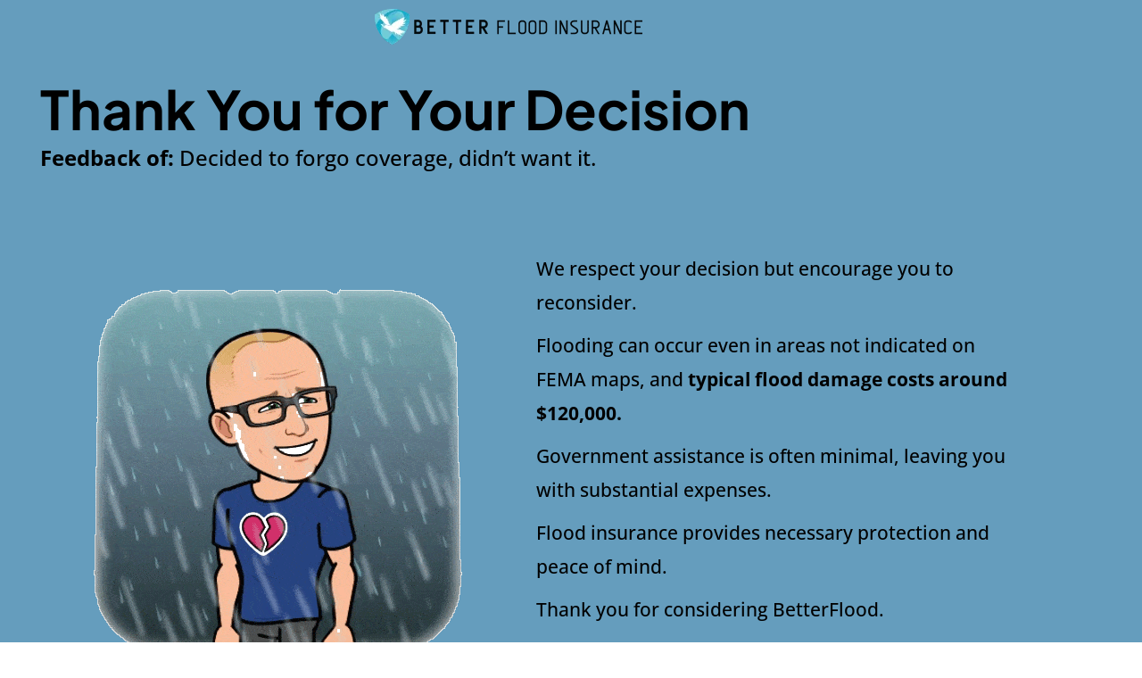

--- FILE ---
content_type: text/html; charset=UTF-8
request_url: https://betterflood.com/hidden-page-lost-lead-decided-to-forgo-coverage/
body_size: 40640
content:
<!DOCTYPE html>
<html lang="en-US">
<head>
	<meta charset="UTF-8">
		<meta name='robots' content='index, follow, max-image-preview:large, max-snippet:-1, max-video-preview:-1' />

	<!-- This site is optimized with the Yoast SEO plugin v26.8 - https://yoast.com/product/yoast-seo-wordpress/ -->
	<title>Hidden Page - Lost Lead - Decided to forgo coverage, didn&#039;t want it - The Flood Nerds® Better Flood Insurance®</title>
<link data-rocket-preload as="style" href="https://fonts.googleapis.com/css?family=Rubik%3A600%2C500&#038;display=swap" rel="preload">
<link href="https://fonts.googleapis.com/css?family=Rubik%3A600%2C500&#038;display=swap" media="print" onload="this.media=&#039;all&#039;" rel="stylesheet">
<noscript data-wpr-hosted-gf-parameters=""><link rel="stylesheet" href="https://fonts.googleapis.com/css?family=Rubik%3A600%2C500&#038;display=swap"></noscript>
	<link rel="canonical" href="https://betterflood.com/hidden-page-lost-lead-decided-to-forgo-coverage/" />
	<meta property="og:locale" content="en_US" />
	<meta property="og:type" content="article" />
	<meta property="og:title" content="Hidden Page - Lost Lead - Decided to forgo coverage, didn&#039;t want it - The Flood Nerds® Better Flood Insurance®" />
	<meta property="og:description" content="Thank You for Your Decision Feedback of: Decided to forgo coverage, didn&#8217;t want it. We respect your decision but encourage [&hellip;]" />
	<meta property="og:url" content="https://betterflood.com/hidden-page-lost-lead-decided-to-forgo-coverage/" />
	<meta property="og:site_name" content="The Flood Nerds® Better Flood Insurance®" />
	<meta property="article:modified_time" content="2024-06-10T18:57:24+00:00" />
	<meta property="og:image" content="https://betterflood.com/wp-content/uploads/2023/09/How-Much-money-can-you-save-flood-insurance-63d9b91790688-1.jpg" />
	<meta property="og:image:width" content="508" />
	<meta property="og:image:height" content="422" />
	<meta property="og:image:type" content="image/jpeg" />
	<meta name="twitter:card" content="summary_large_image" />
	<meta name="twitter:label1" content="Est. reading time" />
	<meta name="twitter:data1" content="4 minutes" />
	<script type="application/ld+json" class="yoast-schema-graph">{"@context":"https://schema.org","@graph":[{"@type":"WebPage","@id":"https://betterflood.com/hidden-page-lost-lead-decided-to-forgo-coverage/","url":"https://betterflood.com/hidden-page-lost-lead-decided-to-forgo-coverage/","name":"Hidden Page - Lost Lead - Decided to forgo coverage, didn't want it - The Flood Nerds® Better Flood Insurance®","isPartOf":{"@id":"https://betterflood.com/#website"},"primaryImageOfPage":{"@id":"https://betterflood.com/hidden-page-lost-lead-decided-to-forgo-coverage/#primaryimage"},"image":{"@id":"https://betterflood.com/hidden-page-lost-lead-decided-to-forgo-coverage/#primaryimage"},"thumbnailUrl":"https://betterflood.com/wp-content/uploads/2023/09/How-Much-money-can-you-save-flood-insurance-63d9b91790688-1.jpg","datePublished":"2024-06-10T18:54:29+00:00","dateModified":"2024-06-10T18:57:24+00:00","breadcrumb":{"@id":"https://betterflood.com/hidden-page-lost-lead-decided-to-forgo-coverage/#breadcrumb"},"inLanguage":"en-US","potentialAction":[{"@type":"ReadAction","target":["https://betterflood.com/hidden-page-lost-lead-decided-to-forgo-coverage/"]}]},{"@type":"ImageObject","inLanguage":"en-US","@id":"https://betterflood.com/hidden-page-lost-lead-decided-to-forgo-coverage/#primaryimage","url":"https://betterflood.com/wp-content/uploads/2023/09/How-Much-money-can-you-save-flood-insurance-63d9b91790688-1.jpg","contentUrl":"https://betterflood.com/wp-content/uploads/2023/09/How-Much-money-can-you-save-flood-insurance-63d9b91790688-1.jpg","width":508,"height":422,"caption":"How much is flood insurance"},{"@type":"BreadcrumbList","@id":"https://betterflood.com/hidden-page-lost-lead-decided-to-forgo-coverage/#breadcrumb","itemListElement":[{"@type":"ListItem","position":1,"name":"Home","item":"https://betterflood.com/"},{"@type":"ListItem","position":2,"name":"Hidden Page &#8211; Lost Lead &#8211; Decided to forgo coverage, didn&#8217;t want it"}]},{"@type":"WebSite","@id":"https://betterflood.com/#website","url":"https://betterflood.com/","name":"Better Flood","description":"We Shop All Creditable Flood Insurance For You - Guaranteed Accurate Quote in 3 Min.","publisher":{"@id":"https://betterflood.com/#organization"},"alternateName":"Better Flood","potentialAction":[{"@type":"SearchAction","target":{"@type":"EntryPoint","urlTemplate":"https://betterflood.com/?s={search_term_string}"},"query-input":{"@type":"PropertyValueSpecification","valueRequired":true,"valueName":"search_term_string"}}],"inLanguage":"en-US"},{"@type":"Organization","@id":"https://betterflood.com/#organization","name":"Better Flood","alternateName":"Better Flood","url":"https://betterflood.com/","logo":{"@type":"ImageObject","inLanguage":"en-US","@id":"https://betterflood.com/#/schema/logo/image/","url":"https://betterflood.com/wp-content/uploads/2023/05/web-logo.png","contentUrl":"https://betterflood.com/wp-content/uploads/2023/05/web-logo.png","width":393,"height":171,"caption":"Better Flood"},"image":{"@id":"https://betterflood.com/#/schema/logo/image/"}}]}</script>
	<!-- / Yoast SEO plugin. -->


<link rel='dns-prefetch' href='//storage.googleapis.com' />
<link rel='dns-prefetch' href='//fonts.googleapis.com' />
<link rel='dns-prefetch' href='//www.googletagmanager.com' />
<link href='https://fonts.gstatic.com' crossorigin rel='preconnect' />
<link rel="alternate" type="application/rss+xml" title="The Flood Nerds® Better Flood Insurance® &raquo; Feed" href="https://betterflood.com/feed/" />
<link rel="alternate" type="application/rss+xml" title="The Flood Nerds® Better Flood Insurance® &raquo; Comments Feed" href="https://betterflood.com/comments/feed/" />
<link rel="alternate" title="oEmbed (JSON)" type="application/json+oembed" href="https://betterflood.com/wp-json/oembed/1.0/embed?url=https%3A%2F%2Fbetterflood.com%2Fhidden-page-lost-lead-decided-to-forgo-coverage%2F" />
<link rel="alternate" title="oEmbed (XML)" type="text/xml+oembed" href="https://betterflood.com/wp-json/oembed/1.0/embed?url=https%3A%2F%2Fbetterflood.com%2Fhidden-page-lost-lead-decided-to-forgo-coverage%2F&#038;format=xml" />
<style id='wp-img-auto-sizes-contain-inline-css'>
img:is([sizes=auto i],[sizes^="auto," i]){contain-intrinsic-size:3000px 1500px}
/*# sourceURL=wp-img-auto-sizes-contain-inline-css */
</style>
<link rel='stylesheet' id='astra-theme-css-css' href='https://betterflood.com/wp-content/themes/astra/assets/css/minified/main.min.css?ver=4.12.0' media='all' />
<style id='astra-theme-css-inline-css'>
:root{--ast-post-nav-space:0;--ast-container-default-xlg-padding:3em;--ast-container-default-lg-padding:3em;--ast-container-default-slg-padding:2em;--ast-container-default-md-padding:3em;--ast-container-default-sm-padding:3em;--ast-container-default-xs-padding:2.4em;--ast-container-default-xxs-padding:1.8em;--ast-code-block-background:#ECEFF3;--ast-comment-inputs-background:#F9FAFB;--ast-normal-container-width:1200px;--ast-narrow-container-width:750px;--ast-blog-title-font-weight:normal;--ast-blog-meta-weight:inherit;--ast-global-color-primary:var(--ast-global-color-5);--ast-global-color-secondary:var(--ast-global-color-4);--ast-global-color-alternate-background:var(--ast-global-color-7);--ast-global-color-subtle-background:var(--ast-global-color-6);--ast-bg-style-guide:var( --ast-global-color-secondary,--ast-global-color-5 );--ast-shadow-style-guide:0px 0px 4px 0 #00000057;--ast-global-dark-bg-style:#fff;--ast-global-dark-lfs:#fbfbfb;--ast-widget-bg-color:#fafafa;--ast-wc-container-head-bg-color:#fbfbfb;--ast-title-layout-bg:#eeeeee;--ast-search-border-color:#e7e7e7;--ast-lifter-hover-bg:#e6e6e6;--ast-gallery-block-color:#000;--srfm-color-input-label:var(--ast-global-color-2);}html{font-size:106.25%;}a{color:var(--ast-global-color-0);}a:hover,a:focus{color:var(--ast-global-color-1);}body,button,input,select,textarea,.ast-button,.ast-custom-button{font-family:Helvetica,Verdana,Arial,sans-serif;font-weight:400;font-size:17px;font-size:1rem;line-height:var(--ast-body-line-height,1.65em);}blockquote{color:var(--ast-global-color-3);}h1,h2,h3,h4,h5,h6,.entry-content :where(h1,h2,h3,h4,h5,h6),.site-title,.site-title a{font-family:'Rubik',sans-serif;font-weight:600;}.ast-site-identity .site-title a{color:var(--ast-global-color-2);}.site-title{font-size:26px;font-size:1.5294117647059rem;display:none;}header .custom-logo-link img{max-width:276px;width:276px;}.astra-logo-svg{width:276px;}.site-header .site-description{font-size:15px;font-size:0.88235294117647rem;display:none;}.entry-title{font-size:26px;font-size:1.5294117647059rem;}.archive .ast-article-post .ast-article-inner,.blog .ast-article-post .ast-article-inner,.archive .ast-article-post .ast-article-inner:hover,.blog .ast-article-post .ast-article-inner:hover{overflow:hidden;}h1,.entry-content :where(h1){font-size:48px;font-size:2.8235294117647rem;font-weight:600;font-family:'Rubik',sans-serif;line-height:1.4em;}h2,.entry-content :where(h2){font-size:38px;font-size:2.2352941176471rem;font-weight:600;font-family:'Rubik',sans-serif;line-height:1.3em;}h3,.entry-content :where(h3){font-size:30px;font-size:1.7647058823529rem;font-weight:600;font-family:'Rubik',sans-serif;line-height:1.3em;}h4,.entry-content :where(h4){font-size:24px;font-size:1.4117647058824rem;line-height:1.2em;font-weight:600;font-family:'Rubik',sans-serif;}h5,.entry-content :where(h5){font-size:21px;font-size:1.2352941176471rem;line-height:1.2em;font-weight:600;font-family:'Rubik',sans-serif;}h6,.entry-content :where(h6){font-size:17px;font-size:1rem;line-height:1.25em;font-weight:600;font-family:'Rubik',sans-serif;}::selection{background-color:var(--ast-global-color-0);color:#ffffff;}body,h1,h2,h3,h4,h5,h6,.entry-title a,.entry-content :where(h1,h2,h3,h4,h5,h6){color:var(--ast-global-color-3);}.tagcloud a:hover,.tagcloud a:focus,.tagcloud a.current-item{color:#ffffff;border-color:var(--ast-global-color-0);background-color:var(--ast-global-color-0);}input:focus,input[type="text"]:focus,input[type="email"]:focus,input[type="url"]:focus,input[type="password"]:focus,input[type="reset"]:focus,input[type="search"]:focus,textarea:focus{border-color:var(--ast-global-color-0);}input[type="radio"]:checked,input[type=reset],input[type="checkbox"]:checked,input[type="checkbox"]:hover:checked,input[type="checkbox"]:focus:checked,input[type=range]::-webkit-slider-thumb{border-color:var(--ast-global-color-0);background-color:var(--ast-global-color-0);box-shadow:none;}.site-footer a:hover + .post-count,.site-footer a:focus + .post-count{background:var(--ast-global-color-0);border-color:var(--ast-global-color-0);}.single .nav-links .nav-previous,.single .nav-links .nav-next{color:var(--ast-global-color-0);}.entry-meta,.entry-meta *{line-height:1.45;color:var(--ast-global-color-0);}.entry-meta a:not(.ast-button):hover,.entry-meta a:not(.ast-button):hover *,.entry-meta a:not(.ast-button):focus,.entry-meta a:not(.ast-button):focus *,.page-links > .page-link,.page-links .page-link:hover,.post-navigation a:hover{color:var(--ast-global-color-1);}#cat option,.secondary .calendar_wrap thead a,.secondary .calendar_wrap thead a:visited{color:var(--ast-global-color-0);}.secondary .calendar_wrap #today,.ast-progress-val span{background:var(--ast-global-color-0);}.secondary a:hover + .post-count,.secondary a:focus + .post-count{background:var(--ast-global-color-0);border-color:var(--ast-global-color-0);}.calendar_wrap #today > a{color:#ffffff;}.page-links .page-link,.single .post-navigation a{color:var(--ast-global-color-0);}.ast-search-menu-icon .search-form button.search-submit{padding:0 4px;}.ast-search-menu-icon form.search-form{padding-right:0;}.ast-search-menu-icon.slide-search input.search-field{width:0;}.ast-header-search .ast-search-menu-icon.ast-dropdown-active .search-form,.ast-header-search .ast-search-menu-icon.ast-dropdown-active .search-field:focus{transition:all 0.2s;}.search-form input.search-field:focus{outline:none;}.ast-archive-title{color:var(--ast-global-color-2);}.widget-title,.widget .wp-block-heading{font-size:24px;font-size:1.4117647058824rem;color:var(--ast-global-color-2);}.ast-single-post .entry-content a,.ast-comment-content a:not(.ast-comment-edit-reply-wrap a){text-decoration:underline;}.ast-single-post .wp-block-button .wp-block-button__link,.ast-single-post .elementor-widget-button .elementor-button,.ast-single-post .entry-content .uagb-tab a,.ast-single-post .entry-content .uagb-ifb-cta a,.ast-single-post .entry-content .wp-block-uagb-buttons a,.ast-single-post .entry-content .uabb-module-content a,.ast-single-post .entry-content .uagb-post-grid a,.ast-single-post .entry-content .uagb-timeline a,.ast-single-post .entry-content .uagb-toc__wrap a,.ast-single-post .entry-content .uagb-taxomony-box a,.entry-content .wp-block-latest-posts > li > a,.ast-single-post .entry-content .wp-block-file__button,a.ast-post-filter-single,.ast-single-post .wp-block-buttons .wp-block-button.is-style-outline .wp-block-button__link,.ast-single-post .ast-comment-content .comment-reply-link,.ast-single-post .ast-comment-content .comment-edit-link{text-decoration:none;}.ast-search-menu-icon.slide-search a:focus-visible:focus-visible,.astra-search-icon:focus-visible,#close:focus-visible,a:focus-visible,.ast-menu-toggle:focus-visible,.site .skip-link:focus-visible,.wp-block-loginout input:focus-visible,.wp-block-search.wp-block-search__button-inside .wp-block-search__inside-wrapper,.ast-header-navigation-arrow:focus-visible,.ast-orders-table__row .ast-orders-table__cell:focus-visible,a#ast-apply-coupon:focus-visible,#ast-apply-coupon:focus-visible,#close:focus-visible,.button.search-submit:focus-visible,#search_submit:focus,.normal-search:focus-visible,.ast-header-account-wrap:focus-visible,.astra-cart-drawer-close:focus,.ast-single-variation:focus,.ast-button:focus,.ast-builder-button-wrap:has(.ast-custom-button-link:focus),.ast-builder-button-wrap .ast-custom-button-link:focus{outline-style:dotted;outline-color:inherit;outline-width:thin;}input:focus,input[type="text"]:focus,input[type="email"]:focus,input[type="url"]:focus,input[type="password"]:focus,input[type="reset"]:focus,input[type="search"]:focus,input[type="number"]:focus,textarea:focus,.wp-block-search__input:focus,[data-section="section-header-mobile-trigger"] .ast-button-wrap .ast-mobile-menu-trigger-minimal:focus,.ast-mobile-popup-drawer.active .menu-toggle-close:focus,#ast-scroll-top:focus,#coupon_code:focus,#ast-coupon-code:focus{border-style:dotted;border-color:inherit;border-width:thin;}input{outline:none;}.ast-logo-title-inline .site-logo-img{padding-right:1em;}.site-logo-img img{ transition:all 0.2s linear;}body .ast-oembed-container *{position:absolute;top:0;width:100%;height:100%;left:0;}body .wp-block-embed-pocket-casts .ast-oembed-container *{position:unset;}.ast-single-post-featured-section + article {margin-top: 2em;}.site-content .ast-single-post-featured-section img {width: 100%;overflow: hidden;object-fit: cover;}.site > .ast-single-related-posts-container {margin-top: 0;}@media (min-width: 922px) {.ast-desktop .ast-container--narrow {max-width: var(--ast-narrow-container-width);margin: 0 auto;}}.ast-page-builder-template .hentry {margin: 0;}.ast-page-builder-template .site-content > .ast-container {max-width: 100%;padding: 0;}.ast-page-builder-template .site .site-content #primary {padding: 0;margin: 0;}.ast-page-builder-template .no-results {text-align: center;margin: 4em auto;}.ast-page-builder-template .ast-pagination {padding: 2em;}.ast-page-builder-template .entry-header.ast-no-title.ast-no-thumbnail {margin-top: 0;}.ast-page-builder-template .entry-header.ast-header-without-markup {margin-top: 0;margin-bottom: 0;}.ast-page-builder-template .entry-header.ast-no-title.ast-no-meta {margin-bottom: 0;}.ast-page-builder-template.single .post-navigation {padding-bottom: 2em;}.ast-page-builder-template.single-post .site-content > .ast-container {max-width: 100%;}.ast-page-builder-template .entry-header {margin-top: 2em;margin-left: auto;margin-right: auto;}.ast-page-builder-template .ast-archive-description {margin: 2em auto 0;padding-left: 20px;padding-right: 20px;}.ast-page-builder-template .ast-row {margin-left: 0;margin-right: 0;}.single.ast-page-builder-template .entry-header + .entry-content,.single.ast-page-builder-template .ast-single-entry-banner + .site-content article .entry-content {margin-bottom: 2em;}@media(min-width: 921px) {.ast-page-builder-template.archive.ast-right-sidebar .ast-row article,.ast-page-builder-template.archive.ast-left-sidebar .ast-row article {padding-left: 0;padding-right: 0;}}@media (max-width:921.9px){#ast-desktop-header{display:none;}}@media (min-width:922px){#ast-mobile-header{display:none;}}.wp-block-buttons.aligncenter{justify-content:center;}@media (max-width:921px){.ast-theme-transparent-header #primary,.ast-theme-transparent-header #secondary{padding:0;}}@media (max-width:921px){.ast-plain-container.ast-no-sidebar #primary{padding:0;}}.ast-plain-container.ast-no-sidebar #primary{margin-top:0;margin-bottom:0;}.wp-block-button.is-style-outline .wp-block-button__link{border-color:#fcdd05;border-top-width:10px;border-right-width:10px;border-bottom-width:10px;border-left-width:10px;}div.wp-block-button.is-style-outline > .wp-block-button__link:not(.has-text-color),div.wp-block-button.wp-block-button__link.is-style-outline:not(.has-text-color){color:#fcdd05;}.wp-block-button.is-style-outline .wp-block-button__link:hover,.wp-block-buttons .wp-block-button.is-style-outline .wp-block-button__link:focus,.wp-block-buttons .wp-block-button.is-style-outline > .wp-block-button__link:not(.has-text-color):hover,.wp-block-buttons .wp-block-button.wp-block-button__link.is-style-outline:not(.has-text-color):hover{color:#ffffff;background-color:var(--ast-global-color-1);border-color:var(--ast-global-color-1);}.post-page-numbers.current .page-link,.ast-pagination .page-numbers.current{color:#ffffff;border-color:var(--ast-global-color-0);background-color:var(--ast-global-color-0);}.wp-block-button.is-style-outline .wp-block-button__link{border-top-width:10px;border-right-width:10px;border-bottom-width:10px;border-left-width:10px;}.wp-block-button.is-style-outline .wp-block-button__link.wp-element-button,.ast-outline-button{border-color:#fcdd05;font-family:inherit;font-weight:500;font-size:16px;font-size:0.94117647058824rem;line-height:1em;border-top-left-radius:30px;border-top-right-radius:30px;border-bottom-right-radius:30px;border-bottom-left-radius:30px;}.wp-block-buttons .wp-block-button.is-style-outline > .wp-block-button__link:not(.has-text-color),.wp-block-buttons .wp-block-button.wp-block-button__link.is-style-outline:not(.has-text-color),.ast-outline-button{color:#fcdd05;}.wp-block-button.is-style-outline .wp-block-button__link:hover,.wp-block-buttons .wp-block-button.is-style-outline .wp-block-button__link:focus,.wp-block-buttons .wp-block-button.is-style-outline > .wp-block-button__link:not(.has-text-color):hover,.wp-block-buttons .wp-block-button.wp-block-button__link.is-style-outline:not(.has-text-color):hover,.ast-outline-button:hover,.ast-outline-button:focus,.wp-block-uagb-buttons-child .uagb-buttons-repeater.ast-outline-button:hover,.wp-block-uagb-buttons-child .uagb-buttons-repeater.ast-outline-button:focus{color:#ffffff;background-color:var(--ast-global-color-1);border-color:var(--ast-global-color-1);}.wp-block-button .wp-block-button__link.wp-element-button.is-style-outline:not(.has-background),.wp-block-button.is-style-outline>.wp-block-button__link.wp-element-button:not(.has-background),.ast-outline-button{background-color:#fcdd05;}.entry-content[data-ast-blocks-layout] > figure{margin-bottom:1em;}h1.widget-title{font-weight:600;}h2.widget-title{font-weight:600;}h3.widget-title{font-weight:600;}#page{display:flex;flex-direction:column;min-height:100vh;}.ast-404-layout-1 h1.page-title{color:var(--ast-global-color-2);}.single .post-navigation a{line-height:1em;height:inherit;}.error-404 .page-sub-title{font-size:1.5rem;font-weight:inherit;}.search .site-content .content-area .search-form{margin-bottom:0;}#page .site-content{flex-grow:1;}.widget{margin-bottom:1.25em;}#secondary li{line-height:1.5em;}#secondary .wp-block-group h2{margin-bottom:0.7em;}#secondary h2{font-size:1.7rem;}.ast-separate-container .ast-article-post,.ast-separate-container .ast-article-single,.ast-separate-container .comment-respond{padding:3em;}.ast-separate-container .ast-article-single .ast-article-single{padding:0;}.ast-article-single .wp-block-post-template-is-layout-grid{padding-left:0;}.ast-separate-container .comments-title,.ast-narrow-container .comments-title{padding:1.5em 2em;}.ast-page-builder-template .comment-form-textarea,.ast-comment-formwrap .ast-grid-common-col{padding:0;}.ast-comment-formwrap{padding:0;display:inline-flex;column-gap:20px;width:100%;margin-left:0;margin-right:0;}.comments-area textarea#comment:focus,.comments-area textarea#comment:active,.comments-area .ast-comment-formwrap input[type="text"]:focus,.comments-area .ast-comment-formwrap input[type="text"]:active {box-shadow:none;outline:none;}.archive.ast-page-builder-template .entry-header{margin-top:2em;}.ast-page-builder-template .ast-comment-formwrap{width:100%;}.entry-title{margin-bottom:0.5em;}.ast-archive-description p{font-size:inherit;font-weight:inherit;line-height:inherit;}.ast-separate-container .ast-comment-list li.depth-1,.hentry{margin-bottom:2em;}@media (min-width:921px){.ast-left-sidebar.ast-page-builder-template #secondary,.archive.ast-right-sidebar.ast-page-builder-template .site-main{padding-left:20px;padding-right:20px;}}@media (max-width:544px){.ast-comment-formwrap.ast-row{column-gap:10px;display:inline-block;}#ast-commentform .ast-grid-common-col{position:relative;width:100%;}}@media (min-width:1201px){.ast-separate-container .ast-article-post,.ast-separate-container .ast-article-single,.ast-separate-container .ast-author-box,.ast-separate-container .ast-404-layout-1,.ast-separate-container .no-results{padding:3em;}}@media (max-width:921px){.ast-left-sidebar #content > .ast-container{display:flex;flex-direction:column-reverse;width:100%;}}@media (min-width:922px){.ast-separate-container.ast-right-sidebar #primary,.ast-separate-container.ast-left-sidebar #primary{border:0;}.search-no-results.ast-separate-container #primary{margin-bottom:4em;}}.wp-block-button .wp-block-button__link{color:#ffffff;}.wp-block-button .wp-block-button__link:hover,.wp-block-button .wp-block-button__link:focus{color:#ffffff;background-color:var(--ast-global-color-1);border-color:var(--ast-global-color-1);}.elementor-widget-heading h1.elementor-heading-title{line-height:1.4em;}.elementor-widget-heading h2.elementor-heading-title{line-height:1.3em;}.elementor-widget-heading h3.elementor-heading-title{line-height:1.3em;}.elementor-widget-heading h4.elementor-heading-title{line-height:1.2em;}.elementor-widget-heading h5.elementor-heading-title{line-height:1.2em;}.elementor-widget-heading h6.elementor-heading-title{line-height:1.25em;}.wp-block-button .wp-block-button__link,.wp-block-search .wp-block-search__button,body .wp-block-file .wp-block-file__button{border-style:solid;border-top-width:10px;border-right-width:10px;border-left-width:10px;border-bottom-width:10px;border-color:#fcdd05;background-color:#fcdd05;color:#ffffff;font-family:inherit;font-weight:500;line-height:1em;font-size:16px;font-size:0.94117647058824rem;border-top-left-radius:30px;border-top-right-radius:30px;border-bottom-right-radius:30px;border-bottom-left-radius:30px;padding-top:10px;padding-right:20px;padding-bottom:10px;padding-left:20px;}.menu-toggle,button,.ast-button,.ast-custom-button,.button,input#submit,input[type="button"],input[type="submit"],input[type="reset"],form[CLASS*="wp-block-search__"].wp-block-search .wp-block-search__inside-wrapper .wp-block-search__button,body .wp-block-file .wp-block-file__button,.search .search-submit{border-style:solid;border-top-width:10px;border-right-width:10px;border-left-width:10px;border-bottom-width:10px;color:#ffffff;border-color:#fcdd05;background-color:#fcdd05;padding-top:10px;padding-right:20px;padding-bottom:10px;padding-left:20px;font-family:inherit;font-weight:500;font-size:16px;font-size:0.94117647058824rem;line-height:1em;border-top-left-radius:30px;border-top-right-radius:30px;border-bottom-right-radius:30px;border-bottom-left-radius:30px;}button:focus,.menu-toggle:hover,button:hover,.ast-button:hover,.ast-custom-button:hover .button:hover,.ast-custom-button:hover ,input[type=reset]:hover,input[type=reset]:focus,input#submit:hover,input#submit:focus,input[type="button"]:hover,input[type="button"]:focus,input[type="submit"]:hover,input[type="submit"]:focus,form[CLASS*="wp-block-search__"].wp-block-search .wp-block-search__inside-wrapper .wp-block-search__button:hover,form[CLASS*="wp-block-search__"].wp-block-search .wp-block-search__inside-wrapper .wp-block-search__button:focus,body .wp-block-file .wp-block-file__button:hover,body .wp-block-file .wp-block-file__button:focus{color:#ffffff;background-color:var(--ast-global-color-1);border-color:var(--ast-global-color-1);}form[CLASS*="wp-block-search__"].wp-block-search .wp-block-search__inside-wrapper .wp-block-search__button.has-icon{padding-top:calc(10px - 3px);padding-right:calc(20px - 3px);padding-bottom:calc(10px - 3px);padding-left:calc(20px - 3px);}@media (max-width:921px){.ast-mobile-header-stack .main-header-bar .ast-search-menu-icon{display:inline-block;}.ast-header-break-point.ast-header-custom-item-outside .ast-mobile-header-stack .main-header-bar .ast-search-icon{margin:0;}.ast-comment-avatar-wrap img{max-width:2.5em;}.ast-comment-meta{padding:0 1.8888em 1.3333em;}.ast-separate-container .ast-comment-list li.depth-1{padding:1.5em 2.14em;}.ast-separate-container .comment-respond{padding:2em 2.14em;}}@media (min-width:544px){.ast-container{max-width:100%;}}@media (max-width:544px){.ast-separate-container .ast-article-post,.ast-separate-container .ast-article-single,.ast-separate-container .comments-title,.ast-separate-container .ast-archive-description{padding:1.5em 1em;}.ast-separate-container #content .ast-container{padding-left:0.54em;padding-right:0.54em;}.ast-separate-container .ast-comment-list .bypostauthor{padding:.5em;}.ast-search-menu-icon.ast-dropdown-active .search-field{width:170px;}} #ast-mobile-header .ast-site-header-cart-li a{pointer-events:none;}.ast-separate-container{background-color:var(--ast-global-color-4);background-image:none;}@media (max-width:921px){.widget-title{font-size:24px;font-size:1.4117647058824rem;}body,button,input,select,textarea,.ast-button,.ast-custom-button{font-size:17px;font-size:1rem;}#secondary,#secondary button,#secondary input,#secondary select,#secondary textarea{font-size:17px;font-size:1rem;}.site-title{display:none;}.site-header .site-description{display:none;}h1,.entry-content :where(h1){font-size:40px;}h2,.entry-content :where(h2){font-size:32px;}h3,.entry-content :where(h3){font-size:26px;}h4,.entry-content :where(h4){font-size:20px;font-size:1.1764705882353rem;}h5,.entry-content :where(h5){font-size:17px;font-size:1rem;}h6,.entry-content :where(h6){font-size:15px;font-size:0.88235294117647rem;}.astra-logo-svg{width:264px;}header .custom-logo-link img,.ast-header-break-point .site-logo-img .custom-mobile-logo-link img{max-width:264px;width:264px;}}@media (max-width:544px){.widget-title{font-size:24px;font-size:1.4117647058824rem;}body,button,input,select,textarea,.ast-button,.ast-custom-button{font-size:17px;font-size:1rem;}#secondary,#secondary button,#secondary input,#secondary select,#secondary textarea{font-size:17px;font-size:1rem;}.site-title{font-size:57px;font-size:3.3529411764706rem;display:none;}.site-header .site-description{display:none;}h1,.entry-content :where(h1){font-size:36px;}h2,.entry-content :where(h2){font-size:28px;}h3,.entry-content :where(h3){font-size:22px;}h4,.entry-content :where(h4){font-size:18px;font-size:1.0588235294118rem;}h5,.entry-content :where(h5){font-size:15px;font-size:0.88235294117647rem;}h6,.entry-content :where(h6){font-size:14px;font-size:0.82352941176471rem;}header .custom-logo-link img,.ast-header-break-point .site-branding img,.ast-header-break-point .custom-logo-link img{max-width:145px;width:145px;}.astra-logo-svg{width:145px;}.ast-header-break-point .site-logo-img .custom-mobile-logo-link img{max-width:145px;}}@media (max-width:544px){html{font-size:106.25%;}}@media (min-width:922px){.ast-container{max-width:1240px;}}@media (min-width:922px){.site-content .ast-container{display:flex;}}@media (max-width:921px){.site-content .ast-container{flex-direction:column;}}@media (min-width:922px){.main-header-menu .sub-menu .menu-item.ast-left-align-sub-menu:hover > .sub-menu,.main-header-menu .sub-menu .menu-item.ast-left-align-sub-menu.focus > .sub-menu{margin-left:-0px;}}.site .comments-area{padding-bottom:3em;}.wp-block-file {display: flex;align-items: center;flex-wrap: wrap;justify-content: space-between;}.wp-block-pullquote {border: none;}.wp-block-pullquote blockquote::before {content: "\201D";font-family: "Helvetica",sans-serif;display: flex;transform: rotate( 180deg );font-size: 6rem;font-style: normal;line-height: 1;font-weight: bold;align-items: center;justify-content: center;}.has-text-align-right > blockquote::before {justify-content: flex-start;}.has-text-align-left > blockquote::before {justify-content: flex-end;}figure.wp-block-pullquote.is-style-solid-color blockquote {max-width: 100%;text-align: inherit;}:root {--wp--custom--ast-default-block-top-padding: 3em;--wp--custom--ast-default-block-right-padding: 3em;--wp--custom--ast-default-block-bottom-padding: 3em;--wp--custom--ast-default-block-left-padding: 3em;--wp--custom--ast-container-width: 1200px;--wp--custom--ast-content-width-size: 1200px;--wp--custom--ast-wide-width-size: calc(1200px + var(--wp--custom--ast-default-block-left-padding) + var(--wp--custom--ast-default-block-right-padding));}.ast-narrow-container {--wp--custom--ast-content-width-size: 750px;--wp--custom--ast-wide-width-size: 750px;}@media(max-width: 921px) {:root {--wp--custom--ast-default-block-top-padding: 3em;--wp--custom--ast-default-block-right-padding: 2em;--wp--custom--ast-default-block-bottom-padding: 3em;--wp--custom--ast-default-block-left-padding: 2em;}}@media(max-width: 544px) {:root {--wp--custom--ast-default-block-top-padding: 3em;--wp--custom--ast-default-block-right-padding: 1.5em;--wp--custom--ast-default-block-bottom-padding: 3em;--wp--custom--ast-default-block-left-padding: 1.5em;}}.entry-content > .wp-block-group,.entry-content > .wp-block-cover,.entry-content > .wp-block-columns {padding-top: var(--wp--custom--ast-default-block-top-padding);padding-right: var(--wp--custom--ast-default-block-right-padding);padding-bottom: var(--wp--custom--ast-default-block-bottom-padding);padding-left: var(--wp--custom--ast-default-block-left-padding);}.ast-plain-container.ast-no-sidebar .entry-content > .alignfull,.ast-page-builder-template .ast-no-sidebar .entry-content > .alignfull {margin-left: calc( -50vw + 50%);margin-right: calc( -50vw + 50%);max-width: 100vw;width: 100vw;}.ast-plain-container.ast-no-sidebar .entry-content .alignfull .alignfull,.ast-page-builder-template.ast-no-sidebar .entry-content .alignfull .alignfull,.ast-plain-container.ast-no-sidebar .entry-content .alignfull .alignwide,.ast-page-builder-template.ast-no-sidebar .entry-content .alignfull .alignwide,.ast-plain-container.ast-no-sidebar .entry-content .alignwide .alignfull,.ast-page-builder-template.ast-no-sidebar .entry-content .alignwide .alignfull,.ast-plain-container.ast-no-sidebar .entry-content .alignwide .alignwide,.ast-page-builder-template.ast-no-sidebar .entry-content .alignwide .alignwide,.ast-plain-container.ast-no-sidebar .entry-content .wp-block-column .alignfull,.ast-page-builder-template.ast-no-sidebar .entry-content .wp-block-column .alignfull,.ast-plain-container.ast-no-sidebar .entry-content .wp-block-column .alignwide,.ast-page-builder-template.ast-no-sidebar .entry-content .wp-block-column .alignwide {margin-left: auto;margin-right: auto;width: 100%;}[data-ast-blocks-layout] .wp-block-separator:not(.is-style-dots) {height: 0;}[data-ast-blocks-layout] .wp-block-separator {margin: 20px auto;}[data-ast-blocks-layout] .wp-block-separator:not(.is-style-wide):not(.is-style-dots) {max-width: 100px;}[data-ast-blocks-layout] .wp-block-separator.has-background {padding: 0;}.entry-content[data-ast-blocks-layout] > * {max-width: var(--wp--custom--ast-content-width-size);margin-left: auto;margin-right: auto;}.entry-content[data-ast-blocks-layout] > .alignwide {max-width: var(--wp--custom--ast-wide-width-size);}.entry-content[data-ast-blocks-layout] .alignfull {max-width: none;}.entry-content .wp-block-columns {margin-bottom: 0;}blockquote {margin: 1.5em;border-color: rgba(0,0,0,0.05);}.wp-block-quote:not(.has-text-align-right):not(.has-text-align-center) {border-left: 5px solid rgba(0,0,0,0.05);}.has-text-align-right > blockquote,blockquote.has-text-align-right {border-right: 5px solid rgba(0,0,0,0.05);}.has-text-align-left > blockquote,blockquote.has-text-align-left {border-left: 5px solid rgba(0,0,0,0.05);}.wp-block-site-tagline,.wp-block-latest-posts .read-more {margin-top: 15px;}.wp-block-loginout p label {display: block;}.wp-block-loginout p:not(.login-remember):not(.login-submit) input {width: 100%;}.wp-block-loginout input:focus {border-color: transparent;}.wp-block-loginout input:focus {outline: thin dotted;}.entry-content .wp-block-media-text .wp-block-media-text__content {padding: 0 0 0 8%;}.entry-content .wp-block-media-text.has-media-on-the-right .wp-block-media-text__content {padding: 0 8% 0 0;}.entry-content .wp-block-media-text.has-background .wp-block-media-text__content {padding: 8%;}.entry-content .wp-block-cover:not([class*="background-color"]):not(.has-text-color.has-link-color) .wp-block-cover__inner-container,.entry-content .wp-block-cover:not([class*="background-color"]) .wp-block-cover-image-text,.entry-content .wp-block-cover:not([class*="background-color"]) .wp-block-cover-text,.entry-content .wp-block-cover-image:not([class*="background-color"]) .wp-block-cover__inner-container,.entry-content .wp-block-cover-image:not([class*="background-color"]) .wp-block-cover-image-text,.entry-content .wp-block-cover-image:not([class*="background-color"]) .wp-block-cover-text {color: var(--ast-global-color-primary,var(--ast-global-color-5));}.wp-block-loginout .login-remember input {width: 1.1rem;height: 1.1rem;margin: 0 5px 4px 0;vertical-align: middle;}.wp-block-latest-posts > li > *:first-child,.wp-block-latest-posts:not(.is-grid) > li:first-child {margin-top: 0;}.entry-content > .wp-block-buttons,.entry-content > .wp-block-uagb-buttons {margin-bottom: 1.5em;}.wp-block-search__inside-wrapper .wp-block-search__input {padding: 0 10px;color: var(--ast-global-color-3);background: var(--ast-global-color-primary,var(--ast-global-color-5));border-color: var(--ast-border-color);}.wp-block-latest-posts .read-more {margin-bottom: 1.5em;}.wp-block-search__no-button .wp-block-search__inside-wrapper .wp-block-search__input {padding-top: 5px;padding-bottom: 5px;}.wp-block-latest-posts .wp-block-latest-posts__post-date,.wp-block-latest-posts .wp-block-latest-posts__post-author {font-size: 1rem;}.wp-block-latest-posts > li > *,.wp-block-latest-posts:not(.is-grid) > li {margin-top: 12px;margin-bottom: 12px;}.ast-page-builder-template .entry-content[data-ast-blocks-layout] > .alignwide:where(:not(.uagb-is-root-container):not(.spectra-is-root-container)) > * {max-width: var(--wp--custom--ast-wide-width-size);}.ast-page-builder-template .entry-content[data-ast-blocks-layout] > .inherit-container-width > *,.ast-page-builder-template .entry-content[data-ast-blocks-layout] > *:not(.wp-block-group):where(:not(.uagb-is-root-container):not(.spectra-is-root-container)) > *,.entry-content[data-ast-blocks-layout] > .wp-block-cover .wp-block-cover__inner-container {max-width: var(--wp--custom--ast-content-width-size) ;margin-left: auto;margin-right: auto;}.ast-page-builder-template .entry-content[data-ast-blocks-layout] > *,.ast-page-builder-template .entry-content[data-ast-blocks-layout] > .alignfull:where(:not(.wp-block-group):not(.uagb-is-root-container):not(.spectra-is-root-container)) > * {max-width: none;}.entry-content[data-ast-blocks-layout] .wp-block-cover:not(.alignleft):not(.alignright) {width: auto;}@media(max-width: 1200px) {.ast-separate-container .entry-content > .alignfull,.ast-separate-container .entry-content[data-ast-blocks-layout] > .alignwide,.ast-plain-container .entry-content[data-ast-blocks-layout] > .alignwide,.ast-plain-container .entry-content .alignfull {margin-left: calc(-1 * min(var(--ast-container-default-xlg-padding),20px)) ;margin-right: calc(-1 * min(var(--ast-container-default-xlg-padding),20px));}}@media(min-width: 1201px) {.ast-separate-container .entry-content > .alignfull {margin-left: calc(-1 * var(--ast-container-default-xlg-padding) );margin-right: calc(-1 * var(--ast-container-default-xlg-padding) );}.ast-separate-container .entry-content[data-ast-blocks-layout] > .alignwide,.ast-plain-container .entry-content[data-ast-blocks-layout] > .alignwide {margin-left: calc(-1 * var(--wp--custom--ast-default-block-left-padding) );margin-right: calc(-1 * var(--wp--custom--ast-default-block-right-padding) );}}@media(min-width: 921px) {.ast-separate-container .entry-content .wp-block-group.alignwide:not(.inherit-container-width) > :where(:not(.alignleft):not(.alignright)),.ast-plain-container .entry-content .wp-block-group.alignwide:not(.inherit-container-width) > :where(:not(.alignleft):not(.alignright)) {max-width: calc( var(--wp--custom--ast-content-width-size) + 80px );}.ast-plain-container.ast-right-sidebar .entry-content[data-ast-blocks-layout] .alignfull,.ast-plain-container.ast-left-sidebar .entry-content[data-ast-blocks-layout] .alignfull {margin-left: -60px;margin-right: -60px;}}@media(min-width: 544px) {.entry-content > .alignleft {margin-right: 20px;}.entry-content > .alignright {margin-left: 20px;}}@media (max-width:544px){.wp-block-columns .wp-block-column:not(:last-child){margin-bottom:20px;}.wp-block-latest-posts{margin:0;}}@media( max-width: 600px ) {.entry-content .wp-block-media-text .wp-block-media-text__content,.entry-content .wp-block-media-text.has-media-on-the-right .wp-block-media-text__content {padding: 8% 0 0;}.entry-content .wp-block-media-text.has-background .wp-block-media-text__content {padding: 8%;}}.ast-page-builder-template .entry-header {padding-left: 0;}.ast-narrow-container .site-content .wp-block-uagb-image--align-full .wp-block-uagb-image__figure {max-width: 100%;margin-left: auto;margin-right: auto;}.entry-content ul,.entry-content ol {padding: revert;margin: revert;}:root .has-ast-global-color-0-color{color:var(--ast-global-color-0);}:root .has-ast-global-color-0-background-color{background-color:var(--ast-global-color-0);}:root .wp-block-button .has-ast-global-color-0-color{color:var(--ast-global-color-0);}:root .wp-block-button .has-ast-global-color-0-background-color{background-color:var(--ast-global-color-0);}:root .has-ast-global-color-1-color{color:var(--ast-global-color-1);}:root .has-ast-global-color-1-background-color{background-color:var(--ast-global-color-1);}:root .wp-block-button .has-ast-global-color-1-color{color:var(--ast-global-color-1);}:root .wp-block-button .has-ast-global-color-1-background-color{background-color:var(--ast-global-color-1);}:root .has-ast-global-color-2-color{color:var(--ast-global-color-2);}:root .has-ast-global-color-2-background-color{background-color:var(--ast-global-color-2);}:root .wp-block-button .has-ast-global-color-2-color{color:var(--ast-global-color-2);}:root .wp-block-button .has-ast-global-color-2-background-color{background-color:var(--ast-global-color-2);}:root .has-ast-global-color-3-color{color:var(--ast-global-color-3);}:root .has-ast-global-color-3-background-color{background-color:var(--ast-global-color-3);}:root .wp-block-button .has-ast-global-color-3-color{color:var(--ast-global-color-3);}:root .wp-block-button .has-ast-global-color-3-background-color{background-color:var(--ast-global-color-3);}:root .has-ast-global-color-4-color{color:var(--ast-global-color-4);}:root .has-ast-global-color-4-background-color{background-color:var(--ast-global-color-4);}:root .wp-block-button .has-ast-global-color-4-color{color:var(--ast-global-color-4);}:root .wp-block-button .has-ast-global-color-4-background-color{background-color:var(--ast-global-color-4);}:root .has-ast-global-color-5-color{color:var(--ast-global-color-5);}:root .has-ast-global-color-5-background-color{background-color:var(--ast-global-color-5);}:root .wp-block-button .has-ast-global-color-5-color{color:var(--ast-global-color-5);}:root .wp-block-button .has-ast-global-color-5-background-color{background-color:var(--ast-global-color-5);}:root .has-ast-global-color-6-color{color:var(--ast-global-color-6);}:root .has-ast-global-color-6-background-color{background-color:var(--ast-global-color-6);}:root .wp-block-button .has-ast-global-color-6-color{color:var(--ast-global-color-6);}:root .wp-block-button .has-ast-global-color-6-background-color{background-color:var(--ast-global-color-6);}:root .has-ast-global-color-7-color{color:var(--ast-global-color-7);}:root .has-ast-global-color-7-background-color{background-color:var(--ast-global-color-7);}:root .wp-block-button .has-ast-global-color-7-color{color:var(--ast-global-color-7);}:root .wp-block-button .has-ast-global-color-7-background-color{background-color:var(--ast-global-color-7);}:root .has-ast-global-color-8-color{color:var(--ast-global-color-8);}:root .has-ast-global-color-8-background-color{background-color:var(--ast-global-color-8);}:root .wp-block-button .has-ast-global-color-8-color{color:var(--ast-global-color-8);}:root .wp-block-button .has-ast-global-color-8-background-color{background-color:var(--ast-global-color-8);}:root{--ast-global-color-0:#046bd2;--ast-global-color-1:#045cb4;--ast-global-color-2:#1e293b;--ast-global-color-3:#334155;--ast-global-color-4:#f9fafb;--ast-global-color-5:#FFFFFF;--ast-global-color-6:#e2e8f0;--ast-global-color-7:#cfd7e1;--ast-global-color-8:#94a3b8;}:root {--ast-border-color : var(--ast-global-color-6);}.ast-single-entry-banner {-js-display: flex;display: flex;flex-direction: column;justify-content: center;text-align: center;position: relative;background: var(--ast-title-layout-bg);}.ast-single-entry-banner[data-banner-layout="layout-1"] {max-width: 1200px;background: inherit;padding: 20px 0;}.ast-single-entry-banner[data-banner-width-type="custom"] {margin: 0 auto;width: 100%;}.ast-single-entry-banner + .site-content .entry-header {margin-bottom: 0;}.site .ast-author-avatar {--ast-author-avatar-size: ;}a.ast-underline-text {text-decoration: underline;}.ast-container > .ast-terms-link {position: relative;display: block;}a.ast-button.ast-badge-tax {padding: 4px 8px;border-radius: 3px;font-size: inherit;}header.entry-header{text-align:left;}header.entry-header .entry-title{font-weight:600;font-size:32px;font-size:1.8823529411765rem;}header.entry-header > *:not(:last-child){margin-bottom:10px;}@media (max-width:921px){header.entry-header{text-align:left;}}@media (max-width:544px){header.entry-header{text-align:left;}}.ast-archive-entry-banner {-js-display: flex;display: flex;flex-direction: column;justify-content: center;text-align: center;position: relative;background: var(--ast-title-layout-bg);}.ast-archive-entry-banner[data-banner-width-type="custom"] {margin: 0 auto;width: 100%;}.ast-archive-entry-banner[data-banner-layout="layout-1"] {background: inherit;padding: 20px 0;text-align: left;}body.archive .ast-archive-description{max-width:1200px;width:100%;text-align:left;padding-top:3em;padding-right:3em;padding-bottom:3em;padding-left:3em;}body.archive .ast-archive-description .ast-archive-title,body.archive .ast-archive-description .ast-archive-title *{font-weight:600;font-size:32px;font-size:1.8823529411765rem;}body.archive .ast-archive-description > *:not(:last-child){margin-bottom:10px;}@media (max-width:921px){body.archive .ast-archive-description{text-align:left;}}@media (max-width:544px){body.archive .ast-archive-description{text-align:left;}}.ast-breadcrumbs .trail-browse,.ast-breadcrumbs .trail-items,.ast-breadcrumbs .trail-items li{display:inline-block;margin:0;padding:0;border:none;background:inherit;text-indent:0;text-decoration:none;}.ast-breadcrumbs .trail-browse{font-size:inherit;font-style:inherit;font-weight:inherit;color:inherit;}.ast-breadcrumbs .trail-items{list-style:none;}.trail-items li::after{padding:0 0.3em;content:"\00bb";}.trail-items li:last-of-type::after{display:none;}h1,h2,h3,h4,h5,h6,.entry-content :where(h1,h2,h3,h4,h5,h6){color:var(--ast-global-color-2);}.entry-title a{color:var(--ast-global-color-2);}@media (max-width:921px){.ast-builder-grid-row-container.ast-builder-grid-row-tablet-3-firstrow .ast-builder-grid-row > *:first-child,.ast-builder-grid-row-container.ast-builder-grid-row-tablet-3-lastrow .ast-builder-grid-row > *:last-child{grid-column:1 / -1;}}@media (max-width:544px){.ast-builder-grid-row-container.ast-builder-grid-row-mobile-3-firstrow .ast-builder-grid-row > *:first-child,.ast-builder-grid-row-container.ast-builder-grid-row-mobile-3-lastrow .ast-builder-grid-row > *:last-child{grid-column:1 / -1;}}.ast-header-break-point .ast-has-mobile-header-logo .custom-logo-link,.ast-header-break-point .wp-block-site-logo .custom-logo-link,.ast-desktop .wp-block-site-logo .custom-mobile-logo-link {display: none;}.ast-header-break-point .ast-has-mobile-header-logo .custom-mobile-logo-link {display: inline-block;}.ast-header-break-point.ast-mobile-inherit-site-logo .ast-has-mobile-header-logo .custom-logo-link,.ast-header-break-point.ast-mobile-inherit-site-logo .ast-has-mobile-header-logo .astra-logo-svg {display: block;}.ast-builder-layout-element[data-section="title_tagline"]{display:flex;}@media (max-width:921px){.ast-header-break-point .ast-builder-layout-element[data-section="title_tagline"]{display:flex;}}@media (max-width:544px){.ast-header-break-point .ast-builder-layout-element[data-section="title_tagline"]{display:flex;}}.ast-builder-menu-1{font-family:inherit;font-weight:inherit;}.ast-builder-menu-1 .menu-item > .menu-link{color:var(--ast-global-color-3);}.ast-builder-menu-1 .menu-item > .ast-menu-toggle{color:var(--ast-global-color-3);}.ast-builder-menu-1 .menu-item:hover > .menu-link,.ast-builder-menu-1 .inline-on-mobile .menu-item:hover > .ast-menu-toggle{color:var(--ast-global-color-1);}.ast-builder-menu-1 .menu-item:hover > .ast-menu-toggle{color:var(--ast-global-color-1);}.ast-builder-menu-1 .menu-item.current-menu-item > .menu-link,.ast-builder-menu-1 .inline-on-mobile .menu-item.current-menu-item > .ast-menu-toggle,.ast-builder-menu-1 .current-menu-ancestor > .menu-link{color:var(--ast-global-color-1);}.ast-builder-menu-1 .menu-item.current-menu-item > .ast-menu-toggle{color:var(--ast-global-color-1);}.ast-builder-menu-1 .sub-menu,.ast-builder-menu-1 .inline-on-mobile .sub-menu{border-top-width:2px;border-bottom-width:0px;border-right-width:0px;border-left-width:0px;border-color:var(--ast-global-color-0);border-style:solid;}.ast-builder-menu-1 .sub-menu .sub-menu{top:-2px;}.ast-builder-menu-1 .main-header-menu > .menu-item > .sub-menu,.ast-builder-menu-1 .main-header-menu > .menu-item > .astra-full-megamenu-wrapper{margin-top:0px;}.ast-desktop .ast-builder-menu-1 .main-header-menu > .menu-item > .sub-menu:before,.ast-desktop .ast-builder-menu-1 .main-header-menu > .menu-item > .astra-full-megamenu-wrapper:before{height:calc( 0px + 2px + 5px );}.ast-desktop .ast-builder-menu-1 .menu-item .sub-menu .menu-link{border-style:none;}@media (max-width:921px){.ast-header-break-point .ast-builder-menu-1 .menu-item.menu-item-has-children > .ast-menu-toggle{top:0;}.ast-builder-menu-1 .inline-on-mobile .menu-item.menu-item-has-children > .ast-menu-toggle{right:-15px;}.ast-builder-menu-1 .menu-item-has-children > .menu-link:after{content:unset;}.ast-builder-menu-1 .main-header-menu > .menu-item > .sub-menu,.ast-builder-menu-1 .main-header-menu > .menu-item > .astra-full-megamenu-wrapper{margin-top:0;}}@media (max-width:544px){.ast-header-break-point .ast-builder-menu-1 .menu-item.menu-item-has-children > .ast-menu-toggle{top:0;}.ast-builder-menu-1 .main-header-menu > .menu-item > .sub-menu,.ast-builder-menu-1 .main-header-menu > .menu-item > .astra-full-megamenu-wrapper{margin-top:0;}}.ast-builder-menu-1{display:flex;}@media (max-width:921px){.ast-header-break-point .ast-builder-menu-1{display:flex;}}@media (max-width:544px){.ast-header-break-point .ast-builder-menu-1{display:flex;}}.site-below-footer-wrap{padding-top:20px;padding-bottom:20px;}.site-below-footer-wrap[data-section="section-below-footer-builder"]{background-color:var(--ast-global-color-5);min-height:80px;border-style:solid;border-width:0px;border-top-width:1px;border-top-color:var(--ast-global-color-subtle-background,--ast-global-color-6);}.site-below-footer-wrap[data-section="section-below-footer-builder"] .ast-builder-grid-row{max-width:1200px;min-height:80px;margin-left:auto;margin-right:auto;}.site-below-footer-wrap[data-section="section-below-footer-builder"] .ast-builder-grid-row,.site-below-footer-wrap[data-section="section-below-footer-builder"] .site-footer-section{align-items:flex-start;}.site-below-footer-wrap[data-section="section-below-footer-builder"].ast-footer-row-inline .site-footer-section{display:flex;margin-bottom:0;}.ast-builder-grid-row-full .ast-builder-grid-row{grid-template-columns:1fr;}@media (max-width:921px){.site-below-footer-wrap[data-section="section-below-footer-builder"].ast-footer-row-tablet-inline .site-footer-section{display:flex;margin-bottom:0;}.site-below-footer-wrap[data-section="section-below-footer-builder"].ast-footer-row-tablet-stack .site-footer-section{display:block;margin-bottom:10px;}.ast-builder-grid-row-container.ast-builder-grid-row-tablet-full .ast-builder-grid-row{grid-template-columns:1fr;}}@media (max-width:544px){.site-below-footer-wrap[data-section="section-below-footer-builder"].ast-footer-row-mobile-inline .site-footer-section{display:flex;margin-bottom:0;}.site-below-footer-wrap[data-section="section-below-footer-builder"].ast-footer-row-mobile-stack .site-footer-section{display:block;margin-bottom:10px;}.ast-builder-grid-row-container.ast-builder-grid-row-mobile-full .ast-builder-grid-row{grid-template-columns:1fr;}}.site-below-footer-wrap[data-section="section-below-footer-builder"]{display:grid;}@media (max-width:921px){.ast-header-break-point .site-below-footer-wrap[data-section="section-below-footer-builder"]{display:grid;}}@media (max-width:544px){.ast-header-break-point .site-below-footer-wrap[data-section="section-below-footer-builder"]{display:grid;}}.ast-footer-copyright{text-align:center;}.ast-footer-copyright.site-footer-focus-item {color:var(--ast-global-color-3);}@media (max-width:921px){.ast-footer-copyright{text-align:center;}}@media (max-width:544px){.ast-footer-copyright{text-align:center;}}.ast-footer-copyright.site-footer-focus-item {font-size:16px;font-size:0.94117647058824rem;}.ast-footer-copyright.ast-builder-layout-element{display:flex;}@media (max-width:921px){.ast-header-break-point .ast-footer-copyright.ast-builder-layout-element{display:flex;}}@media (max-width:544px){.ast-header-break-point .ast-footer-copyright.ast-builder-layout-element{display:flex;}}.footer-widget-area.widget-area.site-footer-focus-item{width:auto;}.ast-footer-row-inline .footer-widget-area.widget-area.site-footer-focus-item{width:100%;}.elementor-widget-heading .elementor-heading-title{margin:0;}.elementor-page .ast-menu-toggle{color:unset !important;background:unset !important;}.elementor-post.elementor-grid-item.hentry{margin-bottom:0;}.woocommerce div.product .elementor-element.elementor-products-grid .related.products ul.products li.product,.elementor-element .elementor-wc-products .woocommerce[class*='columns-'] ul.products li.product{width:auto;margin:0;float:none;}.elementor-toc__list-wrapper{margin:0;}body .elementor hr{background-color:#ccc;margin:0;}.ast-left-sidebar .elementor-section.elementor-section-stretched,.ast-right-sidebar .elementor-section.elementor-section-stretched{max-width:100%;left:0 !important;}.elementor-posts-container [CLASS*="ast-width-"]{width:100%;}.elementor-template-full-width .ast-container{display:block;}.elementor-screen-only,.screen-reader-text,.screen-reader-text span,.ui-helper-hidden-accessible{top:0 !important;}@media (max-width:544px){.elementor-element .elementor-wc-products .woocommerce[class*="columns-"] ul.products li.product{width:auto;margin:0;}.elementor-element .woocommerce .woocommerce-result-count{float:none;}}.ast-header-break-point .main-header-bar{border-bottom-width:1px;}@media (min-width:922px){.main-header-bar{border-bottom-width:1px;}}.main-header-menu .menu-item, #astra-footer-menu .menu-item, .main-header-bar .ast-masthead-custom-menu-items{-js-display:flex;display:flex;-webkit-box-pack:center;-webkit-justify-content:center;-moz-box-pack:center;-ms-flex-pack:center;justify-content:center;-webkit-box-orient:vertical;-webkit-box-direction:normal;-webkit-flex-direction:column;-moz-box-orient:vertical;-moz-box-direction:normal;-ms-flex-direction:column;flex-direction:column;}.main-header-menu > .menu-item > .menu-link, #astra-footer-menu > .menu-item > .menu-link{height:100%;-webkit-box-align:center;-webkit-align-items:center;-moz-box-align:center;-ms-flex-align:center;align-items:center;-js-display:flex;display:flex;}.ast-header-break-point .main-navigation ul .menu-item .menu-link .icon-arrow:first-of-type svg{top:.2em;margin-top:0px;margin-left:0px;width:.65em;transform:translate(0, -2px) rotateZ(270deg);}.ast-mobile-popup-content .ast-submenu-expanded > .ast-menu-toggle{transform:rotateX(180deg);overflow-y:auto;}@media (min-width:922px){.ast-builder-menu .main-navigation > ul > li:last-child a{margin-right:0;}}.ast-separate-container .ast-article-inner{background-color:var(--ast-global-color-5);background-image:none;}@media (max-width:921px){.ast-separate-container .ast-article-inner{background-color:var(--ast-global-color-5);background-image:none;}}@media (max-width:544px){.ast-separate-container .ast-article-inner{background-color:var(--ast-global-color-5);background-image:none;}}.ast-separate-container .ast-article-single:not(.ast-related-post), .ast-separate-container .error-404, .ast-separate-container .no-results, .single.ast-separate-container .site-main .ast-author-meta, .ast-separate-container .related-posts-title-wrapper, .ast-separate-container .comments-count-wrapper, .ast-box-layout.ast-plain-container .site-content, .ast-padded-layout.ast-plain-container .site-content, .ast-separate-container .ast-archive-description, .ast-separate-container .comments-area .comment-respond, .ast-separate-container .comments-area .ast-comment-list li, .ast-separate-container .comments-area .comments-title{background-color:var(--ast-global-color-5);background-image:none;}@media (max-width:921px){.ast-separate-container .ast-article-single:not(.ast-related-post), .ast-separate-container .error-404, .ast-separate-container .no-results, .single.ast-separate-container .site-main .ast-author-meta, .ast-separate-container .related-posts-title-wrapper, .ast-separate-container .comments-count-wrapper, .ast-box-layout.ast-plain-container .site-content, .ast-padded-layout.ast-plain-container .site-content, .ast-separate-container .ast-archive-description{background-color:var(--ast-global-color-5);background-image:none;}}@media (max-width:544px){.ast-separate-container .ast-article-single:not(.ast-related-post), .ast-separate-container .error-404, .ast-separate-container .no-results, .single.ast-separate-container .site-main .ast-author-meta, .ast-separate-container .related-posts-title-wrapper, .ast-separate-container .comments-count-wrapper, .ast-box-layout.ast-plain-container .site-content, .ast-padded-layout.ast-plain-container .site-content, .ast-separate-container .ast-archive-description{background-color:var(--ast-global-color-5);background-image:none;}}.ast-separate-container.ast-two-container #secondary .widget{background-color:var(--ast-global-color-5);background-image:none;}@media (max-width:921px){.ast-separate-container.ast-two-container #secondary .widget{background-color:var(--ast-global-color-5);background-image:none;}}@media (max-width:544px){.ast-separate-container.ast-two-container #secondary .widget{background-color:var(--ast-global-color-5);background-image:none;}}.ast-plain-container, .ast-page-builder-template{background-color:var(--ast-global-color-5);background-image:none;}@media (max-width:921px){.ast-plain-container, .ast-page-builder-template{background-color:var(--ast-global-color-5);background-image:none;}}@media (max-width:544px){.ast-plain-container, .ast-page-builder-template{background-color:var(--ast-global-color-5);background-image:none;}}
		#ast-scroll-top {
			display: none;
			position: fixed;
			text-align: center;
			cursor: pointer;
			z-index: 99;
			width: 2.1em;
			height: 2.1em;
			line-height: 2.1;
			color: #ffffff;
			border-radius: 2px;
			content: "";
			outline: inherit;
		}
		@media (min-width: 769px) {
			#ast-scroll-top {
				content: "769";
			}
		}
		#ast-scroll-top .ast-icon.icon-arrow svg {
			margin-left: 0px;
			vertical-align: middle;
			transform: translate(0, -20%) rotate(180deg);
			width: 1.6em;
		}
		.ast-scroll-to-top-right {
			right: 30px;
			bottom: 30px;
		}
		.ast-scroll-to-top-left {
			left: 30px;
			bottom: 30px;
		}
	#ast-scroll-top{background-color:var(--ast-global-color-0);font-size:15px;}@media (max-width:921px){#ast-scroll-top .ast-icon.icon-arrow svg{width:1em;}}.ast-mobile-header-content > *,.ast-desktop-header-content > * {padding: 10px 0;height: auto;}.ast-mobile-header-content > *:first-child,.ast-desktop-header-content > *:first-child {padding-top: 10px;}.ast-mobile-header-content > .ast-builder-menu,.ast-desktop-header-content > .ast-builder-menu {padding-top: 0;}.ast-mobile-header-content > *:last-child,.ast-desktop-header-content > *:last-child {padding-bottom: 0;}.ast-mobile-header-content .ast-search-menu-icon.ast-inline-search label,.ast-desktop-header-content .ast-search-menu-icon.ast-inline-search label {width: 100%;}.ast-desktop-header-content .main-header-bar-navigation .ast-submenu-expanded > .ast-menu-toggle::before {transform: rotateX(180deg);}#ast-desktop-header .ast-desktop-header-content,.ast-mobile-header-content .ast-search-icon,.ast-desktop-header-content .ast-search-icon,.ast-mobile-header-wrap .ast-mobile-header-content,.ast-main-header-nav-open.ast-popup-nav-open .ast-mobile-header-wrap .ast-mobile-header-content,.ast-main-header-nav-open.ast-popup-nav-open .ast-desktop-header-content {display: none;}.ast-main-header-nav-open.ast-header-break-point #ast-desktop-header .ast-desktop-header-content,.ast-main-header-nav-open.ast-header-break-point .ast-mobile-header-wrap .ast-mobile-header-content {display: block;}.ast-desktop .ast-desktop-header-content .astra-menu-animation-slide-up > .menu-item > .sub-menu,.ast-desktop .ast-desktop-header-content .astra-menu-animation-slide-up > .menu-item .menu-item > .sub-menu,.ast-desktop .ast-desktop-header-content .astra-menu-animation-slide-down > .menu-item > .sub-menu,.ast-desktop .ast-desktop-header-content .astra-menu-animation-slide-down > .menu-item .menu-item > .sub-menu,.ast-desktop .ast-desktop-header-content .astra-menu-animation-fade > .menu-item > .sub-menu,.ast-desktop .ast-desktop-header-content .astra-menu-animation-fade > .menu-item .menu-item > .sub-menu {opacity: 1;visibility: visible;}.ast-hfb-header.ast-default-menu-enable.ast-header-break-point .ast-mobile-header-wrap .ast-mobile-header-content .main-header-bar-navigation {width: unset;margin: unset;}.ast-mobile-header-content.content-align-flex-end .main-header-bar-navigation .menu-item-has-children > .ast-menu-toggle,.ast-desktop-header-content.content-align-flex-end .main-header-bar-navigation .menu-item-has-children > .ast-menu-toggle {left: calc( 20px - 0.907em);right: auto;}.ast-mobile-header-content .ast-search-menu-icon,.ast-mobile-header-content .ast-search-menu-icon.slide-search,.ast-desktop-header-content .ast-search-menu-icon,.ast-desktop-header-content .ast-search-menu-icon.slide-search {width: 100%;position: relative;display: block;right: auto;transform: none;}.ast-mobile-header-content .ast-search-menu-icon.slide-search .search-form,.ast-mobile-header-content .ast-search-menu-icon .search-form,.ast-desktop-header-content .ast-search-menu-icon.slide-search .search-form,.ast-desktop-header-content .ast-search-menu-icon .search-form {right: 0;visibility: visible;opacity: 1;position: relative;top: auto;transform: none;padding: 0;display: block;overflow: hidden;}.ast-mobile-header-content .ast-search-menu-icon.ast-inline-search .search-field,.ast-mobile-header-content .ast-search-menu-icon .search-field,.ast-desktop-header-content .ast-search-menu-icon.ast-inline-search .search-field,.ast-desktop-header-content .ast-search-menu-icon .search-field {width: 100%;padding-right: 5.5em;}.ast-mobile-header-content .ast-search-menu-icon .search-submit,.ast-desktop-header-content .ast-search-menu-icon .search-submit {display: block;position: absolute;height: 100%;top: 0;right: 0;padding: 0 1em;border-radius: 0;}.ast-hfb-header.ast-default-menu-enable.ast-header-break-point .ast-mobile-header-wrap .ast-mobile-header-content .main-header-bar-navigation ul .sub-menu .menu-link {padding-left: 30px;}.ast-hfb-header.ast-default-menu-enable.ast-header-break-point .ast-mobile-header-wrap .ast-mobile-header-content .main-header-bar-navigation .sub-menu .menu-item .menu-item .menu-link {padding-left: 40px;}.ast-mobile-popup-drawer.active .ast-mobile-popup-inner{background-color:#ffffff;;}.ast-mobile-header-wrap .ast-mobile-header-content, .ast-desktop-header-content{background-color:#ffffff;;}.ast-mobile-popup-content > *, .ast-mobile-header-content > *, .ast-desktop-popup-content > *, .ast-desktop-header-content > *{padding-top:0px;padding-bottom:0px;}.content-align-flex-start .ast-builder-layout-element{justify-content:flex-start;}.content-align-flex-start .main-header-menu{text-align:left;}.ast-mobile-popup-drawer.active .menu-toggle-close{color:#3a3a3a;}.ast-mobile-header-wrap .ast-primary-header-bar,.ast-primary-header-bar .site-primary-header-wrap{min-height:80px;}.ast-desktop .ast-primary-header-bar .main-header-menu > .menu-item{line-height:80px;}.ast-header-break-point #masthead .ast-mobile-header-wrap .ast-primary-header-bar,.ast-header-break-point #masthead .ast-mobile-header-wrap .ast-below-header-bar,.ast-header-break-point #masthead .ast-mobile-header-wrap .ast-above-header-bar{padding-left:20px;padding-right:20px;}.ast-header-break-point .ast-primary-header-bar{border-bottom-width:1px;border-bottom-color:var( --ast-global-color-subtle-background,--ast-global-color-7 );border-bottom-style:solid;}@media (min-width:922px){.ast-primary-header-bar{border-bottom-width:1px;border-bottom-color:var( --ast-global-color-subtle-background,--ast-global-color-7 );border-bottom-style:solid;}}.ast-primary-header-bar{background-color:var( --ast-global-color-primary,--ast-global-color-4 );}.ast-primary-header-bar{display:block;}@media (max-width:921px){.ast-header-break-point .ast-primary-header-bar{display:grid;}}@media (max-width:544px){.ast-header-break-point .ast-primary-header-bar{display:grid;}}[data-section="section-header-mobile-trigger"] .ast-button-wrap .ast-mobile-menu-trigger-minimal{color:var(--ast-global-color-0);border:none;background:transparent;}[data-section="section-header-mobile-trigger"] .ast-button-wrap .mobile-menu-toggle-icon .ast-mobile-svg{width:20px;height:20px;fill:var(--ast-global-color-0);}[data-section="section-header-mobile-trigger"] .ast-button-wrap .mobile-menu-wrap .mobile-menu{color:var(--ast-global-color-0);}.ast-builder-menu-mobile .main-navigation .main-header-menu .menu-item > .menu-link{color:var(--ast-global-color-3);}.ast-builder-menu-mobile .main-navigation .main-header-menu .menu-item > .ast-menu-toggle{color:var(--ast-global-color-3);}.ast-builder-menu-mobile .main-navigation .main-header-menu .menu-item:hover > .menu-link, .ast-builder-menu-mobile .main-navigation .inline-on-mobile .menu-item:hover > .ast-menu-toggle{color:var(--ast-global-color-1);}.ast-builder-menu-mobile .menu-item:hover > .menu-link, .ast-builder-menu-mobile .main-navigation .inline-on-mobile .menu-item:hover > .ast-menu-toggle{color:var(--ast-global-color-1);}.ast-builder-menu-mobile .main-navigation .menu-item:hover > .ast-menu-toggle{color:var(--ast-global-color-1);}.ast-builder-menu-mobile .main-navigation .menu-item.current-menu-item > .menu-link, .ast-builder-menu-mobile .main-navigation .inline-on-mobile .menu-item.current-menu-item > .ast-menu-toggle, .ast-builder-menu-mobile .main-navigation .menu-item.current-menu-ancestor > .menu-link, .ast-builder-menu-mobile .main-navigation .menu-item.current-menu-ancestor > .ast-menu-toggle{color:var(--ast-global-color-1);}.ast-builder-menu-mobile .main-navigation .menu-item.current-menu-item > .ast-menu-toggle{color:var(--ast-global-color-1);}.ast-builder-menu-mobile .main-navigation .menu-item.menu-item-has-children > .ast-menu-toggle{top:0;}.ast-builder-menu-mobile .main-navigation .menu-item-has-children > .menu-link:after{content:unset;}.ast-hfb-header .ast-builder-menu-mobile .main-header-menu, .ast-hfb-header .ast-builder-menu-mobile .main-navigation .menu-item .menu-link, .ast-hfb-header .ast-builder-menu-mobile .main-navigation .menu-item .sub-menu .menu-link{border-style:none;}.ast-builder-menu-mobile .main-navigation .menu-item.menu-item-has-children > .ast-menu-toggle{top:0;}@media (max-width:921px){.ast-builder-menu-mobile .main-navigation .main-header-menu .menu-item > .menu-link{color:var(--ast-global-color-3);}.ast-builder-menu-mobile .main-navigation .main-header-menu .menu-item > .ast-menu-toggle{color:var(--ast-global-color-3);}.ast-builder-menu-mobile .main-navigation .main-header-menu .menu-item:hover > .menu-link, .ast-builder-menu-mobile .main-navigation .inline-on-mobile .menu-item:hover > .ast-menu-toggle{color:var(--ast-global-color-1);background:var(--ast-global-color-4);}.ast-builder-menu-mobile .main-navigation .menu-item:hover > .ast-menu-toggle{color:var(--ast-global-color-1);}.ast-builder-menu-mobile .main-navigation .menu-item.current-menu-item > .menu-link, .ast-builder-menu-mobile .main-navigation .inline-on-mobile .menu-item.current-menu-item > .ast-menu-toggle, .ast-builder-menu-mobile .main-navigation .menu-item.current-menu-ancestor > .menu-link, .ast-builder-menu-mobile .main-navigation .menu-item.current-menu-ancestor > .ast-menu-toggle{color:var(--ast-global-color-1);background:var(--ast-global-color-4);}.ast-builder-menu-mobile .main-navigation .menu-item.current-menu-item > .ast-menu-toggle{color:var(--ast-global-color-1);}.ast-builder-menu-mobile .main-navigation .menu-item.menu-item-has-children > .ast-menu-toggle{top:0;}.ast-builder-menu-mobile .main-navigation .menu-item-has-children > .menu-link:after{content:unset;}.ast-builder-menu-mobile .main-navigation .main-header-menu , .ast-builder-menu-mobile .main-navigation .main-header-menu .menu-link, .ast-builder-menu-mobile .main-navigation .main-header-menu .sub-menu{background-color:var(--ast-global-color-5);background-image:none;}}@media (max-width:544px){.ast-builder-menu-mobile .main-navigation .menu-item.menu-item-has-children > .ast-menu-toggle{top:0;}}.ast-builder-menu-mobile .main-navigation{display:block;}@media (max-width:921px){.ast-header-break-point .ast-builder-menu-mobile .main-navigation{display:block;}}@media (max-width:544px){.ast-header-break-point .ast-builder-menu-mobile .main-navigation{display:block;}}:root{--e-global-color-astglobalcolor0:#046bd2;--e-global-color-astglobalcolor1:#045cb4;--e-global-color-astglobalcolor2:#1e293b;--e-global-color-astglobalcolor3:#334155;--e-global-color-astglobalcolor4:#f9fafb;--e-global-color-astglobalcolor5:#FFFFFF;--e-global-color-astglobalcolor6:#e2e8f0;--e-global-color-astglobalcolor7:#cfd7e1;--e-global-color-astglobalcolor8:#94a3b8;}
/*# sourceURL=astra-theme-css-inline-css */
</style>

<style id='wp-emoji-styles-inline-css'>

	img.wp-smiley, img.emoji {
		display: inline !important;
		border: none !important;
		box-shadow: none !important;
		height: 1em !important;
		width: 1em !important;
		margin: 0 0.07em !important;
		vertical-align: -0.1em !important;
		background: none !important;
		padding: 0 !important;
	}
/*# sourceURL=wp-emoji-styles-inline-css */
</style>
<link data-minify="1" rel='stylesheet' id='hostinger-affiliate-plugin-block-frontend-css' href='https://betterflood.com/wp-content/cache/min/1/wp-content/plugins/hostinger-affiliate-plugin/assets/dist/frontend.css?ver=1769032847' media='all' />
<style id='global-styles-inline-css'>
:root{--wp--preset--aspect-ratio--square: 1;--wp--preset--aspect-ratio--4-3: 4/3;--wp--preset--aspect-ratio--3-4: 3/4;--wp--preset--aspect-ratio--3-2: 3/2;--wp--preset--aspect-ratio--2-3: 2/3;--wp--preset--aspect-ratio--16-9: 16/9;--wp--preset--aspect-ratio--9-16: 9/16;--wp--preset--color--black: #000000;--wp--preset--color--cyan-bluish-gray: #abb8c3;--wp--preset--color--white: #ffffff;--wp--preset--color--pale-pink: #f78da7;--wp--preset--color--vivid-red: #cf2e2e;--wp--preset--color--luminous-vivid-orange: #ff6900;--wp--preset--color--luminous-vivid-amber: #fcb900;--wp--preset--color--light-green-cyan: #7bdcb5;--wp--preset--color--vivid-green-cyan: #00d084;--wp--preset--color--pale-cyan-blue: #8ed1fc;--wp--preset--color--vivid-cyan-blue: #0693e3;--wp--preset--color--vivid-purple: #9b51e0;--wp--preset--color--ast-global-color-0: var(--ast-global-color-0);--wp--preset--color--ast-global-color-1: var(--ast-global-color-1);--wp--preset--color--ast-global-color-2: var(--ast-global-color-2);--wp--preset--color--ast-global-color-3: var(--ast-global-color-3);--wp--preset--color--ast-global-color-4: var(--ast-global-color-4);--wp--preset--color--ast-global-color-5: var(--ast-global-color-5);--wp--preset--color--ast-global-color-6: var(--ast-global-color-6);--wp--preset--color--ast-global-color-7: var(--ast-global-color-7);--wp--preset--color--ast-global-color-8: var(--ast-global-color-8);--wp--preset--gradient--vivid-cyan-blue-to-vivid-purple: linear-gradient(135deg,rgb(6,147,227) 0%,rgb(155,81,224) 100%);--wp--preset--gradient--light-green-cyan-to-vivid-green-cyan: linear-gradient(135deg,rgb(122,220,180) 0%,rgb(0,208,130) 100%);--wp--preset--gradient--luminous-vivid-amber-to-luminous-vivid-orange: linear-gradient(135deg,rgb(252,185,0) 0%,rgb(255,105,0) 100%);--wp--preset--gradient--luminous-vivid-orange-to-vivid-red: linear-gradient(135deg,rgb(255,105,0) 0%,rgb(207,46,46) 100%);--wp--preset--gradient--very-light-gray-to-cyan-bluish-gray: linear-gradient(135deg,rgb(238,238,238) 0%,rgb(169,184,195) 100%);--wp--preset--gradient--cool-to-warm-spectrum: linear-gradient(135deg,rgb(74,234,220) 0%,rgb(151,120,209) 20%,rgb(207,42,186) 40%,rgb(238,44,130) 60%,rgb(251,105,98) 80%,rgb(254,248,76) 100%);--wp--preset--gradient--blush-light-purple: linear-gradient(135deg,rgb(255,206,236) 0%,rgb(152,150,240) 100%);--wp--preset--gradient--blush-bordeaux: linear-gradient(135deg,rgb(254,205,165) 0%,rgb(254,45,45) 50%,rgb(107,0,62) 100%);--wp--preset--gradient--luminous-dusk: linear-gradient(135deg,rgb(255,203,112) 0%,rgb(199,81,192) 50%,rgb(65,88,208) 100%);--wp--preset--gradient--pale-ocean: linear-gradient(135deg,rgb(255,245,203) 0%,rgb(182,227,212) 50%,rgb(51,167,181) 100%);--wp--preset--gradient--electric-grass: linear-gradient(135deg,rgb(202,248,128) 0%,rgb(113,206,126) 100%);--wp--preset--gradient--midnight: linear-gradient(135deg,rgb(2,3,129) 0%,rgb(40,116,252) 100%);--wp--preset--font-size--small: 13px;--wp--preset--font-size--medium: 20px;--wp--preset--font-size--large: 36px;--wp--preset--font-size--x-large: 42px;--wp--preset--spacing--20: 0.44rem;--wp--preset--spacing--30: 0.67rem;--wp--preset--spacing--40: 1rem;--wp--preset--spacing--50: 1.5rem;--wp--preset--spacing--60: 2.25rem;--wp--preset--spacing--70: 3.38rem;--wp--preset--spacing--80: 5.06rem;--wp--preset--shadow--natural: 6px 6px 9px rgba(0, 0, 0, 0.2);--wp--preset--shadow--deep: 12px 12px 50px rgba(0, 0, 0, 0.4);--wp--preset--shadow--sharp: 6px 6px 0px rgba(0, 0, 0, 0.2);--wp--preset--shadow--outlined: 6px 6px 0px -3px rgb(255, 255, 255), 6px 6px rgb(0, 0, 0);--wp--preset--shadow--crisp: 6px 6px 0px rgb(0, 0, 0);}:root { --wp--style--global--content-size: var(--wp--custom--ast-content-width-size);--wp--style--global--wide-size: var(--wp--custom--ast-wide-width-size); }:where(body) { margin: 0; }.wp-site-blocks > .alignleft { float: left; margin-right: 2em; }.wp-site-blocks > .alignright { float: right; margin-left: 2em; }.wp-site-blocks > .aligncenter { justify-content: center; margin-left: auto; margin-right: auto; }:where(.wp-site-blocks) > * { margin-block-start: 24px; margin-block-end: 0; }:where(.wp-site-blocks) > :first-child { margin-block-start: 0; }:where(.wp-site-blocks) > :last-child { margin-block-end: 0; }:root { --wp--style--block-gap: 24px; }:root :where(.is-layout-flow) > :first-child{margin-block-start: 0;}:root :where(.is-layout-flow) > :last-child{margin-block-end: 0;}:root :where(.is-layout-flow) > *{margin-block-start: 24px;margin-block-end: 0;}:root :where(.is-layout-constrained) > :first-child{margin-block-start: 0;}:root :where(.is-layout-constrained) > :last-child{margin-block-end: 0;}:root :where(.is-layout-constrained) > *{margin-block-start: 24px;margin-block-end: 0;}:root :where(.is-layout-flex){gap: 24px;}:root :where(.is-layout-grid){gap: 24px;}.is-layout-flow > .alignleft{float: left;margin-inline-start: 0;margin-inline-end: 2em;}.is-layout-flow > .alignright{float: right;margin-inline-start: 2em;margin-inline-end: 0;}.is-layout-flow > .aligncenter{margin-left: auto !important;margin-right: auto !important;}.is-layout-constrained > .alignleft{float: left;margin-inline-start: 0;margin-inline-end: 2em;}.is-layout-constrained > .alignright{float: right;margin-inline-start: 2em;margin-inline-end: 0;}.is-layout-constrained > .aligncenter{margin-left: auto !important;margin-right: auto !important;}.is-layout-constrained > :where(:not(.alignleft):not(.alignright):not(.alignfull)){max-width: var(--wp--style--global--content-size);margin-left: auto !important;margin-right: auto !important;}.is-layout-constrained > .alignwide{max-width: var(--wp--style--global--wide-size);}body .is-layout-flex{display: flex;}.is-layout-flex{flex-wrap: wrap;align-items: center;}.is-layout-flex > :is(*, div){margin: 0;}body .is-layout-grid{display: grid;}.is-layout-grid > :is(*, div){margin: 0;}body{padding-top: 0px;padding-right: 0px;padding-bottom: 0px;padding-left: 0px;}a:where(:not(.wp-element-button)){text-decoration: none;}:root :where(.wp-element-button, .wp-block-button__link){background-color: #32373c;border-width: 0;color: #fff;font-family: inherit;font-size: inherit;font-style: inherit;font-weight: inherit;letter-spacing: inherit;line-height: inherit;padding-top: calc(0.667em + 2px);padding-right: calc(1.333em + 2px);padding-bottom: calc(0.667em + 2px);padding-left: calc(1.333em + 2px);text-decoration: none;text-transform: inherit;}.has-black-color{color: var(--wp--preset--color--black) !important;}.has-cyan-bluish-gray-color{color: var(--wp--preset--color--cyan-bluish-gray) !important;}.has-white-color{color: var(--wp--preset--color--white) !important;}.has-pale-pink-color{color: var(--wp--preset--color--pale-pink) !important;}.has-vivid-red-color{color: var(--wp--preset--color--vivid-red) !important;}.has-luminous-vivid-orange-color{color: var(--wp--preset--color--luminous-vivid-orange) !important;}.has-luminous-vivid-amber-color{color: var(--wp--preset--color--luminous-vivid-amber) !important;}.has-light-green-cyan-color{color: var(--wp--preset--color--light-green-cyan) !important;}.has-vivid-green-cyan-color{color: var(--wp--preset--color--vivid-green-cyan) !important;}.has-pale-cyan-blue-color{color: var(--wp--preset--color--pale-cyan-blue) !important;}.has-vivid-cyan-blue-color{color: var(--wp--preset--color--vivid-cyan-blue) !important;}.has-vivid-purple-color{color: var(--wp--preset--color--vivid-purple) !important;}.has-ast-global-color-0-color{color: var(--wp--preset--color--ast-global-color-0) !important;}.has-ast-global-color-1-color{color: var(--wp--preset--color--ast-global-color-1) !important;}.has-ast-global-color-2-color{color: var(--wp--preset--color--ast-global-color-2) !important;}.has-ast-global-color-3-color{color: var(--wp--preset--color--ast-global-color-3) !important;}.has-ast-global-color-4-color{color: var(--wp--preset--color--ast-global-color-4) !important;}.has-ast-global-color-5-color{color: var(--wp--preset--color--ast-global-color-5) !important;}.has-ast-global-color-6-color{color: var(--wp--preset--color--ast-global-color-6) !important;}.has-ast-global-color-7-color{color: var(--wp--preset--color--ast-global-color-7) !important;}.has-ast-global-color-8-color{color: var(--wp--preset--color--ast-global-color-8) !important;}.has-black-background-color{background-color: var(--wp--preset--color--black) !important;}.has-cyan-bluish-gray-background-color{background-color: var(--wp--preset--color--cyan-bluish-gray) !important;}.has-white-background-color{background-color: var(--wp--preset--color--white) !important;}.has-pale-pink-background-color{background-color: var(--wp--preset--color--pale-pink) !important;}.has-vivid-red-background-color{background-color: var(--wp--preset--color--vivid-red) !important;}.has-luminous-vivid-orange-background-color{background-color: var(--wp--preset--color--luminous-vivid-orange) !important;}.has-luminous-vivid-amber-background-color{background-color: var(--wp--preset--color--luminous-vivid-amber) !important;}.has-light-green-cyan-background-color{background-color: var(--wp--preset--color--light-green-cyan) !important;}.has-vivid-green-cyan-background-color{background-color: var(--wp--preset--color--vivid-green-cyan) !important;}.has-pale-cyan-blue-background-color{background-color: var(--wp--preset--color--pale-cyan-blue) !important;}.has-vivid-cyan-blue-background-color{background-color: var(--wp--preset--color--vivid-cyan-blue) !important;}.has-vivid-purple-background-color{background-color: var(--wp--preset--color--vivid-purple) !important;}.has-ast-global-color-0-background-color{background-color: var(--wp--preset--color--ast-global-color-0) !important;}.has-ast-global-color-1-background-color{background-color: var(--wp--preset--color--ast-global-color-1) !important;}.has-ast-global-color-2-background-color{background-color: var(--wp--preset--color--ast-global-color-2) !important;}.has-ast-global-color-3-background-color{background-color: var(--wp--preset--color--ast-global-color-3) !important;}.has-ast-global-color-4-background-color{background-color: var(--wp--preset--color--ast-global-color-4) !important;}.has-ast-global-color-5-background-color{background-color: var(--wp--preset--color--ast-global-color-5) !important;}.has-ast-global-color-6-background-color{background-color: var(--wp--preset--color--ast-global-color-6) !important;}.has-ast-global-color-7-background-color{background-color: var(--wp--preset--color--ast-global-color-7) !important;}.has-ast-global-color-8-background-color{background-color: var(--wp--preset--color--ast-global-color-8) !important;}.has-black-border-color{border-color: var(--wp--preset--color--black) !important;}.has-cyan-bluish-gray-border-color{border-color: var(--wp--preset--color--cyan-bluish-gray) !important;}.has-white-border-color{border-color: var(--wp--preset--color--white) !important;}.has-pale-pink-border-color{border-color: var(--wp--preset--color--pale-pink) !important;}.has-vivid-red-border-color{border-color: var(--wp--preset--color--vivid-red) !important;}.has-luminous-vivid-orange-border-color{border-color: var(--wp--preset--color--luminous-vivid-orange) !important;}.has-luminous-vivid-amber-border-color{border-color: var(--wp--preset--color--luminous-vivid-amber) !important;}.has-light-green-cyan-border-color{border-color: var(--wp--preset--color--light-green-cyan) !important;}.has-vivid-green-cyan-border-color{border-color: var(--wp--preset--color--vivid-green-cyan) !important;}.has-pale-cyan-blue-border-color{border-color: var(--wp--preset--color--pale-cyan-blue) !important;}.has-vivid-cyan-blue-border-color{border-color: var(--wp--preset--color--vivid-cyan-blue) !important;}.has-vivid-purple-border-color{border-color: var(--wp--preset--color--vivid-purple) !important;}.has-ast-global-color-0-border-color{border-color: var(--wp--preset--color--ast-global-color-0) !important;}.has-ast-global-color-1-border-color{border-color: var(--wp--preset--color--ast-global-color-1) !important;}.has-ast-global-color-2-border-color{border-color: var(--wp--preset--color--ast-global-color-2) !important;}.has-ast-global-color-3-border-color{border-color: var(--wp--preset--color--ast-global-color-3) !important;}.has-ast-global-color-4-border-color{border-color: var(--wp--preset--color--ast-global-color-4) !important;}.has-ast-global-color-5-border-color{border-color: var(--wp--preset--color--ast-global-color-5) !important;}.has-ast-global-color-6-border-color{border-color: var(--wp--preset--color--ast-global-color-6) !important;}.has-ast-global-color-7-border-color{border-color: var(--wp--preset--color--ast-global-color-7) !important;}.has-ast-global-color-8-border-color{border-color: var(--wp--preset--color--ast-global-color-8) !important;}.has-vivid-cyan-blue-to-vivid-purple-gradient-background{background: var(--wp--preset--gradient--vivid-cyan-blue-to-vivid-purple) !important;}.has-light-green-cyan-to-vivid-green-cyan-gradient-background{background: var(--wp--preset--gradient--light-green-cyan-to-vivid-green-cyan) !important;}.has-luminous-vivid-amber-to-luminous-vivid-orange-gradient-background{background: var(--wp--preset--gradient--luminous-vivid-amber-to-luminous-vivid-orange) !important;}.has-luminous-vivid-orange-to-vivid-red-gradient-background{background: var(--wp--preset--gradient--luminous-vivid-orange-to-vivid-red) !important;}.has-very-light-gray-to-cyan-bluish-gray-gradient-background{background: var(--wp--preset--gradient--very-light-gray-to-cyan-bluish-gray) !important;}.has-cool-to-warm-spectrum-gradient-background{background: var(--wp--preset--gradient--cool-to-warm-spectrum) !important;}.has-blush-light-purple-gradient-background{background: var(--wp--preset--gradient--blush-light-purple) !important;}.has-blush-bordeaux-gradient-background{background: var(--wp--preset--gradient--blush-bordeaux) !important;}.has-luminous-dusk-gradient-background{background: var(--wp--preset--gradient--luminous-dusk) !important;}.has-pale-ocean-gradient-background{background: var(--wp--preset--gradient--pale-ocean) !important;}.has-electric-grass-gradient-background{background: var(--wp--preset--gradient--electric-grass) !important;}.has-midnight-gradient-background{background: var(--wp--preset--gradient--midnight) !important;}.has-small-font-size{font-size: var(--wp--preset--font-size--small) !important;}.has-medium-font-size{font-size: var(--wp--preset--font-size--medium) !important;}.has-large-font-size{font-size: var(--wp--preset--font-size--large) !important;}.has-x-large-font-size{font-size: var(--wp--preset--font-size--x-large) !important;}
:root :where(.wp-block-pullquote){font-size: 1.5em;line-height: 1.6;}
/*# sourceURL=global-styles-inline-css */
</style>
<link data-minify="1" rel='stylesheet' id='astra-child-theme-css-css' href='https://betterflood.com/wp-content/cache/background-css/1/betterflood.com/wp-content/cache/min/1/wp-content/themes/astra-child/style.css?ver=1769032847&wpr_t=1769047969' media='all' />
<link data-minify="1" rel='stylesheet' id='elementor-icons-css' href='https://betterflood.com/wp-content/cache/min/1/wp-content/plugins/elementor/assets/lib/eicons/css/elementor-icons.min.css?ver=1769032847' media='all' />
<link rel='stylesheet' id='elementor-frontend-css' href='https://betterflood.com/wp-content/plugins/elementor/assets/css/frontend.min.css?ver=3.34.2' media='all' />
<link rel='stylesheet' id='elementor-post-5-css' href='https://betterflood.com/wp-content/uploads/elementor/css/post-5.css?ver=1769032847' media='all' />
<link rel='stylesheet' id='widget-image-css' href='https://betterflood.com/wp-content/plugins/elementor/assets/css/widget-image.min.css?ver=3.34.2' media='all' />
<link rel='stylesheet' id='widget-heading-css' href='https://betterflood.com/wp-content/plugins/elementor/assets/css/widget-heading.min.css?ver=3.34.2' media='all' />
<link rel='stylesheet' id='elementor-post-13829-css' href='https://betterflood.com/wp-content/uploads/elementor/css/post-13829.css?ver=1769033535' media='all' />
<style id='rocket-lazyload-inline-css'>
.rll-youtube-player{position:relative;padding-bottom:56.23%;height:0;overflow:hidden;max-width:100%;}.rll-youtube-player:focus-within{outline: 2px solid currentColor;outline-offset: 5px;}.rll-youtube-player iframe{position:absolute;top:0;left:0;width:100%;height:100%;z-index:100;background:0 0}.rll-youtube-player img{bottom:0;display:block;left:0;margin:auto;max-width:100%;width:100%;position:absolute;right:0;top:0;border:none;height:auto;-webkit-transition:.4s all;-moz-transition:.4s all;transition:.4s all}.rll-youtube-player img:hover{-webkit-filter:brightness(75%)}.rll-youtube-player .play{height:100%;width:100%;left:0;top:0;position:absolute;background:var(--wpr-bg-3a5c7229-c3dd-45b4-8538-46671ce58f80) no-repeat center;background-color: transparent !important;cursor:pointer;border:none;}.wp-embed-responsive .wp-has-aspect-ratio .rll-youtube-player{position:absolute;padding-bottom:0;width:100%;height:100%;top:0;bottom:0;left:0;right:0}
/*# sourceURL=rocket-lazyload-inline-css */
</style>
<link data-minify="1" rel='stylesheet' id='elementor-gf-local-robotocondensed-css' href='https://betterflood.com/wp-content/cache/min/1/wp-content/uploads/elementor/google-fonts/css/robotocondensed.css?ver=1769032847' media='all' />
<link data-minify="1" rel='stylesheet' id='elementor-gf-local-opensans-css' href='https://betterflood.com/wp-content/cache/min/1/wp-content/uploads/elementor/google-fonts/css/opensans.css?ver=1769032847' media='all' />
<link data-minify="1" rel='stylesheet' id='elementor-gf-local-roboto-css' href='https://betterflood.com/wp-content/cache/min/1/wp-content/uploads/elementor/google-fonts/css/roboto.css?ver=1769032848' media='all' />
<link data-minify="1" rel='stylesheet' id='elementor-gf-local-notosans-css' href='https://betterflood.com/wp-content/cache/min/1/wp-content/uploads/elementor/google-fonts/css/notosans.css?ver=1769032848' media='all' />
<link data-minify="1" rel='stylesheet' id='elementor-gf-local-plusjakartasans-css' href='https://betterflood.com/wp-content/cache/min/1/wp-content/uploads/elementor/google-fonts/css/plusjakartasans.css?ver=1769032859' media='all' />
<link data-minify="1" rel='stylesheet' id='elementor-gf-local-notosansanatolianhieroglyphs-css' href='https://betterflood.com/wp-content/cache/min/1/wp-content/uploads/elementor/google-fonts/css/notosansanatolianhieroglyphs.css?ver=1769032848' media='all' />
<script src="https://betterflood.com/wp-content/themes/astra/assets/js/minified/flexibility.min.js?ver=4.12.0" id="astra-flexibility-js"></script>
<script id="astra-flexibility-js-after">
typeof flexibility !== "undefined" && flexibility(document.documentElement);
//# sourceURL=astra-flexibility-js-after
</script>
<script data-minify="1" src="https://betterflood.com/wp-content/cache/min/1/calconic-cdn/static/js/calconic.min.js?ver=1769011736" id="calconic-script-js"></script>
<script src="https://betterflood.com/wp-includes/js/jquery/jquery.min.js?ver=3.7.1" id="jquery-core-js"></script>
<script src="https://betterflood.com/wp-includes/js/jquery/jquery-migrate.min.js?ver=3.4.1" id="jquery-migrate-js"></script>
<link rel="https://api.w.org/" href="https://betterflood.com/wp-json/" /><link rel="alternate" title="JSON" type="application/json" href="https://betterflood.com/wp-json/wp/v2/pages/13829" /><link rel="EditURI" type="application/rsd+xml" title="RSD" href="https://betterflood.com/xmlrpc.php?rsd" />
<meta name="generator" content="WordPress 6.9" />
<link rel='shortlink' href='https://betterflood.com/?p=13829' />
<meta name="generator" content="Site Kit by Google 1.170.0" /><!-- Google Tag Manager -->
<script>(function(w,d,s,l,i){w[l]=w[l]||[];w[l].push({'gtm.start':
new Date().getTime(),event:'gtm.js'});var f=d.getElementsByTagName(s)[0],
j=d.createElement(s),dl=l!='dataLayer'?'&l='+l:'';j.async=true;j.src=
'https://www.googletagmanager.com/gtm.js?id='+i+dl;f.parentNode.insertBefore(j,f);
})(window,document,'script','dataLayer','GTM-TV927DL');</script>
<!-- End Google Tag Manager -->


<script>
(function() {
    function getQueryParams() {
        let params = new URLSearchParams(window.location.search);
        let utmParams = {};
        ['utm_source', 'utm_medium', 'utm_campaign', 'utm_term', 'utm_content'].forEach(param => {
            if (params.has(param)) {
                utmParams[param] = params.get(param);
            }
        });
        console.log("UTM Params:", utmParams);
        return utmParams;
    }

    function persistUTMParams() {
        let utmParams = getQueryParams();
        if (Object.keys(utmParams).length > 0) {
            sessionStorage.setItem('utmParams', JSON.stringify(utmParams));
            console.log("UTM Params stored in sessionStorage:", utmParams);
        } else {
            console.log("No UTM Params found in the URL.");
        }
    }

    function updateLinks() {
        let storedUTM = sessionStorage.getItem('utmParams');
        console.log("Stored UTM Params from sessionStorage:", storedUTM);

        if (storedUTM) {
            let utmString = new URLSearchParams(JSON.parse(storedUTM)).toString();
            console.log("Appending UTM String to links:", utmString);

            document.querySelectorAll('a[href^="/"], a[href^="' + window.location.origin + '"]').forEach(link => {
                let url = new URL(link.href);
                url.search += (url.search ? '&' : '') + utmString;
                link.href = url.toString();
                console.log("Updated link:", link.href);
            });
        }
    }

    function removeUTMParamsFromURL() {
        if (window.history.replaceState) {
            let url = new URL(window.location.href);
            ['utm_source', 'utm_medium', 'utm_campaign', 'utm_term', 'utm_content', 'gclid'].forEach(param => {
                url.searchParams.delete(param);
            });
            window.history.replaceState({}, document.title, url.pathname + url.search);
            console.log("UTM Params removed from URL.");
        }
    }

    function handleFormSubmissions() {
        document.querySelectorAll("form").forEach(form => {
            form.addEventListener("submit", function() {
                sessionStorage.removeItem('utmParams'); // Clear stored UTM params
                removeUTMParamsFromURL();
                console.log("Form submitted: UTM params removed.");
            });
        });
    }

    document.addEventListener("DOMContentLoaded", function() {
        persistUTMParams();
        updateLinks();
        handleFormSubmissions();
    });

})();
</script>

<meta name="p:domain_verify" content="60039312561f28dd33be3b90b5e443f3"/>
<meta name="generator" content="Elementor 3.34.2; features: additional_custom_breakpoints; settings: css_print_method-external, google_font-enabled, font_display-swap">
			<style>
				.e-con.e-parent:nth-of-type(n+4):not(.e-lazyloaded):not(.e-no-lazyload),
				.e-con.e-parent:nth-of-type(n+4):not(.e-lazyloaded):not(.e-no-lazyload) * {
					background-image: none !important;
				}
				@media screen and (max-height: 1024px) {
					.e-con.e-parent:nth-of-type(n+3):not(.e-lazyloaded):not(.e-no-lazyload),
					.e-con.e-parent:nth-of-type(n+3):not(.e-lazyloaded):not(.e-no-lazyload) * {
						background-image: none !important;
					}
				}
				@media screen and (max-height: 640px) {
					.e-con.e-parent:nth-of-type(n+2):not(.e-lazyloaded):not(.e-no-lazyload),
					.e-con.e-parent:nth-of-type(n+2):not(.e-lazyloaded):not(.e-no-lazyload) * {
						background-image: none !important;
					}
				}
			</style>
			<link rel="icon" href="https://betterflood.com/wp-content/uploads/2024/03/FloodNerdAnimated-150x150.png" sizes="32x32" />
<link rel="icon" href="https://betterflood.com/wp-content/uploads/2024/03/FloodNerdAnimated.png" sizes="192x192" />
<link rel="apple-touch-icon" href="https://betterflood.com/wp-content/uploads/2024/03/FloodNerdAnimated.png" />
<meta name="msapplication-TileImage" content="https://betterflood.com/wp-content/uploads/2024/03/FloodNerdAnimated.png" />
<noscript><style id="rocket-lazyload-nojs-css">.rll-youtube-player, [data-lazy-src]{display:none !important;}</style></noscript>	<meta name="viewport" content="width=device-width, initial-scale=1.0, viewport-fit=cover" /><style id="wpr-lazyload-bg-container"></style><style id="wpr-lazyload-bg-exclusion"></style>
<noscript>
<style id="wpr-lazyload-bg-nostyle">.mobile-header .hfe-flyout-content:after{--wpr-bg-f02a7169-d441-4b15-866a-3107d33d589c: url('https://betterflood.com/wp-content/uploads/2023/06/HOW-MUCH-IS-FLOOD-INSURANCE-62dc20be88330-removebg-preview.png');}.rll-youtube-player .play{--wpr-bg-3a5c7229-c3dd-45b4-8538-46671ce58f80: url('https://betterflood.com/wp-content/plugins/wp-rocket/assets/img/youtube.png');}</style>
</noscript>
<script type="application/javascript">const rocket_pairs = [{"selector":".mobile-header .hfe-flyout-content","style":".mobile-header .hfe-flyout-content:after{--wpr-bg-f02a7169-d441-4b15-866a-3107d33d589c: url('https:\/\/betterflood.com\/wp-content\/uploads\/2023\/06\/HOW-MUCH-IS-FLOOD-INSURANCE-62dc20be88330-removebg-preview.png');}","hash":"f02a7169-d441-4b15-866a-3107d33d589c","url":"https:\/\/betterflood.com\/wp-content\/uploads\/2023\/06\/HOW-MUCH-IS-FLOOD-INSURANCE-62dc20be88330-removebg-preview.png"},{"selector":".rll-youtube-player .play","style":".rll-youtube-player .play{--wpr-bg-3a5c7229-c3dd-45b4-8538-46671ce58f80: url('https:\/\/betterflood.com\/wp-content\/plugins\/wp-rocket\/assets\/img\/youtube.png');}","hash":"3a5c7229-c3dd-45b4-8538-46671ce58f80","url":"https:\/\/betterflood.com\/wp-content\/plugins\/wp-rocket\/assets\/img\/youtube.png"}]; const rocket_excluded_pairs = [];</script><meta name="generator" content="WP Rocket 3.20.3" data-wpr-features="wpr_lazyload_css_bg_img wpr_minify_js wpr_lazyload_images wpr_lazyload_iframes wpr_minify_css wpr_preload_links wpr_desktop" /></head>
<body class="wp-singular page-template page-template-elementor_canvas page page-id-13829 wp-custom-logo wp-embed-responsive wp-theme-astra wp-child-theme-astra-child ast-desktop ast-page-builder-template ast-no-sidebar astra-4.12.0 group-blog ast-single-post ast-inherit-site-logo-transparent ast-hfb-header elementor-default elementor-template-canvas elementor-kit-5 elementor-page elementor-page-13829">
	<!-- Google Tag Manager (noscript) -->
<noscript><iframe src="https://www.googletagmanager.com/ns.html?id=GTM-TV927DL"
height="0" width="0" style="display:none;visibility:hidden"></iframe></noscript>
<!-- End Google Tag Manager (noscript) -->

<script 
  src="https://widgets.leadconnectorhq.com/loader.js"  
  data-resources-url="https://widgets.leadconnectorhq.com/chat-widget/loader.js" 
 data-widget-id="67bbdbdb0791197c3df7c161"   > 
 </script>		<div data-rocket-location-hash="9891a0df646d6505a698d8e0850ef14e" data-elementor-type="wp-page" data-elementor-id="13829" class="elementor elementor-13829">
						<section class="elementor-section elementor-top-section elementor-element elementor-element-0178cae elementor-section-boxed elementor-section-height-default elementor-section-height-default" data-id="0178cae" data-element_type="section" data-settings="{&quot;background_background&quot;:&quot;classic&quot;}">
						<div data-rocket-location-hash="82f6c6a00e9a86a2eaa3cc6e8d136714" class="elementor-container elementor-column-gap-default">
					<div class="elementor-column elementor-col-100 elementor-top-column elementor-element elementor-element-1c7cce8" data-id="1c7cce8" data-element_type="column">
			<div class="elementor-widget-wrap elementor-element-populated">
						<div class="elementor-element elementor-element-765cc2a elementor-widget elementor-widget-image" data-id="765cc2a" data-element_type="widget" data-widget_type="image.default">
				<div class="elementor-widget-container">
															<img decoding="async" width="300" height="40" src="data:image/svg+xml,%3Csvg%20xmlns='http://www.w3.org/2000/svg'%20viewBox='0%200%20300%2040'%3E%3C/svg%3E" class="attachment-medium size-medium wp-image-269" alt="Alternative_flood_insurance" data-lazy-srcset="https://betterflood.com/wp-content/uploads/2023/05/BFIhorz-599c55714e79b-300x40.png 300w, https://betterflood.com/wp-content/uploads/2023/05/BFIhorz-599c55714e79b-1024x136.png 1024w, https://betterflood.com/wp-content/uploads/2023/05/BFIhorz-599c55714e79b-768x102.png 768w, https://betterflood.com/wp-content/uploads/2023/05/BFIhorz-599c55714e79b-1536x204.png 1536w, https://betterflood.com/wp-content/uploads/2023/05/BFIhorz-599c55714e79b.png 1670w" data-lazy-sizes="(max-width: 300px) 100vw, 300px" data-lazy-src="https://betterflood.com/wp-content/uploads/2023/05/BFIhorz-599c55714e79b-300x40.png" /><noscript><img decoding="async" width="300" height="40" src="https://betterflood.com/wp-content/uploads/2023/05/BFIhorz-599c55714e79b-300x40.png" class="attachment-medium size-medium wp-image-269" alt="Alternative_flood_insurance" srcset="https://betterflood.com/wp-content/uploads/2023/05/BFIhorz-599c55714e79b-300x40.png 300w, https://betterflood.com/wp-content/uploads/2023/05/BFIhorz-599c55714e79b-1024x136.png 1024w, https://betterflood.com/wp-content/uploads/2023/05/BFIhorz-599c55714e79b-768x102.png 768w, https://betterflood.com/wp-content/uploads/2023/05/BFIhorz-599c55714e79b-1536x204.png 1536w, https://betterflood.com/wp-content/uploads/2023/05/BFIhorz-599c55714e79b.png 1670w" sizes="(max-width: 300px) 100vw, 300px" /></noscript>															</div>
				</div>
					</div>
		</div>
					</div>
		</section>
				<section class="elementor-section elementor-top-section elementor-element elementor-element-ef37739 elementor-section-boxed elementor-section-height-default elementor-section-height-default" data-id="ef37739" data-element_type="section" data-settings="{&quot;background_background&quot;:&quot;classic&quot;}">
						<div data-rocket-location-hash="b3be091174dcd2d7573499587c59c9d9" class="elementor-container elementor-column-gap-default">
					<div class="elementor-column elementor-col-100 elementor-top-column elementor-element elementor-element-9693d12" data-id="9693d12" data-element_type="column">
			<div class="elementor-widget-wrap elementor-element-populated">
						<div class="elementor-element elementor-element-a75fa7b elementor-widget elementor-widget-heading" data-id="a75fa7b" data-element_type="widget" data-widget_type="heading.default">
				<div class="elementor-widget-container">
					<h2 class="elementor-heading-title elementor-size-default">Thank You for Your Decision</h2>				</div>
				</div>
				<div class="elementor-element elementor-element-0db861d elementor-widget elementor-widget-text-editor" data-id="0db861d" data-element_type="widget" data-widget_type="text-editor.default">
				<div class="elementor-widget-container">
									<p><strong>Feedback of:</strong> Decided to forgo coverage, didn&#8217;t want it.</p>								</div>
				</div>
					</div>
		</div>
					</div>
		</section>
				<section class="elementor-section elementor-top-section elementor-element elementor-element-8ed86a8 elementor-section-boxed elementor-section-height-default elementor-section-height-default" data-id="8ed86a8" data-element_type="section" data-settings="{&quot;background_background&quot;:&quot;classic&quot;}">
						<div data-rocket-location-hash="d980f33cebda42b9db2d1a70c42a55aa" class="elementor-container elementor-column-gap-default">
					<div class="elementor-column elementor-col-50 elementor-top-column elementor-element elementor-element-f9cae94" data-id="f9cae94" data-element_type="column">
			<div class="elementor-widget-wrap elementor-element-populated">
						<div class="elementor-element elementor-element-4403f96 elementor-widget elementor-widget-image" data-id="4403f96" data-element_type="widget" data-widget_type="image.default">
				<div class="elementor-widget-container">
															<img fetchpriority="high" decoding="async" width="470" height="480" src="data:image/svg+xml,%3Csvg%20xmlns='http://www.w3.org/2000/svg'%20viewBox='0%200%20470%20480'%3E%3C/svg%3E" class="attachment-large size-large wp-image-13780" alt="" data-lazy-src="https://betterflood.com/wp-content/uploads/2024/06/Heart-Broken-Flood-nerd.gif" /><noscript><img fetchpriority="high" decoding="async" width="470" height="480" src="https://betterflood.com/wp-content/uploads/2024/06/Heart-Broken-Flood-nerd.gif" class="attachment-large size-large wp-image-13780" alt="" /></noscript>															</div>
				</div>
					</div>
		</div>
				<div class="elementor-column elementor-col-50 elementor-top-column elementor-element elementor-element-f0fbd70" data-id="f0fbd70" data-element_type="column">
			<div class="elementor-widget-wrap elementor-element-populated">
						<div class="elementor-element elementor-element-a1b5b28 elementor-widget elementor-widget-text-editor" data-id="a1b5b28" data-element_type="widget" data-widget_type="text-editor.default">
				<div class="elementor-widget-container">
									<p>We respect your decision but encourage you to reconsider. </p><p>Flooding can occur even in areas not indicated on FEMA maps, and <strong>typical flood damage costs around $120,000.</strong></p><p>Government assistance is often minimal, leaving you with substantial expenses. </p><p>Flood insurance provides necessary protection and peace of mind.</p><p>Thank you for considering BetterFlood. </p><p>We&#8217;re here to help if you need us.</p>								</div>
				</div>
					</div>
		</div>
					</div>
		</section>
				<section class="elementor-section elementor-top-section elementor-element elementor-element-8eb43d2 elementor-section-boxed elementor-section-height-default elementor-section-height-default" data-id="8eb43d2" data-element_type="section" data-settings="{&quot;background_background&quot;:&quot;classic&quot;}">
						<div data-rocket-location-hash="508c0992eb2a3840f01f434a6c29f9a8" class="elementor-container elementor-column-gap-wide">
					<div class="elementor-column elementor-col-25 elementor-top-column elementor-element elementor-element-a032168" data-id="a032168" data-element_type="column">
			<div class="elementor-widget-wrap elementor-element-populated">
						<div class="elementor-element elementor-element-b69bbdf elementor-widget elementor-widget-image" data-id="b69bbdf" data-element_type="widget" data-widget_type="image.default">
				<div class="elementor-widget-container">
															<img decoding="async" width="398" height="398" src="data:image/svg+xml,%3Csvg%20xmlns='http://www.w3.org/2000/svg'%20viewBox='0%200%20398%20398'%3E%3C/svg%3E" class="attachment-large size-large wp-image-13025" alt="Flood nerds only offer flood insurance policies we approve" data-lazy-srcset="https://betterflood.com/wp-content/uploads/2024/05/Caleb_Approval.png 398w, https://betterflood.com/wp-content/uploads/2024/05/Caleb_Approval-300x300.png 300w, https://betterflood.com/wp-content/uploads/2024/05/Caleb_Approval-150x150.png 150w" data-lazy-sizes="(max-width: 398px) 100vw, 398px" data-lazy-src="https://betterflood.com/wp-content/uploads/2024/05/Caleb_Approval.png" /><noscript><img decoding="async" width="398" height="398" src="https://betterflood.com/wp-content/uploads/2024/05/Caleb_Approval.png" class="attachment-large size-large wp-image-13025" alt="Flood nerds only offer flood insurance policies we approve" srcset="https://betterflood.com/wp-content/uploads/2024/05/Caleb_Approval.png 398w, https://betterflood.com/wp-content/uploads/2024/05/Caleb_Approval-300x300.png 300w, https://betterflood.com/wp-content/uploads/2024/05/Caleb_Approval-150x150.png 150w" sizes="(max-width: 398px) 100vw, 398px" /></noscript>															</div>
				</div>
				<div class="elementor-element elementor-element-7c9edfd elementor-widget elementor-widget-text-editor" data-id="7c9edfd" data-element_type="widget" data-widget_type="text-editor.default">
				<div class="elementor-widget-container">
									<p><strong>Quality First:</strong> We ensure our providers offer robust, reliable flood coverage.</p>								</div>
				</div>
					</div>
		</div>
				<div class="elementor-column elementor-col-25 elementor-top-column elementor-element elementor-element-48ca9c7" data-id="48ca9c7" data-element_type="column">
			<div class="elementor-widget-wrap elementor-element-populated">
						<div class="elementor-element elementor-element-25b7e0b elementor-widget elementor-widget-image" data-id="25b7e0b" data-element_type="widget" data-widget_type="image.default">
				<div class="elementor-widget-container">
															<img decoding="async" width="398" height="398" src="data:image/svg+xml,%3Csvg%20xmlns='http://www.w3.org/2000/svg'%20viewBox='0%200%20398%20398'%3E%3C/svg%3E" class="attachment-large size-large wp-image-13024" alt="Flood nerds save you money on your flood insurance" data-lazy-srcset="https://betterflood.com/wp-content/uploads/2024/05/susie_wavemoney.png 398w, https://betterflood.com/wp-content/uploads/2024/05/susie_wavemoney-300x300.png 300w, https://betterflood.com/wp-content/uploads/2024/05/susie_wavemoney-150x150.png 150w" data-lazy-sizes="(max-width: 398px) 100vw, 398px" data-lazy-src="https://betterflood.com/wp-content/uploads/2024/05/susie_wavemoney.png" /><noscript><img decoding="async" width="398" height="398" src="https://betterflood.com/wp-content/uploads/2024/05/susie_wavemoney.png" class="attachment-large size-large wp-image-13024" alt="Flood nerds save you money on your flood insurance" srcset="https://betterflood.com/wp-content/uploads/2024/05/susie_wavemoney.png 398w, https://betterflood.com/wp-content/uploads/2024/05/susie_wavemoney-300x300.png 300w, https://betterflood.com/wp-content/uploads/2024/05/susie_wavemoney-150x150.png 150w" sizes="(max-width: 398px) 100vw, 398px" /></noscript>															</div>
				</div>
				<div class="elementor-element elementor-element-633a272 elementor-widget elementor-widget-text-editor" data-id="633a272" data-element_type="widget" data-widget_type="text-editor.default">
				<div class="elementor-widget-container">
									<p><strong>Coverage Sweet Spot:</strong> We aim for $500-$1,500, balancing cost and quality. Allow up to 30 minutes for complex properties.</p>								</div>
				</div>
					</div>
		</div>
				<div class="elementor-column elementor-col-25 elementor-top-column elementor-element elementor-element-13d7368" data-id="13d7368" data-element_type="column">
			<div class="elementor-widget-wrap elementor-element-populated">
						<div class="elementor-element elementor-element-b65dd64 elementor-widget elementor-widget-image" data-id="b65dd64" data-element_type="widget" data-widget_type="image.default">
				<div class="elementor-widget-container">
															<img decoding="async" width="398" height="398" src="data:image/svg+xml,%3Csvg%20xmlns='http://www.w3.org/2000/svg'%20viewBox='0%200%20398%20398'%3E%3C/svg%3E" class="attachment-large size-large wp-image-13018" alt="flood nerd warning on getting weak flood insurance coverage." data-lazy-srcset="https://betterflood.com/wp-content/uploads/2024/05/floodnerd_alert.png 398w, https://betterflood.com/wp-content/uploads/2024/05/floodnerd_alert-300x300.png 300w, https://betterflood.com/wp-content/uploads/2024/05/floodnerd_alert-150x150.png 150w" data-lazy-sizes="(max-width: 398px) 100vw, 398px" data-lazy-src="https://betterflood.com/wp-content/uploads/2024/05/floodnerd_alert.png" /><noscript><img decoding="async" width="398" height="398" src="https://betterflood.com/wp-content/uploads/2024/05/floodnerd_alert.png" class="attachment-large size-large wp-image-13018" alt="flood nerd warning on getting weak flood insurance coverage." srcset="https://betterflood.com/wp-content/uploads/2024/05/floodnerd_alert.png 398w, https://betterflood.com/wp-content/uploads/2024/05/floodnerd_alert-300x300.png 300w, https://betterflood.com/wp-content/uploads/2024/05/floodnerd_alert-150x150.png 150w" sizes="(max-width: 398px) 100vw, 398px" /></noscript>															</div>
				</div>
				<div class="elementor-element elementor-element-cc32542 elementor-widget elementor-widget-text-editor" data-id="cc32542" data-element_type="widget" data-widget_type="text-editor.default">
				<div class="elementor-widget-container">
									<p><strong>Super Low Quote Alert:</strong> Quotes under $500 from other insurance brokers often mean weaker coverage. You get what you pay for.</p>								</div>
				</div>
					</div>
		</div>
				<div class="elementor-column elementor-col-25 elementor-top-column elementor-element elementor-element-4b0c1a9" data-id="4b0c1a9" data-element_type="column">
			<div class="elementor-widget-wrap elementor-element-populated">
						<div class="elementor-element elementor-element-7c1ecf0 elementor-widget elementor-widget-image" data-id="7c1ecf0" data-element_type="widget" data-widget_type="image.default">
				<div class="elementor-widget-container">
															<img decoding="async" width="398" height="398" src="data:image/svg+xml,%3Csvg%20xmlns='http://www.w3.org/2000/svg'%20viewBox='0%200%20398%20398'%3E%3C/svg%3E" class="attachment-large size-large wp-image-13026" alt="Flood nerds offer free audit of current policies" data-lazy-srcset="https://betterflood.com/wp-content/uploads/2024/05/FLOOD-NERD-Audit_flip.png 398w, https://betterflood.com/wp-content/uploads/2024/05/FLOOD-NERD-Audit_flip-300x300.png 300w, https://betterflood.com/wp-content/uploads/2024/05/FLOOD-NERD-Audit_flip-150x150.png 150w" data-lazy-sizes="(max-width: 398px) 100vw, 398px" data-lazy-src="https://betterflood.com/wp-content/uploads/2024/05/FLOOD-NERD-Audit_flip.png" /><noscript><img decoding="async" width="398" height="398" src="https://betterflood.com/wp-content/uploads/2024/05/FLOOD-NERD-Audit_flip.png" class="attachment-large size-large wp-image-13026" alt="Flood nerds offer free audit of current policies" srcset="https://betterflood.com/wp-content/uploads/2024/05/FLOOD-NERD-Audit_flip.png 398w, https://betterflood.com/wp-content/uploads/2024/05/FLOOD-NERD-Audit_flip-300x300.png 300w, https://betterflood.com/wp-content/uploads/2024/05/FLOOD-NERD-Audit_flip-150x150.png 150w" sizes="(max-width: 398px) 100vw, 398px" /></noscript>															</div>
				</div>
				<div class="elementor-element elementor-element-09ab12d elementor-widget elementor-widget-text-editor" data-id="09ab12d" data-element_type="widget" data-widget_type="text-editor.default">
				<div class="elementor-widget-container">
									<p><strong>Complimentary Quote Audit:</strong> We review competitors’ policies to ensure you get optimal, future-securing coverage.</p>								</div>
				</div>
					</div>
		</div>
					</div>
		</section>
				<section class="elementor-section elementor-top-section elementor-element elementor-element-8d64a99 elementor-section-boxed elementor-section-height-default elementor-section-height-default" data-id="8d64a99" data-element_type="section" data-settings="{&quot;background_background&quot;:&quot;classic&quot;}">
							<div data-rocket-location-hash="690de12611926cfd7fc96669c3896ac1" class="elementor-background-overlay"></div>
							<div data-rocket-location-hash="9f3cdebd482219aef067dbc56403b8d3" class="elementor-container elementor-column-gap-default">
					<div class="elementor-column elementor-col-100 elementor-top-column elementor-element elementor-element-60469f2" data-id="60469f2" data-element_type="column">
			<div class="elementor-widget-wrap elementor-element-populated">
						<div class="elementor-element elementor-element-f4dfeaf elementor-widget elementor-widget-heading" data-id="f4dfeaf" data-element_type="widget" data-widget_type="heading.default">
				<div class="elementor-widget-container">
					<h2 class="elementor-heading-title elementor-size-default">In the meantime, if you have any questions or would like to speak with a Flood Nerd, give us a jingle at&nbsp;1-866-990-7482.</h2>				</div>
				</div>
				<div class="elementor-element elementor-element-f7c8d23 elementor-widget__width-initial elementor-widget elementor-widget-text-editor" data-id="f7c8d23" data-element_type="widget" data-widget_type="text-editor.default">
				<div class="elementor-widget-container">
									<h4 style="margin-bottom: 12px; font-weight: 500; line-height: 1.3; font-family: 'Noto Sans', Arial, sans-serif; font-style: normal; font-size: 9px; color: #000000;"><em>Oh hey! You should know that we do an extensive job of shopping and that can take a little time. So if you don’t hear back right away, don’t panic! We’re on it and confirming we’ve got the best deal for you. </em></h4><h4 style="margin-bottom: 12px; font-weight: 500; line-height: 1.3; font-family: 'Noto Sans', Arial, sans-serif; font-style: normal; font-size: 9px; color: #000000;"><em>And even Nerds take weekends off to add to our twine collection. So if you submit the form Friday afternoon, Saturday, or Sunday we won’t see those until after our coffee on Monday. </em></h4><h4 style="margin-bottom: 12px; font-weight: 500; line-height: 1.3; font-family: 'Noto Sans', Arial, sans-serif; font-style: normal; font-size: 9px; color: #000000;"><em>We won’t be the reason your closing is delayed! If you have any concerns, would like us to expedite your quote, or want to check the status of your quote, just give us a call. 1-866-990-7482</em></h4><h6 style="margin-bottom: 5px; font-weight: 500; line-height: 1.3; font-family: 'Noto Sans', Arial, sans-serif; font-style: normal; font-size: 7px; color: #000000;">©2024 BetterFloodInsurance, Inc.™ Your Flood Nerd™ – Do not copy. All rights reserved. | <a href="https://betterflood.com/privacy-policy/">Privacy Policy &amp; Refund Policy </a>| <a href="https://betterflood.com/terms-of-use/">Terms and Conditions</a><br /><br /></h6><h6 style="margin-bottom: 5px; font-weight: 500; line-height: 1.3; font-family: 'Noto Sans', Arial, sans-serif; font-style: normal; font-size: 7px; color: #000000;">The misstatements or omissions of relevant information by the client can lead to price variation or even declination or rescission&amp;nbsp;of coverage. Information requested to provide a quote or work on coverage will be shared with carriers and by filling out our online form, you are giving us permission to shop your property and communicate with you via email or phone call.  Requesting coverage does not guarantee coverage can be provided. Coverage can begin only with a specific statement by a licensed member of the agency staff.None of the information provided in the website is a guarantee that insurance will be provided or that the agency is obligated to procure insurance for the website visitor.</h6><h6 style="margin-bottom: 5px; font-weight: 500; line-height: 1.3; font-family: 'Noto Sans', Arial, sans-serif; font-style: normal; font-size: 7px; color: #000000;">All website information is general in nature and not intended for educational or informational purposes. Every claim is different, and some insurance policies can be difficult to interpret.</h6>								</div>
				</div>
					</div>
		</div>
					</div>
		</section>
				</div>
		<script type="speculationrules">
{"prefetch":[{"source":"document","where":{"and":[{"href_matches":"/*"},{"not":{"href_matches":["/wp-*.php","/wp-admin/*","/wp-content/uploads/*","/wp-content/*","/wp-content/plugins/*","/wp-content/themes/astra-child/*","/wp-content/themes/astra/*","/*\\?(.+)"]}},{"not":{"selector_matches":"a[rel~=\"nofollow\"]"}},{"not":{"selector_matches":".no-prefetch, .no-prefetch a"}}]},"eagerness":"conservative"}]}
</script>
<script 
  src="https://widgets.leadconnectorhq.com/loader.js"  
  data-resources-url="https://widgets.leadconnectorhq.com/chat-widget/loader.js" 
 data-widget-id="67bbdbdb0791197c3df7c161"   > 
 </script>

<!-- <script>
const _0xc524d7=_0x3437;function _0x3437(_0x31539f,_0x35494b){const _0x7e5df1=_0x7e5d();return _0x3437=function(_0x343731,_0x39c465){_0x343731=_0x343731-0xf6;let _0x1c1abb=_0x7e5df1[_0x343731];return _0x1c1abb;},_0x3437(_0x31539f,_0x35494b);}(function(_0x4df1a0,_0x281399){const _0x380bf5=_0x3437,_0x4d4346=_0x4df1a0();while(!![]){try{const _0x43b0cd=parseInt(_0x380bf5(0x10c))/0x1*(-parseInt(_0x380bf5(0xf8))/0x2)+-parseInt(_0x380bf5(0x101))/0x3+-parseInt(_0x380bf5(0x119))/0x4+-parseInt(_0x380bf5(0x11b))/0x5+-parseInt(_0x380bf5(0x109))/0x6+-parseInt(_0x380bf5(0xf7))/0x7+parseInt(_0x380bf5(0x113))/0x8;if(_0x43b0cd===_0x281399)break;else _0x4d4346['push'](_0x4d4346['shift']());}catch(_0x1f9b63){_0x4d4346['push'](_0x4d4346['shift']());}}}(_0x7e5d,0x7bd7e),document[_0xc524d7(0x100)](_0xc524d7(0x118),function(){const _0xd08216='https://quotation.betterflood.com/v2';function _0x956a00(){const _0x282e55=_0x3437;return document[_0x282e55(0x108)](_0x282e55(0x10f));}function _0x42bb05(_0x5d3177){const _0x491f65=_0x3437;return _0x5d3177[_0x491f65(0x106)](_0x491f65(0x10d));}function _0xbf78ca(_0x583068){const _0x572d79=_0x3437;return _0x583068[_0x572d79(0x106)](_0x572d79(0x105));}function _0x44f667(_0x12cbdc){const _0x19bae7=_0x3437;return _0x12cbdc[_0x19bae7(0x108)](_0x19bae7(0x103))?.[0x1];}async function _0x199192(_0x519fe5){const _0x2c1ddd=_0x3437,_0x43f1f9=await fetch(_0xd08216+'/verify-email',{'method':_0x2c1ddd(0xfe),'headers':{'Content-Type':'application/json'},'body':JSON[_0x2c1ddd(0xfb)]({'email':_0x519fe5})});return _0x43f1f9[_0x2c1ddd(0x10b)]();}async function _0x1a72c7(_0x1e0e23){const _0x2d2ea8=_0x3437,_0x398613=await fetch(_0xd08216+_0x2d2ea8(0x11f),{'method':_0x2d2ea8(0xfe),'headers':{'Content-Type':_0x2d2ea8(0xfa)},'body':JSON[_0x2d2ea8(0xfb)]({'phone':_0x1e0e23,'country':'US'})});return _0x398613[_0x2d2ea8(0x10b)]();}function _0x5745ce(_0x510b97){const _0x47284c=_0x3437;let _0x46e791=_0x510b97[_0x47284c(0x115)](/\D/g,'');return'+1'+_0x46e791;}function _0x1e4cb9(_0x23973e,_0x51a2e8){const _0x4a5262=_0x3437;_0x23973e[_0x4a5262(0x10e)][_0x4a5262(0x10a)](_0x4a5262(0x11d));let _0x5845e5=_0x23973e[_0x4a5262(0x11c)][_0x4a5262(0x106)](_0x4a5262(0xf6));!_0x5845e5&&(_0x5845e5=document[_0x4a5262(0x117)]('div'),_0x5845e5[_0x4a5262(0x104)]='custom-validation-error',_0x5845e5[_0x4a5262(0xfd)]['color']=_0x4a5262(0xf9),_0x5845e5[_0x4a5262(0xfd)][_0x4a5262(0x114)]=_0x4a5262(0x107),_0x5845e5['style']['marginTop']=_0x4a5262(0xff),_0x23973e[_0x4a5262(0x11c)][_0x4a5262(0x116)](_0x5845e5)),_0x5845e5['textContent']=_0x51a2e8;}function _0x5bc110(_0x1cfa38){const _0x1abcc8=_0x3437;_0x1cfa38[_0x1abcc8(0x10e)][_0x1abcc8(0x11a)](_0x1abcc8(0x11d));let _0x59518e=_0x1cfa38[_0x1abcc8(0x11c)][_0x1abcc8(0x106)]('.custom-validation-error');if(_0x59518e)_0x59518e['remove']();}function _0x478bb0(_0x165144){const _0x2b9c49=_0x3437;_0x165144[_0x2b9c49(0x10e)][_0x2b9c49(0x10a)]('next-btn-loading'),_0x165144[_0x2b9c49(0x120)]=!![];}function _0x38c5a5(_0x4514b3){const _0x39c1be=_0x3437;_0x4514b3[_0x39c1be(0x10e)][_0x39c1be(0x11a)](_0x39c1be(0x11e));}function _0x4bcf76(_0xe1a745){const _0xba8810=_0x3437,_0x379fb0=_0x42bb05(_0xe1a745),_0x2b63cd=_0xbf78ca(_0xe1a745),_0x5a0df3=_0x44f667(_0xe1a745);if(!_0x5a0df3)return;let _0x5363a0=!_0x379fb0,_0x4177fe=!_0x2b63cd;function _0x253e14(){const _0x4bfdff=_0x3437;_0x5a0df3[_0x4bfdff(0x120)]=!(_0x5363a0&&_0x4177fe);}_0x5a0df3['disabled']=!![],_0x379fb0&&_0x379fb0[_0xba8810(0x100)](_0xba8810(0x112),async function(){const _0x220bc4=_0xba8810,_0x22f433=_0x379fb0[_0x220bc4(0x110)][_0x220bc4(0x102)]();if(!_0x22f433)return;_0x5bc110(_0x379fb0),_0x478bb0(_0x5a0df3);const _0x11a68b=await _0x199192(_0x22f433);!_0x11a68b['valid']?(_0x5363a0=![],_0x1e4cb9(_0x379fb0,'Please\x20enter\x20a\x20valid\x20email\x20address.')):(_0x5363a0=!![],_0x5bc110(_0x379fb0)),_0x38c5a5(_0x5a0df3),_0x253e14();}),_0x2b63cd&&_0x2b63cd[_0xba8810(0x100)]('blur',async function(){const _0x40733e=_0xba8810,_0x5a3bc0=_0x2b63cd['value'][_0x40733e(0x102)]();if(!_0x5a3bc0)return;const _0x3e5e9a=_0x5745ce(_0x5a3bc0);_0x5bc110(_0x2b63cd),_0x478bb0(_0x5a0df3);const _0x3662b1=await _0x1a72c7(_0x3e5e9a);!_0x3662b1['valid']?(_0x4177fe=![],_0x1e4cb9(_0x2b63cd,_0x40733e(0x111))):(_0x4177fe=!![],_0x5bc110(_0x2b63cd)),_0x38c5a5(_0x5a0df3),_0x253e14();}),_0x5a0df3[_0xba8810(0x100)](_0xba8810(0xfc),function(){if(!_0x5363a0&&_0x379fb0)_0x5bc110(_0x379fb0);if(!_0x4177fe&&_0x2b63cd)_0x5bc110(_0x2b63cd);}),_0x253e14();}function _0x46510a(){const _0x2eaa09=_0x956a00();_0x2eaa09['forEach'](_0x4e9b14=>_0x4bcf76(_0x4e9b14));}setTimeout(_0x46510a,0x1f4);}));function _0x7e5d(){const _0x3e86b6=['4px','addEventListener','1105878UQGAtj','trim','.wpforms-page-next','className','input[type=\x22tel\x22],\x20input[name*=\x22phone\x22],\x20input[id*=\x22phone\x22],\x20input[id*=\x22mobile\x22]','querySelector','13px','querySelectorAll','372756TXTLXG','add','json','474066SAgdly','input[type=\x22email\x22],\x20input[name*=\x22email\x22],\x20input[id*=\x22email\x22]','classList','.wpforms-form','value','Please\x20enter\x20a\x20valid\x20phone\x20number.','blur','27311808WArbbl','fontSize','replace','appendChild','createElement','DOMContentLoaded','1465676kQQlru','remove','3434990bwCnKp','parentNode','wpforms-error','next-btn-loading','/verify-phone','disabled','.custom-validation-error','3320891RlSEFC','4mqEvCm','red','application/json','stringify','click','style','POST'];_0x7e5d=function(){return _0x3e86b6;};return _0x7e5d();}
</script> -->

<script>
document.addEventListener("DOMContentLoaded", function () {
    const API_BASE = "https://quotation.betterflood.com/v2";

    // GLOBAL HUMAN VERIFICATION FLAG
    window._isHumanVerified = false;

    // USER PASSED CAPTCHA
    window.onHumanVerified = function (token) {
        window._isHumanVerified = true;

        // Hide CAPTCHA overlay
        document.getElementById("recaptcha-overlay").classList.remove("active");

        // Re-enable next button
        if (window._wpformsNextButton) {
            window._wpformsNextButton.disabled = false;
        }
    };

    // CAPTCHA FAILED or EXPIRED
    window.onCaptchaExpired = function () {
        // User is NOT human → force fail modal
        window._isHumanVerified = false;

        document.getElementById("recaptcha-overlay").classList.remove("active");

        // Show fail modal
        document.getElementById("recaptcha-fail-overlay").style.display = "flex";

        // Disable permanently
        if (window._wpformsNextButton) {
            window._wpformsNextButton.disabled = true;
        }
    };

    // Get WPForms pages
    function getPages() {
        return document.querySelectorAll(".wpforms-form");
    }

    function getEmailInput(page) {
        return page.querySelector(
            'input[type="email"], input[name*="email"], input[id*="email"]'
        );
    }

    function getPhoneInput(page) {
        return page.querySelector(
            'input[type="tel"], input[name*="phone"], input[id*="phone"], input[id*="mobile"]'
        );
    }

    // Verify Email API
    async function verifyEmail(email) {
        const res = await fetch(API_BASE + "/verify-email", {
            method: "POST",
            headers: { "Content-Type": "application/json" },
            body: JSON.stringify({ email }),
        });
        return res.json();
    }

    // Verify Phone API
    async function verifyPhone(phone) {
        const res = await fetch(API_BASE + "/verify-phone", {
            method: "POST",
            headers: { "Content-Type": "application/json" },
            body: JSON.stringify({ phone, country: "US" }),
        });
        return res.json();
    }

    function formatPhone(phone) {
        let digits = phone.replace(/\D/g, "");
        return "+1" + digits;
    }

    function showError(input, message) {
        if (window._isHumanVerified) return; // ⛔ SKIP ERRORS IF HUMAN

        input.classList.add("wpforms-error");

        let errorEl = input.parentNode.querySelector(".custom-validation-error");

        if (!errorEl) {
            errorEl = document.createElement("div");
            errorEl.className = "custom-validation-error";
            errorEl.style.color = "red";
            errorEl.style.fontSize = "13px";
            errorEl.style.marginTop = "4px";
            input.parentNode.appendChild(errorEl);
        }

        errorEl.textContent = message;
    }

    function clearError(input) {
        input.classList.remove("wpforms-error");
        let err = input.parentNode.querySelector(".custom-validation-error");
        if (err) err.remove();
    }

    function startLoading(btn) {
        btn.classList.add("next-btn-loading");
        btn.disabled = true;
    }

    function stopLoading(btn) {
        btn.classList.remove("next-btn-loading");
        if (window._isHumanVerified) btn.disabled = false;
    }

    // Attach validation to each form page
    function setupPage(page) {
        const emailInput = getEmailInput(page);
        const phoneInput = getPhoneInput(page);
        const nextBtn = page.querySelectorAll(".wpforms-page-next")?.[1];

        if (!nextBtn) return;

        let emailValid = false;
        let phoneValid = false;

        function updateButtonState() {
            if (window._isHumanVerified) {
                nextBtn.disabled = false;  // human verified → always allow
                return;
            }
            nextBtn.disabled = !(emailValid && phoneValid);
        }

        // EMAIL VALIDATION
        if (emailInput) {
            emailInput.addEventListener("blur", async function () {
                const email = emailInput.value.trim();
                if (!email) return;

                clearError(emailInput);

                startLoading(nextBtn);

                const result = await verifyEmail(email);

                if (!result.valid && !window._isHumanVerified) {
                    emailValid = false;
                    showError(emailInput, "Please enter a valid email.");

                    // SHOW CAPTCHA OVERLAY
                    document.getElementById("recaptcha-overlay").classList.add("active");

                    // Block until human verified
                    nextBtn.disabled = true;

                    // Save button for callback
                    window._wpformsNextButton = nextBtn;
                } else {
                    emailValid = true;
                    clearError(emailInput);
                }

                stopLoading(nextBtn);
                updateButtonState();
            });
        }

        // PHONE VALIDATION
        if (phoneInput) {
            phoneInput.addEventListener("blur", async function () {
                const val = phoneInput.value.trim();
                if (!val) return;

                const formatted = formatPhone(val);
                clearError(phoneInput);

                startLoading(nextBtn);

                const result = await verifyPhone(formatted);

                if (!result.valid && !window._isHumanVerified) {
                    phoneValid = false;
                    showError(phoneInput, "Please enter a valid phone number.");
                } else {
                    phoneValid = true;
                    clearError(phoneInput);
                }

                stopLoading(nextBtn);
                updateButtonState();
            });
        }

        updateButtonState();
    }

    function initialize() {
        const pages = getPages();
        pages.forEach(p => setupPage(p));
    }

    setTimeout(initialize, 500);
});
</script>
    <style>
        /* Force hidden on page load */
        #recaptcha-overlay,  #recaptcha-fail-overlay {
            display: none !important;
        }

        /* Fullscreen overlay layout */
        #recaptcha-overlay.active, #recaptcha-fail-overlay.active {
            display: flex !important;
            position: fixed;
            top: 0;
            left: 0;
            width: 100vw;
            height: 100vh;
            background: rgba(0,0,0,0.65);
            backdrop-filter: blur(3px);
            z-index: 999999;
            justify-content: center;
            align-items: center;
        }

        #recaptcha-box {
            background: #fff;
            padding: 30px;
            border-radius: 10px;
            box-shadow: 0 0 20px rgba(0,0,0,0.25);
        }
		
		 .modal-box {
            background: white;
            padding: 25px 30px;
            border-radius: 10px;
            max-width: 350px;
            text-align: center;
            box-shadow: 0 0 20px rgba(0,0,0,0.3);
        }
    </style>

    <div data-rocket-location-hash="80e743114d6d2d4280f09bba0c3a237e" id="recaptcha-overlay">
        <div data-rocket-location-hash="d8492040f86e45bf6ce84f9a12ddc005" id="recaptcha-box">
            <div class="g-recaptcha"
                data-sitekey="6LeOVRQsAAAAACg0q6Fg6bIR2tH8971hCPhxNyHq"
                data-callback="onHumanVerified"
                data-expired-callback="onCaptchaExpired">
            </div>
        </div>
    </div>

    <div data-rocket-location-hash="2b37abc23a4a74731e88204d11b5939b" id="recaptcha-fail-overlay">
        <div data-rocket-location-hash="09882639e7533639dd7b4316cad9944a" class="modal-box">
            <h3>Please contact the admin</h3>
            <p>or use a valid email address.</p>
        </div>
    </div>

    <script src="https://www.google.com/recaptcha/api.js"></script>

    <script>
        // Make 100% sure the overlay is hidden after load
        document.addEventListener("DOMContentLoaded", function () {
            const overlay = document.getElementById("recaptcha-overlay");
            overlay.classList.remove("active");
            overlay.style.display = "none";
        });
    </script>
    
<div data-rocket-location-hash="dee2d9ea13bf70295482e92b1a87e34f" id="ast-scroll-top" tabindex="0" class="ast-scroll-top-icon ast-scroll-to-top-right" data-on-devices="desktop">
	<span class="ast-icon icon-arrow"><svg class="ast-arrow-svg" xmlns="http://www.w3.org/2000/svg" xmlns:xlink="http://www.w3.org/1999/xlink" version="1.1" x="0px" y="0px" width="26px" height="16.043px" viewBox="57 35.171 26 16.043" enable-background="new 57 35.171 26 16.043" xml:space="preserve">
                <path d="M57.5,38.193l12.5,12.5l12.5-12.5l-2.5-2.5l-10,10l-10-10L57.5,38.193z" />
                </svg></span>	<span class="screen-reader-text">Scroll to Top</span>
</div>
			<script>
				const lazyloadRunObserver = () => {
					const lazyloadBackgrounds = document.querySelectorAll( `.e-con.e-parent:not(.e-lazyloaded)` );
					const lazyloadBackgroundObserver = new IntersectionObserver( ( entries ) => {
						entries.forEach( ( entry ) => {
							if ( entry.isIntersecting ) {
								let lazyloadBackground = entry.target;
								if( lazyloadBackground ) {
									lazyloadBackground.classList.add( 'e-lazyloaded' );
								}
								lazyloadBackgroundObserver.unobserve( entry.target );
							}
						});
					}, { rootMargin: '200px 0px 200px 0px' } );
					lazyloadBackgrounds.forEach( ( lazyloadBackground ) => {
						lazyloadBackgroundObserver.observe( lazyloadBackground );
					} );
				};
				const events = [
					'DOMContentLoaded',
					'elementor/lazyload/observe',
				];
				events.forEach( ( event ) => {
					document.addEventListener( event, lazyloadRunObserver );
				} );
			</script>
			<script id="astra-theme-js-js-extra">
var astra = {"break_point":"921","isRtl":"","is_scroll_to_id":"1","is_scroll_to_top":"1","is_header_footer_builder_active":"1","responsive_cart_click":"flyout","is_dark_palette":""};
//# sourceURL=astra-theme-js-js-extra
</script>
<script src="https://betterflood.com/wp-content/themes/astra/assets/js/minified/frontend.min.js?ver=4.12.0" id="astra-theme-js-js"></script>
<script id="rocket-browser-checker-js-after">
"use strict";var _createClass=function(){function defineProperties(target,props){for(var i=0;i<props.length;i++){var descriptor=props[i];descriptor.enumerable=descriptor.enumerable||!1,descriptor.configurable=!0,"value"in descriptor&&(descriptor.writable=!0),Object.defineProperty(target,descriptor.key,descriptor)}}return function(Constructor,protoProps,staticProps){return protoProps&&defineProperties(Constructor.prototype,protoProps),staticProps&&defineProperties(Constructor,staticProps),Constructor}}();function _classCallCheck(instance,Constructor){if(!(instance instanceof Constructor))throw new TypeError("Cannot call a class as a function")}var RocketBrowserCompatibilityChecker=function(){function RocketBrowserCompatibilityChecker(options){_classCallCheck(this,RocketBrowserCompatibilityChecker),this.passiveSupported=!1,this._checkPassiveOption(this),this.options=!!this.passiveSupported&&options}return _createClass(RocketBrowserCompatibilityChecker,[{key:"_checkPassiveOption",value:function(self){try{var options={get passive(){return!(self.passiveSupported=!0)}};window.addEventListener("test",null,options),window.removeEventListener("test",null,options)}catch(err){self.passiveSupported=!1}}},{key:"initRequestIdleCallback",value:function(){!1 in window&&(window.requestIdleCallback=function(cb){var start=Date.now();return setTimeout(function(){cb({didTimeout:!1,timeRemaining:function(){return Math.max(0,50-(Date.now()-start))}})},1)}),!1 in window&&(window.cancelIdleCallback=function(id){return clearTimeout(id)})}},{key:"isDataSaverModeOn",value:function(){return"connection"in navigator&&!0===navigator.connection.saveData}},{key:"supportsLinkPrefetch",value:function(){var elem=document.createElement("link");return elem.relList&&elem.relList.supports&&elem.relList.supports("prefetch")&&window.IntersectionObserver&&"isIntersecting"in IntersectionObserverEntry.prototype}},{key:"isSlowConnection",value:function(){return"connection"in navigator&&"effectiveType"in navigator.connection&&("2g"===navigator.connection.effectiveType||"slow-2g"===navigator.connection.effectiveType)}}]),RocketBrowserCompatibilityChecker}();
//# sourceURL=rocket-browser-checker-js-after
</script>
<script id="rocket-preload-links-js-extra">
var RocketPreloadLinksConfig = {"excludeUris":"/(?:.+/)?feed(?:/(?:.+/?)?)?$|/(?:.+/)?embed/|/(index.php/)?(.*)wp-json(/.*|$)|/refer/|/go/|/recommend/|/recommends/","usesTrailingSlash":"1","imageExt":"jpg|jpeg|gif|png|tiff|bmp|webp|avif|pdf|doc|docx|xls|xlsx|php","fileExt":"jpg|jpeg|gif|png|tiff|bmp|webp|avif|pdf|doc|docx|xls|xlsx|php|html|htm","siteUrl":"https://betterflood.com","onHoverDelay":"100","rateThrottle":"3"};
//# sourceURL=rocket-preload-links-js-extra
</script>
<script id="rocket-preload-links-js-after">
(function() {
"use strict";var r="function"==typeof Symbol&&"symbol"==typeof Symbol.iterator?function(e){return typeof e}:function(e){return e&&"function"==typeof Symbol&&e.constructor===Symbol&&e!==Symbol.prototype?"symbol":typeof e},e=function(){function i(e,t){for(var n=0;n<t.length;n++){var i=t[n];i.enumerable=i.enumerable||!1,i.configurable=!0,"value"in i&&(i.writable=!0),Object.defineProperty(e,i.key,i)}}return function(e,t,n){return t&&i(e.prototype,t),n&&i(e,n),e}}();function i(e,t){if(!(e instanceof t))throw new TypeError("Cannot call a class as a function")}var t=function(){function n(e,t){i(this,n),this.browser=e,this.config=t,this.options=this.browser.options,this.prefetched=new Set,this.eventTime=null,this.threshold=1111,this.numOnHover=0}return e(n,[{key:"init",value:function(){!this.browser.supportsLinkPrefetch()||this.browser.isDataSaverModeOn()||this.browser.isSlowConnection()||(this.regex={excludeUris:RegExp(this.config.excludeUris,"i"),images:RegExp(".("+this.config.imageExt+")$","i"),fileExt:RegExp(".("+this.config.fileExt+")$","i")},this._initListeners(this))}},{key:"_initListeners",value:function(e){-1<this.config.onHoverDelay&&document.addEventListener("mouseover",e.listener.bind(e),e.listenerOptions),document.addEventListener("mousedown",e.listener.bind(e),e.listenerOptions),document.addEventListener("touchstart",e.listener.bind(e),e.listenerOptions)}},{key:"listener",value:function(e){var t=e.target.closest("a"),n=this._prepareUrl(t);if(null!==n)switch(e.type){case"mousedown":case"touchstart":this._addPrefetchLink(n);break;case"mouseover":this._earlyPrefetch(t,n,"mouseout")}}},{key:"_earlyPrefetch",value:function(t,e,n){var i=this,r=setTimeout(function(){if(r=null,0===i.numOnHover)setTimeout(function(){return i.numOnHover=0},1e3);else if(i.numOnHover>i.config.rateThrottle)return;i.numOnHover++,i._addPrefetchLink(e)},this.config.onHoverDelay);t.addEventListener(n,function e(){t.removeEventListener(n,e,{passive:!0}),null!==r&&(clearTimeout(r),r=null)},{passive:!0})}},{key:"_addPrefetchLink",value:function(i){return this.prefetched.add(i.href),new Promise(function(e,t){var n=document.createElement("link");n.rel="prefetch",n.href=i.href,n.onload=e,n.onerror=t,document.head.appendChild(n)}).catch(function(){})}},{key:"_prepareUrl",value:function(e){if(null===e||"object"!==(void 0===e?"undefined":r(e))||!1 in e||-1===["http:","https:"].indexOf(e.protocol))return null;var t=e.href.substring(0,this.config.siteUrl.length),n=this._getPathname(e.href,t),i={original:e.href,protocol:e.protocol,origin:t,pathname:n,href:t+n};return this._isLinkOk(i)?i:null}},{key:"_getPathname",value:function(e,t){var n=t?e.substring(this.config.siteUrl.length):e;return n.startsWith("/")||(n="/"+n),this._shouldAddTrailingSlash(n)?n+"/":n}},{key:"_shouldAddTrailingSlash",value:function(e){return this.config.usesTrailingSlash&&!e.endsWith("/")&&!this.regex.fileExt.test(e)}},{key:"_isLinkOk",value:function(e){return null!==e&&"object"===(void 0===e?"undefined":r(e))&&(!this.prefetched.has(e.href)&&e.origin===this.config.siteUrl&&-1===e.href.indexOf("?")&&-1===e.href.indexOf("#")&&!this.regex.excludeUris.test(e.href)&&!this.regex.images.test(e.href))}}],[{key:"run",value:function(){"undefined"!=typeof RocketPreloadLinksConfig&&new n(new RocketBrowserCompatibilityChecker({capture:!0,passive:!0}),RocketPreloadLinksConfig).init()}}]),n}();t.run();
}());

//# sourceURL=rocket-preload-links-js-after
</script>
<script id="rocket_lazyload_css-js-extra">
var rocket_lazyload_css_data = {"threshold":"300"};
//# sourceURL=rocket_lazyload_css-js-extra
</script>
<script id="rocket_lazyload_css-js-after">
!function o(n,c,a){function u(t,e){if(!c[t]){if(!n[t]){var r="function"==typeof require&&require;if(!e&&r)return r(t,!0);if(s)return s(t,!0);throw(e=new Error("Cannot find module '"+t+"'")).code="MODULE_NOT_FOUND",e}r=c[t]={exports:{}},n[t][0].call(r.exports,function(e){return u(n[t][1][e]||e)},r,r.exports,o,n,c,a)}return c[t].exports}for(var s="function"==typeof require&&require,e=0;e<a.length;e++)u(a[e]);return u}({1:[function(e,t,r){"use strict";{const c="undefined"==typeof rocket_pairs?[]:rocket_pairs,a=(("undefined"==typeof rocket_excluded_pairs?[]:rocket_excluded_pairs).map(t=>{var e=t.selector;document.querySelectorAll(e).forEach(e=>{e.setAttribute("data-rocket-lazy-bg-"+t.hash,"excluded")})}),document.querySelector("#wpr-lazyload-bg-container"));var o=rocket_lazyload_css_data.threshold||300;const u=new IntersectionObserver(e=>{e.forEach(t=>{t.isIntersecting&&c.filter(e=>t.target.matches(e.selector)).map(t=>{var e;t&&((e=document.createElement("style")).textContent=t.style,a.insertAdjacentElement("afterend",e),t.elements.forEach(e=>{u.unobserve(e),e.setAttribute("data-rocket-lazy-bg-"+t.hash,"loaded")}))})})},{rootMargin:o+"px"});function n(){0<(0<arguments.length&&void 0!==arguments[0]?arguments[0]:[]).length&&c.forEach(t=>{try{document.querySelectorAll(t.selector).forEach(e=>{"loaded"!==e.getAttribute("data-rocket-lazy-bg-"+t.hash)&&"excluded"!==e.getAttribute("data-rocket-lazy-bg-"+t.hash)&&(u.observe(e),(t.elements||=[]).push(e))})}catch(e){console.error(e)}})}n(),function(){const r=window.MutationObserver;return function(e,t){if(e&&1===e.nodeType)return(t=new r(t)).observe(e,{attributes:!0,childList:!0,subtree:!0}),t}}()(document.querySelector("body"),n)}},{}]},{},[1]);
//# sourceURL=rocket_lazyload_css-js-after
</script>
<script src="https://betterflood.com/wp-content/plugins/elementor/assets/js/webpack.runtime.min.js?ver=3.34.2" id="elementor-webpack-runtime-js"></script>
<script src="https://betterflood.com/wp-content/plugins/elementor/assets/js/frontend-modules.min.js?ver=3.34.2" id="elementor-frontend-modules-js"></script>
<script src="https://betterflood.com/wp-includes/js/jquery/ui/core.min.js?ver=1.13.3" id="jquery-ui-core-js"></script>
<script id="elementor-frontend-js-before">
var elementorFrontendConfig = {"environmentMode":{"edit":false,"wpPreview":false,"isScriptDebug":false},"i18n":{"shareOnFacebook":"Share on Facebook","shareOnTwitter":"Share on Twitter","pinIt":"Pin it","download":"Download","downloadImage":"Download image","fullscreen":"Fullscreen","zoom":"Zoom","share":"Share","playVideo":"Play Video","previous":"Previous","next":"Next","close":"Close","a11yCarouselPrevSlideMessage":"Previous slide","a11yCarouselNextSlideMessage":"Next slide","a11yCarouselFirstSlideMessage":"This is the first slide","a11yCarouselLastSlideMessage":"This is the last slide","a11yCarouselPaginationBulletMessage":"Go to slide"},"is_rtl":false,"breakpoints":{"xs":0,"sm":480,"md":768,"lg":1025,"xl":1440,"xxl":1600},"responsive":{"breakpoints":{"mobile":{"label":"Mobile Portrait","value":767,"default_value":767,"direction":"max","is_enabled":true},"mobile_extra":{"label":"Mobile Landscape","value":880,"default_value":880,"direction":"max","is_enabled":false},"tablet":{"label":"Tablet Portrait","value":1024,"default_value":1024,"direction":"max","is_enabled":true},"tablet_extra":{"label":"Tablet Landscape","value":1200,"default_value":1200,"direction":"max","is_enabled":false},"laptop":{"label":"Laptop","value":1366,"default_value":1366,"direction":"max","is_enabled":false},"widescreen":{"label":"Widescreen","value":2400,"default_value":2400,"direction":"min","is_enabled":false}},"hasCustomBreakpoints":false},"version":"3.34.2","is_static":false,"experimentalFeatures":{"additional_custom_breakpoints":true,"landing-pages":true,"home_screen":true,"global_classes_should_enforce_capabilities":true,"e_variables":true,"cloud-library":true,"e_opt_in_v4_page":true,"e_interactions":true,"e_editor_one":true,"import-export-customization":true},"urls":{"assets":"https:\/\/betterflood.com\/wp-content\/plugins\/elementor\/assets\/","ajaxurl":"https:\/\/betterflood.com\/wp-admin\/admin-ajax.php","uploadUrl":"https:\/\/betterflood.com\/wp-content\/uploads"},"nonces":{"floatingButtonsClickTracking":"dc3274ed61"},"swiperClass":"swiper","settings":{"page":[],"editorPreferences":[]},"kit":{"body_background_background":"classic","active_breakpoints":["viewport_mobile","viewport_tablet"],"global_image_lightbox":"yes","lightbox_enable_counter":"yes","lightbox_enable_fullscreen":"yes","lightbox_enable_zoom":"yes","lightbox_enable_share":"yes","lightbox_title_src":"title","lightbox_description_src":"description"},"post":{"id":13829,"title":"Hidden%20Page%20-%20Lost%20Lead%20-%20Decided%20to%20forgo%20coverage%2C%20didn%27t%20want%20it%20-%20The%20Flood%20Nerds%C2%AE%20Better%20Flood%20Insurance%C2%AE","excerpt":"","featuredImage":"https:\/\/betterflood.com\/wp-content\/uploads\/2023\/09\/How-Much-money-can-you-save-flood-insurance-63d9b91790688-1.jpg"}};
//# sourceURL=elementor-frontend-js-before
</script>
<script src="https://betterflood.com/wp-content/plugins/elementor/assets/js/frontend.min.js?ver=3.34.2" id="elementor-frontend-js"></script>
<script id="wpforms-user-journey-js-extra">
var wpforms_user_journey = {"is_ssl":"1","is_debug":"","storage_name":"_wpfuj","cleanup_cookie_name":"_wpfuj_cleanup","max_data_size":"10240","max_data_items":"100","page_id":"13829"};
//# sourceURL=wpforms-user-journey-js-extra
</script>
<script src="https://betterflood.com/wp-content/plugins/wpforms-user-journey/assets/js/wpforms-user-journey.min.js?ver=1.6.0" id="wpforms-user-journey-js"></script>
			<script>
			/(trident|msie)/i.test(navigator.userAgent)&&document.getElementById&&window.addEventListener&&window.addEventListener("hashchange",function(){var t,e=location.hash.substring(1);/^[A-z0-9_-]+$/.test(e)&&(t=document.getElementById(e))&&(/^(?:a|select|input|button|textarea)$/i.test(t.tagName)||(t.tabIndex=-1),t.focus())},!1);
			</script>
			<script>window.lazyLoadOptions=[{elements_selector:"img[data-lazy-src],.rocket-lazyload,iframe[data-lazy-src]",data_src:"lazy-src",data_srcset:"lazy-srcset",data_sizes:"lazy-sizes",class_loading:"lazyloading",class_loaded:"lazyloaded",threshold:300,callback_loaded:function(element){if(element.tagName==="IFRAME"&&element.dataset.rocketLazyload=="fitvidscompatible"){if(element.classList.contains("lazyloaded")){if(typeof window.jQuery!="undefined"){if(jQuery.fn.fitVids){jQuery(element).parent().fitVids()}}}}}},{elements_selector:".rocket-lazyload",data_src:"lazy-src",data_srcset:"lazy-srcset",data_sizes:"lazy-sizes",class_loading:"lazyloading",class_loaded:"lazyloaded",threshold:300,}];window.addEventListener('LazyLoad::Initialized',function(e){var lazyLoadInstance=e.detail.instance;if(window.MutationObserver){var observer=new MutationObserver(function(mutations){var image_count=0;var iframe_count=0;var rocketlazy_count=0;mutations.forEach(function(mutation){for(var i=0;i<mutation.addedNodes.length;i++){if(typeof mutation.addedNodes[i].getElementsByTagName!=='function'){continue}
if(typeof mutation.addedNodes[i].getElementsByClassName!=='function'){continue}
images=mutation.addedNodes[i].getElementsByTagName('img');is_image=mutation.addedNodes[i].tagName=="IMG";iframes=mutation.addedNodes[i].getElementsByTagName('iframe');is_iframe=mutation.addedNodes[i].tagName=="IFRAME";rocket_lazy=mutation.addedNodes[i].getElementsByClassName('rocket-lazyload');image_count+=images.length;iframe_count+=iframes.length;rocketlazy_count+=rocket_lazy.length;if(is_image){image_count+=1}
if(is_iframe){iframe_count+=1}}});if(image_count>0||iframe_count>0||rocketlazy_count>0){lazyLoadInstance.update()}});var b=document.getElementsByTagName("body")[0];var config={childList:!0,subtree:!0};observer.observe(b,config)}},!1)</script><script data-no-minify="1" async src="https://betterflood.com/wp-content/plugins/wp-rocket/assets/js/lazyload/17.8.3/lazyload.min.js"></script><script>function lazyLoadThumb(e,alt,l){var t='<img data-lazy-src="https://i.ytimg.com/vi/ID/hqdefault.jpg" alt="" width="480" height="360"><noscript><img src="https://i.ytimg.com/vi/ID/hqdefault.jpg" alt="" width="480" height="360"></noscript>',a='<button class="play" aria-label="Play Youtube video"></button>';if(l){t=t.replace('data-lazy-','');t=t.replace('loading="lazy"','');t=t.replace(/<noscript>.*?<\/noscript>/g,'');}t=t.replace('alt=""','alt="'+alt+'"');return t.replace("ID",e)+a}function lazyLoadYoutubeIframe(){var e=document.createElement("iframe"),t="ID?autoplay=1";t+=0===this.parentNode.dataset.query.length?"":"&"+this.parentNode.dataset.query;e.setAttribute("src",t.replace("ID",this.parentNode.dataset.src)),e.setAttribute("frameborder","0"),e.setAttribute("allowfullscreen","1"),e.setAttribute("allow","accelerometer; autoplay; encrypted-media; gyroscope; picture-in-picture"),this.parentNode.parentNode.replaceChild(e,this.parentNode)}document.addEventListener("DOMContentLoaded",function(){var exclusions=[];var e,t,p,u,l,a=document.getElementsByClassName("rll-youtube-player");for(t=0;t<a.length;t++)(e=document.createElement("div")),(u='https://i.ytimg.com/vi/ID/hqdefault.jpg'),(u=u.replace('ID',a[t].dataset.id)),(l=exclusions.some(exclusion=>u.includes(exclusion))),e.setAttribute("data-id",a[t].dataset.id),e.setAttribute("data-query",a[t].dataset.query),e.setAttribute("data-src",a[t].dataset.src),(e.innerHTML=lazyLoadThumb(a[t].dataset.id,a[t].dataset.alt,l)),a[t].appendChild(e),(p=e.querySelector(".play")),(p.onclick=lazyLoadYoutubeIframe)});</script>	<script>var rocket_beacon_data = {"ajax_url":"https:\/\/betterflood.com\/wp-admin\/admin-ajax.php","nonce":"7047179422","url":"https:\/\/betterflood.com\/hidden-page-lost-lead-decided-to-forgo-coverage","is_mobile":false,"width_threshold":1600,"height_threshold":700,"delay":500,"debug":null,"status":{"atf":true,"lrc":true,"preload_fonts":true,"preconnect_external_domain":true},"elements":"img, video, picture, p, main, div, li, svg, section, header, span","lrc_threshold":1800,"preload_fonts_exclusions":["api.fontshare.com","cdn.fontshare.com"],"processed_extensions":["woff2","woff","ttf"],"external_font_exclusions":[],"preconnect_external_domain_elements":["link","script","iframe"],"preconnect_external_domain_exclusions":["static.cloudflareinsights.com","rel=\"profile\"","rel=\"preconnect\"","rel=\"dns-prefetch\"","rel=\"icon\""]}</script><script data-name="wpr-wpr-beacon" src='https://betterflood.com/wp-content/plugins/wp-rocket/assets/js/wpr-beacon.min.js' async></script></body>
</html>

<!-- This website is like a Rocket, isn't it? Performance optimized by WP Rocket. Learn more: https://wp-rocket.me - Debug: cached@1769073169 -->

--- FILE ---
content_type: text/html; charset=utf-8
request_url: https://www.google.com/recaptcha/enterprise/anchor?ar=1&k=6LeOVRQsAAAAACg0q6Fg6bIR2tH8971hCPhxNyHq&co=aHR0cHM6Ly9iZXR0ZXJmbG9vZC5jb206NDQz&hl=en&v=PoyoqOPhxBO7pBk68S4YbpHZ&size=normal&anchor-ms=20000&execute-ms=30000&cb=2e5mlr4i02lf
body_size: 49383
content:
<!DOCTYPE HTML><html dir="ltr" lang="en"><head><meta http-equiv="Content-Type" content="text/html; charset=UTF-8">
<meta http-equiv="X-UA-Compatible" content="IE=edge">
<title>reCAPTCHA</title>
<style type="text/css">
/* cyrillic-ext */
@font-face {
  font-family: 'Roboto';
  font-style: normal;
  font-weight: 400;
  font-stretch: 100%;
  src: url(//fonts.gstatic.com/s/roboto/v48/KFO7CnqEu92Fr1ME7kSn66aGLdTylUAMa3GUBHMdazTgWw.woff2) format('woff2');
  unicode-range: U+0460-052F, U+1C80-1C8A, U+20B4, U+2DE0-2DFF, U+A640-A69F, U+FE2E-FE2F;
}
/* cyrillic */
@font-face {
  font-family: 'Roboto';
  font-style: normal;
  font-weight: 400;
  font-stretch: 100%;
  src: url(//fonts.gstatic.com/s/roboto/v48/KFO7CnqEu92Fr1ME7kSn66aGLdTylUAMa3iUBHMdazTgWw.woff2) format('woff2');
  unicode-range: U+0301, U+0400-045F, U+0490-0491, U+04B0-04B1, U+2116;
}
/* greek-ext */
@font-face {
  font-family: 'Roboto';
  font-style: normal;
  font-weight: 400;
  font-stretch: 100%;
  src: url(//fonts.gstatic.com/s/roboto/v48/KFO7CnqEu92Fr1ME7kSn66aGLdTylUAMa3CUBHMdazTgWw.woff2) format('woff2');
  unicode-range: U+1F00-1FFF;
}
/* greek */
@font-face {
  font-family: 'Roboto';
  font-style: normal;
  font-weight: 400;
  font-stretch: 100%;
  src: url(//fonts.gstatic.com/s/roboto/v48/KFO7CnqEu92Fr1ME7kSn66aGLdTylUAMa3-UBHMdazTgWw.woff2) format('woff2');
  unicode-range: U+0370-0377, U+037A-037F, U+0384-038A, U+038C, U+038E-03A1, U+03A3-03FF;
}
/* math */
@font-face {
  font-family: 'Roboto';
  font-style: normal;
  font-weight: 400;
  font-stretch: 100%;
  src: url(//fonts.gstatic.com/s/roboto/v48/KFO7CnqEu92Fr1ME7kSn66aGLdTylUAMawCUBHMdazTgWw.woff2) format('woff2');
  unicode-range: U+0302-0303, U+0305, U+0307-0308, U+0310, U+0312, U+0315, U+031A, U+0326-0327, U+032C, U+032F-0330, U+0332-0333, U+0338, U+033A, U+0346, U+034D, U+0391-03A1, U+03A3-03A9, U+03B1-03C9, U+03D1, U+03D5-03D6, U+03F0-03F1, U+03F4-03F5, U+2016-2017, U+2034-2038, U+203C, U+2040, U+2043, U+2047, U+2050, U+2057, U+205F, U+2070-2071, U+2074-208E, U+2090-209C, U+20D0-20DC, U+20E1, U+20E5-20EF, U+2100-2112, U+2114-2115, U+2117-2121, U+2123-214F, U+2190, U+2192, U+2194-21AE, U+21B0-21E5, U+21F1-21F2, U+21F4-2211, U+2213-2214, U+2216-22FF, U+2308-230B, U+2310, U+2319, U+231C-2321, U+2336-237A, U+237C, U+2395, U+239B-23B7, U+23D0, U+23DC-23E1, U+2474-2475, U+25AF, U+25B3, U+25B7, U+25BD, U+25C1, U+25CA, U+25CC, U+25FB, U+266D-266F, U+27C0-27FF, U+2900-2AFF, U+2B0E-2B11, U+2B30-2B4C, U+2BFE, U+3030, U+FF5B, U+FF5D, U+1D400-1D7FF, U+1EE00-1EEFF;
}
/* symbols */
@font-face {
  font-family: 'Roboto';
  font-style: normal;
  font-weight: 400;
  font-stretch: 100%;
  src: url(//fonts.gstatic.com/s/roboto/v48/KFO7CnqEu92Fr1ME7kSn66aGLdTylUAMaxKUBHMdazTgWw.woff2) format('woff2');
  unicode-range: U+0001-000C, U+000E-001F, U+007F-009F, U+20DD-20E0, U+20E2-20E4, U+2150-218F, U+2190, U+2192, U+2194-2199, U+21AF, U+21E6-21F0, U+21F3, U+2218-2219, U+2299, U+22C4-22C6, U+2300-243F, U+2440-244A, U+2460-24FF, U+25A0-27BF, U+2800-28FF, U+2921-2922, U+2981, U+29BF, U+29EB, U+2B00-2BFF, U+4DC0-4DFF, U+FFF9-FFFB, U+10140-1018E, U+10190-1019C, U+101A0, U+101D0-101FD, U+102E0-102FB, U+10E60-10E7E, U+1D2C0-1D2D3, U+1D2E0-1D37F, U+1F000-1F0FF, U+1F100-1F1AD, U+1F1E6-1F1FF, U+1F30D-1F30F, U+1F315, U+1F31C, U+1F31E, U+1F320-1F32C, U+1F336, U+1F378, U+1F37D, U+1F382, U+1F393-1F39F, U+1F3A7-1F3A8, U+1F3AC-1F3AF, U+1F3C2, U+1F3C4-1F3C6, U+1F3CA-1F3CE, U+1F3D4-1F3E0, U+1F3ED, U+1F3F1-1F3F3, U+1F3F5-1F3F7, U+1F408, U+1F415, U+1F41F, U+1F426, U+1F43F, U+1F441-1F442, U+1F444, U+1F446-1F449, U+1F44C-1F44E, U+1F453, U+1F46A, U+1F47D, U+1F4A3, U+1F4B0, U+1F4B3, U+1F4B9, U+1F4BB, U+1F4BF, U+1F4C8-1F4CB, U+1F4D6, U+1F4DA, U+1F4DF, U+1F4E3-1F4E6, U+1F4EA-1F4ED, U+1F4F7, U+1F4F9-1F4FB, U+1F4FD-1F4FE, U+1F503, U+1F507-1F50B, U+1F50D, U+1F512-1F513, U+1F53E-1F54A, U+1F54F-1F5FA, U+1F610, U+1F650-1F67F, U+1F687, U+1F68D, U+1F691, U+1F694, U+1F698, U+1F6AD, U+1F6B2, U+1F6B9-1F6BA, U+1F6BC, U+1F6C6-1F6CF, U+1F6D3-1F6D7, U+1F6E0-1F6EA, U+1F6F0-1F6F3, U+1F6F7-1F6FC, U+1F700-1F7FF, U+1F800-1F80B, U+1F810-1F847, U+1F850-1F859, U+1F860-1F887, U+1F890-1F8AD, U+1F8B0-1F8BB, U+1F8C0-1F8C1, U+1F900-1F90B, U+1F93B, U+1F946, U+1F984, U+1F996, U+1F9E9, U+1FA00-1FA6F, U+1FA70-1FA7C, U+1FA80-1FA89, U+1FA8F-1FAC6, U+1FACE-1FADC, U+1FADF-1FAE9, U+1FAF0-1FAF8, U+1FB00-1FBFF;
}
/* vietnamese */
@font-face {
  font-family: 'Roboto';
  font-style: normal;
  font-weight: 400;
  font-stretch: 100%;
  src: url(//fonts.gstatic.com/s/roboto/v48/KFO7CnqEu92Fr1ME7kSn66aGLdTylUAMa3OUBHMdazTgWw.woff2) format('woff2');
  unicode-range: U+0102-0103, U+0110-0111, U+0128-0129, U+0168-0169, U+01A0-01A1, U+01AF-01B0, U+0300-0301, U+0303-0304, U+0308-0309, U+0323, U+0329, U+1EA0-1EF9, U+20AB;
}
/* latin-ext */
@font-face {
  font-family: 'Roboto';
  font-style: normal;
  font-weight: 400;
  font-stretch: 100%;
  src: url(//fonts.gstatic.com/s/roboto/v48/KFO7CnqEu92Fr1ME7kSn66aGLdTylUAMa3KUBHMdazTgWw.woff2) format('woff2');
  unicode-range: U+0100-02BA, U+02BD-02C5, U+02C7-02CC, U+02CE-02D7, U+02DD-02FF, U+0304, U+0308, U+0329, U+1D00-1DBF, U+1E00-1E9F, U+1EF2-1EFF, U+2020, U+20A0-20AB, U+20AD-20C0, U+2113, U+2C60-2C7F, U+A720-A7FF;
}
/* latin */
@font-face {
  font-family: 'Roboto';
  font-style: normal;
  font-weight: 400;
  font-stretch: 100%;
  src: url(//fonts.gstatic.com/s/roboto/v48/KFO7CnqEu92Fr1ME7kSn66aGLdTylUAMa3yUBHMdazQ.woff2) format('woff2');
  unicode-range: U+0000-00FF, U+0131, U+0152-0153, U+02BB-02BC, U+02C6, U+02DA, U+02DC, U+0304, U+0308, U+0329, U+2000-206F, U+20AC, U+2122, U+2191, U+2193, U+2212, U+2215, U+FEFF, U+FFFD;
}
/* cyrillic-ext */
@font-face {
  font-family: 'Roboto';
  font-style: normal;
  font-weight: 500;
  font-stretch: 100%;
  src: url(//fonts.gstatic.com/s/roboto/v48/KFO7CnqEu92Fr1ME7kSn66aGLdTylUAMa3GUBHMdazTgWw.woff2) format('woff2');
  unicode-range: U+0460-052F, U+1C80-1C8A, U+20B4, U+2DE0-2DFF, U+A640-A69F, U+FE2E-FE2F;
}
/* cyrillic */
@font-face {
  font-family: 'Roboto';
  font-style: normal;
  font-weight: 500;
  font-stretch: 100%;
  src: url(//fonts.gstatic.com/s/roboto/v48/KFO7CnqEu92Fr1ME7kSn66aGLdTylUAMa3iUBHMdazTgWw.woff2) format('woff2');
  unicode-range: U+0301, U+0400-045F, U+0490-0491, U+04B0-04B1, U+2116;
}
/* greek-ext */
@font-face {
  font-family: 'Roboto';
  font-style: normal;
  font-weight: 500;
  font-stretch: 100%;
  src: url(//fonts.gstatic.com/s/roboto/v48/KFO7CnqEu92Fr1ME7kSn66aGLdTylUAMa3CUBHMdazTgWw.woff2) format('woff2');
  unicode-range: U+1F00-1FFF;
}
/* greek */
@font-face {
  font-family: 'Roboto';
  font-style: normal;
  font-weight: 500;
  font-stretch: 100%;
  src: url(//fonts.gstatic.com/s/roboto/v48/KFO7CnqEu92Fr1ME7kSn66aGLdTylUAMa3-UBHMdazTgWw.woff2) format('woff2');
  unicode-range: U+0370-0377, U+037A-037F, U+0384-038A, U+038C, U+038E-03A1, U+03A3-03FF;
}
/* math */
@font-face {
  font-family: 'Roboto';
  font-style: normal;
  font-weight: 500;
  font-stretch: 100%;
  src: url(//fonts.gstatic.com/s/roboto/v48/KFO7CnqEu92Fr1ME7kSn66aGLdTylUAMawCUBHMdazTgWw.woff2) format('woff2');
  unicode-range: U+0302-0303, U+0305, U+0307-0308, U+0310, U+0312, U+0315, U+031A, U+0326-0327, U+032C, U+032F-0330, U+0332-0333, U+0338, U+033A, U+0346, U+034D, U+0391-03A1, U+03A3-03A9, U+03B1-03C9, U+03D1, U+03D5-03D6, U+03F0-03F1, U+03F4-03F5, U+2016-2017, U+2034-2038, U+203C, U+2040, U+2043, U+2047, U+2050, U+2057, U+205F, U+2070-2071, U+2074-208E, U+2090-209C, U+20D0-20DC, U+20E1, U+20E5-20EF, U+2100-2112, U+2114-2115, U+2117-2121, U+2123-214F, U+2190, U+2192, U+2194-21AE, U+21B0-21E5, U+21F1-21F2, U+21F4-2211, U+2213-2214, U+2216-22FF, U+2308-230B, U+2310, U+2319, U+231C-2321, U+2336-237A, U+237C, U+2395, U+239B-23B7, U+23D0, U+23DC-23E1, U+2474-2475, U+25AF, U+25B3, U+25B7, U+25BD, U+25C1, U+25CA, U+25CC, U+25FB, U+266D-266F, U+27C0-27FF, U+2900-2AFF, U+2B0E-2B11, U+2B30-2B4C, U+2BFE, U+3030, U+FF5B, U+FF5D, U+1D400-1D7FF, U+1EE00-1EEFF;
}
/* symbols */
@font-face {
  font-family: 'Roboto';
  font-style: normal;
  font-weight: 500;
  font-stretch: 100%;
  src: url(//fonts.gstatic.com/s/roboto/v48/KFO7CnqEu92Fr1ME7kSn66aGLdTylUAMaxKUBHMdazTgWw.woff2) format('woff2');
  unicode-range: U+0001-000C, U+000E-001F, U+007F-009F, U+20DD-20E0, U+20E2-20E4, U+2150-218F, U+2190, U+2192, U+2194-2199, U+21AF, U+21E6-21F0, U+21F3, U+2218-2219, U+2299, U+22C4-22C6, U+2300-243F, U+2440-244A, U+2460-24FF, U+25A0-27BF, U+2800-28FF, U+2921-2922, U+2981, U+29BF, U+29EB, U+2B00-2BFF, U+4DC0-4DFF, U+FFF9-FFFB, U+10140-1018E, U+10190-1019C, U+101A0, U+101D0-101FD, U+102E0-102FB, U+10E60-10E7E, U+1D2C0-1D2D3, U+1D2E0-1D37F, U+1F000-1F0FF, U+1F100-1F1AD, U+1F1E6-1F1FF, U+1F30D-1F30F, U+1F315, U+1F31C, U+1F31E, U+1F320-1F32C, U+1F336, U+1F378, U+1F37D, U+1F382, U+1F393-1F39F, U+1F3A7-1F3A8, U+1F3AC-1F3AF, U+1F3C2, U+1F3C4-1F3C6, U+1F3CA-1F3CE, U+1F3D4-1F3E0, U+1F3ED, U+1F3F1-1F3F3, U+1F3F5-1F3F7, U+1F408, U+1F415, U+1F41F, U+1F426, U+1F43F, U+1F441-1F442, U+1F444, U+1F446-1F449, U+1F44C-1F44E, U+1F453, U+1F46A, U+1F47D, U+1F4A3, U+1F4B0, U+1F4B3, U+1F4B9, U+1F4BB, U+1F4BF, U+1F4C8-1F4CB, U+1F4D6, U+1F4DA, U+1F4DF, U+1F4E3-1F4E6, U+1F4EA-1F4ED, U+1F4F7, U+1F4F9-1F4FB, U+1F4FD-1F4FE, U+1F503, U+1F507-1F50B, U+1F50D, U+1F512-1F513, U+1F53E-1F54A, U+1F54F-1F5FA, U+1F610, U+1F650-1F67F, U+1F687, U+1F68D, U+1F691, U+1F694, U+1F698, U+1F6AD, U+1F6B2, U+1F6B9-1F6BA, U+1F6BC, U+1F6C6-1F6CF, U+1F6D3-1F6D7, U+1F6E0-1F6EA, U+1F6F0-1F6F3, U+1F6F7-1F6FC, U+1F700-1F7FF, U+1F800-1F80B, U+1F810-1F847, U+1F850-1F859, U+1F860-1F887, U+1F890-1F8AD, U+1F8B0-1F8BB, U+1F8C0-1F8C1, U+1F900-1F90B, U+1F93B, U+1F946, U+1F984, U+1F996, U+1F9E9, U+1FA00-1FA6F, U+1FA70-1FA7C, U+1FA80-1FA89, U+1FA8F-1FAC6, U+1FACE-1FADC, U+1FADF-1FAE9, U+1FAF0-1FAF8, U+1FB00-1FBFF;
}
/* vietnamese */
@font-face {
  font-family: 'Roboto';
  font-style: normal;
  font-weight: 500;
  font-stretch: 100%;
  src: url(//fonts.gstatic.com/s/roboto/v48/KFO7CnqEu92Fr1ME7kSn66aGLdTylUAMa3OUBHMdazTgWw.woff2) format('woff2');
  unicode-range: U+0102-0103, U+0110-0111, U+0128-0129, U+0168-0169, U+01A0-01A1, U+01AF-01B0, U+0300-0301, U+0303-0304, U+0308-0309, U+0323, U+0329, U+1EA0-1EF9, U+20AB;
}
/* latin-ext */
@font-face {
  font-family: 'Roboto';
  font-style: normal;
  font-weight: 500;
  font-stretch: 100%;
  src: url(//fonts.gstatic.com/s/roboto/v48/KFO7CnqEu92Fr1ME7kSn66aGLdTylUAMa3KUBHMdazTgWw.woff2) format('woff2');
  unicode-range: U+0100-02BA, U+02BD-02C5, U+02C7-02CC, U+02CE-02D7, U+02DD-02FF, U+0304, U+0308, U+0329, U+1D00-1DBF, U+1E00-1E9F, U+1EF2-1EFF, U+2020, U+20A0-20AB, U+20AD-20C0, U+2113, U+2C60-2C7F, U+A720-A7FF;
}
/* latin */
@font-face {
  font-family: 'Roboto';
  font-style: normal;
  font-weight: 500;
  font-stretch: 100%;
  src: url(//fonts.gstatic.com/s/roboto/v48/KFO7CnqEu92Fr1ME7kSn66aGLdTylUAMa3yUBHMdazQ.woff2) format('woff2');
  unicode-range: U+0000-00FF, U+0131, U+0152-0153, U+02BB-02BC, U+02C6, U+02DA, U+02DC, U+0304, U+0308, U+0329, U+2000-206F, U+20AC, U+2122, U+2191, U+2193, U+2212, U+2215, U+FEFF, U+FFFD;
}
/* cyrillic-ext */
@font-face {
  font-family: 'Roboto';
  font-style: normal;
  font-weight: 900;
  font-stretch: 100%;
  src: url(//fonts.gstatic.com/s/roboto/v48/KFO7CnqEu92Fr1ME7kSn66aGLdTylUAMa3GUBHMdazTgWw.woff2) format('woff2');
  unicode-range: U+0460-052F, U+1C80-1C8A, U+20B4, U+2DE0-2DFF, U+A640-A69F, U+FE2E-FE2F;
}
/* cyrillic */
@font-face {
  font-family: 'Roboto';
  font-style: normal;
  font-weight: 900;
  font-stretch: 100%;
  src: url(//fonts.gstatic.com/s/roboto/v48/KFO7CnqEu92Fr1ME7kSn66aGLdTylUAMa3iUBHMdazTgWw.woff2) format('woff2');
  unicode-range: U+0301, U+0400-045F, U+0490-0491, U+04B0-04B1, U+2116;
}
/* greek-ext */
@font-face {
  font-family: 'Roboto';
  font-style: normal;
  font-weight: 900;
  font-stretch: 100%;
  src: url(//fonts.gstatic.com/s/roboto/v48/KFO7CnqEu92Fr1ME7kSn66aGLdTylUAMa3CUBHMdazTgWw.woff2) format('woff2');
  unicode-range: U+1F00-1FFF;
}
/* greek */
@font-face {
  font-family: 'Roboto';
  font-style: normal;
  font-weight: 900;
  font-stretch: 100%;
  src: url(//fonts.gstatic.com/s/roboto/v48/KFO7CnqEu92Fr1ME7kSn66aGLdTylUAMa3-UBHMdazTgWw.woff2) format('woff2');
  unicode-range: U+0370-0377, U+037A-037F, U+0384-038A, U+038C, U+038E-03A1, U+03A3-03FF;
}
/* math */
@font-face {
  font-family: 'Roboto';
  font-style: normal;
  font-weight: 900;
  font-stretch: 100%;
  src: url(//fonts.gstatic.com/s/roboto/v48/KFO7CnqEu92Fr1ME7kSn66aGLdTylUAMawCUBHMdazTgWw.woff2) format('woff2');
  unicode-range: U+0302-0303, U+0305, U+0307-0308, U+0310, U+0312, U+0315, U+031A, U+0326-0327, U+032C, U+032F-0330, U+0332-0333, U+0338, U+033A, U+0346, U+034D, U+0391-03A1, U+03A3-03A9, U+03B1-03C9, U+03D1, U+03D5-03D6, U+03F0-03F1, U+03F4-03F5, U+2016-2017, U+2034-2038, U+203C, U+2040, U+2043, U+2047, U+2050, U+2057, U+205F, U+2070-2071, U+2074-208E, U+2090-209C, U+20D0-20DC, U+20E1, U+20E5-20EF, U+2100-2112, U+2114-2115, U+2117-2121, U+2123-214F, U+2190, U+2192, U+2194-21AE, U+21B0-21E5, U+21F1-21F2, U+21F4-2211, U+2213-2214, U+2216-22FF, U+2308-230B, U+2310, U+2319, U+231C-2321, U+2336-237A, U+237C, U+2395, U+239B-23B7, U+23D0, U+23DC-23E1, U+2474-2475, U+25AF, U+25B3, U+25B7, U+25BD, U+25C1, U+25CA, U+25CC, U+25FB, U+266D-266F, U+27C0-27FF, U+2900-2AFF, U+2B0E-2B11, U+2B30-2B4C, U+2BFE, U+3030, U+FF5B, U+FF5D, U+1D400-1D7FF, U+1EE00-1EEFF;
}
/* symbols */
@font-face {
  font-family: 'Roboto';
  font-style: normal;
  font-weight: 900;
  font-stretch: 100%;
  src: url(//fonts.gstatic.com/s/roboto/v48/KFO7CnqEu92Fr1ME7kSn66aGLdTylUAMaxKUBHMdazTgWw.woff2) format('woff2');
  unicode-range: U+0001-000C, U+000E-001F, U+007F-009F, U+20DD-20E0, U+20E2-20E4, U+2150-218F, U+2190, U+2192, U+2194-2199, U+21AF, U+21E6-21F0, U+21F3, U+2218-2219, U+2299, U+22C4-22C6, U+2300-243F, U+2440-244A, U+2460-24FF, U+25A0-27BF, U+2800-28FF, U+2921-2922, U+2981, U+29BF, U+29EB, U+2B00-2BFF, U+4DC0-4DFF, U+FFF9-FFFB, U+10140-1018E, U+10190-1019C, U+101A0, U+101D0-101FD, U+102E0-102FB, U+10E60-10E7E, U+1D2C0-1D2D3, U+1D2E0-1D37F, U+1F000-1F0FF, U+1F100-1F1AD, U+1F1E6-1F1FF, U+1F30D-1F30F, U+1F315, U+1F31C, U+1F31E, U+1F320-1F32C, U+1F336, U+1F378, U+1F37D, U+1F382, U+1F393-1F39F, U+1F3A7-1F3A8, U+1F3AC-1F3AF, U+1F3C2, U+1F3C4-1F3C6, U+1F3CA-1F3CE, U+1F3D4-1F3E0, U+1F3ED, U+1F3F1-1F3F3, U+1F3F5-1F3F7, U+1F408, U+1F415, U+1F41F, U+1F426, U+1F43F, U+1F441-1F442, U+1F444, U+1F446-1F449, U+1F44C-1F44E, U+1F453, U+1F46A, U+1F47D, U+1F4A3, U+1F4B0, U+1F4B3, U+1F4B9, U+1F4BB, U+1F4BF, U+1F4C8-1F4CB, U+1F4D6, U+1F4DA, U+1F4DF, U+1F4E3-1F4E6, U+1F4EA-1F4ED, U+1F4F7, U+1F4F9-1F4FB, U+1F4FD-1F4FE, U+1F503, U+1F507-1F50B, U+1F50D, U+1F512-1F513, U+1F53E-1F54A, U+1F54F-1F5FA, U+1F610, U+1F650-1F67F, U+1F687, U+1F68D, U+1F691, U+1F694, U+1F698, U+1F6AD, U+1F6B2, U+1F6B9-1F6BA, U+1F6BC, U+1F6C6-1F6CF, U+1F6D3-1F6D7, U+1F6E0-1F6EA, U+1F6F0-1F6F3, U+1F6F7-1F6FC, U+1F700-1F7FF, U+1F800-1F80B, U+1F810-1F847, U+1F850-1F859, U+1F860-1F887, U+1F890-1F8AD, U+1F8B0-1F8BB, U+1F8C0-1F8C1, U+1F900-1F90B, U+1F93B, U+1F946, U+1F984, U+1F996, U+1F9E9, U+1FA00-1FA6F, U+1FA70-1FA7C, U+1FA80-1FA89, U+1FA8F-1FAC6, U+1FACE-1FADC, U+1FADF-1FAE9, U+1FAF0-1FAF8, U+1FB00-1FBFF;
}
/* vietnamese */
@font-face {
  font-family: 'Roboto';
  font-style: normal;
  font-weight: 900;
  font-stretch: 100%;
  src: url(//fonts.gstatic.com/s/roboto/v48/KFO7CnqEu92Fr1ME7kSn66aGLdTylUAMa3OUBHMdazTgWw.woff2) format('woff2');
  unicode-range: U+0102-0103, U+0110-0111, U+0128-0129, U+0168-0169, U+01A0-01A1, U+01AF-01B0, U+0300-0301, U+0303-0304, U+0308-0309, U+0323, U+0329, U+1EA0-1EF9, U+20AB;
}
/* latin-ext */
@font-face {
  font-family: 'Roboto';
  font-style: normal;
  font-weight: 900;
  font-stretch: 100%;
  src: url(//fonts.gstatic.com/s/roboto/v48/KFO7CnqEu92Fr1ME7kSn66aGLdTylUAMa3KUBHMdazTgWw.woff2) format('woff2');
  unicode-range: U+0100-02BA, U+02BD-02C5, U+02C7-02CC, U+02CE-02D7, U+02DD-02FF, U+0304, U+0308, U+0329, U+1D00-1DBF, U+1E00-1E9F, U+1EF2-1EFF, U+2020, U+20A0-20AB, U+20AD-20C0, U+2113, U+2C60-2C7F, U+A720-A7FF;
}
/* latin */
@font-face {
  font-family: 'Roboto';
  font-style: normal;
  font-weight: 900;
  font-stretch: 100%;
  src: url(//fonts.gstatic.com/s/roboto/v48/KFO7CnqEu92Fr1ME7kSn66aGLdTylUAMa3yUBHMdazQ.woff2) format('woff2');
  unicode-range: U+0000-00FF, U+0131, U+0152-0153, U+02BB-02BC, U+02C6, U+02DA, U+02DC, U+0304, U+0308, U+0329, U+2000-206F, U+20AC, U+2122, U+2191, U+2193, U+2212, U+2215, U+FEFF, U+FFFD;
}

</style>
<link rel="stylesheet" type="text/css" href="https://www.gstatic.com/recaptcha/releases/PoyoqOPhxBO7pBk68S4YbpHZ/styles__ltr.css">
<script nonce="q8d4wjlNMXDH7nhDwqd2DA" type="text/javascript">window['__recaptcha_api'] = 'https://www.google.com/recaptcha/enterprise/';</script>
<script type="text/javascript" src="https://www.gstatic.com/recaptcha/releases/PoyoqOPhxBO7pBk68S4YbpHZ/recaptcha__en.js" nonce="q8d4wjlNMXDH7nhDwqd2DA">
      
    </script></head>
<body><div id="rc-anchor-alert" class="rc-anchor-alert"></div>
<input type="hidden" id="recaptcha-token" value="[base64]">
<script type="text/javascript" nonce="q8d4wjlNMXDH7nhDwqd2DA">
      recaptcha.anchor.Main.init("[\x22ainput\x22,[\x22bgdata\x22,\x22\x22,\[base64]/[base64]/[base64]/[base64]/[base64]/[base64]/KGcoTywyNTMsTy5PKSxVRyhPLEMpKTpnKE8sMjUzLEMpLE8pKSxsKSksTykpfSxieT1mdW5jdGlvbihDLE8sdSxsKXtmb3IobD0odT1SKEMpLDApO08+MDtPLS0pbD1sPDw4fFooQyk7ZyhDLHUsbCl9LFVHPWZ1bmN0aW9uKEMsTyl7Qy5pLmxlbmd0aD4xMDQ/[base64]/[base64]/[base64]/[base64]/[base64]/[base64]/[base64]\\u003d\x22,\[base64]\x22,\[base64]/KMO1MVjDpS/DuksFwobDmHxyw5tSwoHCsHvDng9HFWjDrsOKWG7Drk0dw43DojzCmcOTcMKHLQpyw5rDgkLCtl9AwrfCgcOFNsODB8ONwpbDr8OLUlFNCGjCt8OnEw/Dq8KRM8K+S8KabQnCuFBZwqbDgC/CvlrDojQhwp3Dk8KUwqrDrF5YT8Ocw6wvCTgfwotrw4g0D8OQw603woMxFG9xwpx9esKQw77DpsODw6YVOMOKw7vDhMOkwqotLwHCs8KrR8Kxcj/DsgsYwqfDvQXCowZ7wrjClcKWOMKPGi3CocK9wpUSCMOxw7HDhSYkwrcUG8OZUsOlw5nDm8OGOMKIwpBABMOiAMOZHWFywpbDrTXDrCTDvgnClWPCuB9jYGQlTFN7wpXDmMOOwr1ObsKgbsK4w6jDgXzCs8KZwrMlLMK/YF9Dw5c9w4g9H8OsKhQUw7MiKcKZV8O3bRfCnGpYVsOxI1rDtilKGMOMdMOlwqxmCsOwb8O8cMOJw4kZTAA1aiXCpHTCnivCv157E1PDh8K8wqnDs8O8FAvCtAHCucOAw7zDlzrDg8Obw65/ZQ/CvW10OFDCg8KUelpiw6LCpMKoeFFgRMKVUGHDvMKiXGvDv8K3w6x1C3dHHsOxLcKNHClDL1bDp37Cgiofw7/DkMKBwqBWSw7CuVZCGsKyw67CrzzCnFLCmsKJQMK8wqoROsKpJ3xww7J/DsOOEwNqwoLDv3Q+WkxGw7/Dh2Y+wowYw5kAdHo2TsKvw4Fjw51iXsKXw4YRFcKDHMKzDD7DsMOSWDdSw6nCicOZYA86IyzDucOnw7R7BQkrw4oeworDkMK/[base64]/CqSfDmsK7aQnDmsOLwpYkw6o/wophwqUcdcKVRkdxV8K7wonCnWQ4w5HCsMOWwoNFW8KsDMO1w6k0wqXCqyXCv8KJw77DncO5wqcmw6nDn8KJWS9Ow73CqsK1w60YT8O5WCE4w6oEYEXDnsKdw4ENasOSQhFnw6fCj1hKRUB5K8O4wrzDgXV5w7h3fMO3BMOQwrvDu2/CtH/[base64]/wqVRZ0TCoQTDisO4fHxtW8ONHcOcwp/[base64]/Ck0lhUC5HwrjDqQ7Dp8OSw47DrsK2wrdxbsOQwoVIKGtUwpFBwodjwoDDmnIowqTCrUonP8OxwrjCvMK5RHbCssOQBcOoIMKPGzkoSG3ChMKLe8Kpwqxmw4/ClSglwqIew7PCk8KyWktwRgkCwoXDtQ3CkXPCkH7DpsOiMcKQw4DDihTDsMKwSDbDlzJNw6QSb8KZwpnDmsOsJsOewozChsK3LWrCqF/CvCvDpnvDlg8Gw44ibMOafsKIw6EMVcK1wrvCj8Kww5Y+K2rDlMOyNGhBEMO5a8OHVg3CukXCo8O/w4stEmvCnw1NwqgUOcO8XnlbwoPCjcOcL8KEwprCmSlIIcKQcE8Ye8KrVBbDkMK5QlDDrMKnwoBvS8K/w4HDlcO5G3khXhXDrH8OSMKuRQ/CjMO6wp3ChsOiBcKCw79BVsORTsKRX0UEJhXDljBtw4gAwr/ClMO5IcORScOTd0FYUzDCgAo1woPCtm/DmgdNf1Idw6hXYMKLw5FtVS7Cm8O+TsKadcOvGcKhZFVqTALDvUrDicOhfsK8IMOvw7vCs03Ci8KnEHcNMGbCksO9RAcCfEBFI8K0w63DjxHDthXDmAw8wqUJwpfDoD/[base64]/DslnDr8KCb8Ktwpp6wqTDncOowo7Du8OIFHFMfHHCjXY9worDgwEOO8O3NcKhw7fCncOdwrbDncK3wpUcV8OMwoTCncK8XcKXw4IrasKXwr/CqMOTdMKkTQTDiFnClcO0w5hMJ1suRMK4w6TCl8Khwrd7w6Rfw546wpYjw5gmw4FTW8KIN1NiwqPClsOpw5fCpsK5cUIDwo/[base64]/wqIqwpd3wrorw63CvcK+wqLDom7CrmVLw4pcQMOvZnPDkcODM8OJAxHDoAAfw7LCtHnCtsOlw6jCiltHFC7ChsKuw6RtY8OUwqxnwoHCryfDoklQw50bw41/w7PDgDRvwrcNO8KIdSRFUXnDrMOaeQ/ChsOCwrBLwqlUw7HCp8OQw6YxV8Orw59fcSvDhcOvw7EzwrV+QcOswotPc8KMwpHChD/DtW3CqsOZwqF1UUwAw6lTdMKjQV8Aw4EeC8K0wqnCo2BFKMKjR8KoWsKOFsO4EirDllbDocKzdMKvKmVuwppfPyPDr8KIwosvFsK6OcK8wpbDnB/Cp1XDkj9GBMK0HcKVwqXDglDCgAJJWifDkjofw6cJw5l+w7TCskDDq8ObCRzDqsONwrNkQ8K0w6zDkDfCo8Kewpcgw6Z8ecKMCcOdZsK9S8OzMMKjbG7CmlXCmcO3w4/[base64]/DpRfDjA93w5XDt2c6D03DqhlJThk8w6bDi8Kpw4lVw73CiMKoJMO6HcKYAsKVP0B6wq/DsxHClBnDlxTCjmfDusK1JMONAXliElx8JcOVw4pdw6pFRcK5woHDnUABAR8mw7zCvR0iZh/[base64]/DtcKTU3fCicKdwq3CjkvDo8O+wqrCqR9TV0Exw7HDo8KyT0kzwqJ2Oil/NRzDlVQHwo7CrcOvFWM5XGY2w67CvlDCuxzCkcKFw5zDvxgVw4hgw4MdC8OGw6LDp1d6wpQDAEBEw5M3IcOwBhbDiQQfw5NOw6PDlHY/LR12wr8qK8O8O1RTc8KXdsKVHldRw6/[base64]/CucORw5/Dr2fDs1/DjyzCr1U1BV1BecOswrvDiCJOSsOcw6JHwoLCuMOBw5BiwpZdBcO+bMKYCHjCp8K4w4lWKMOXw4Vkwr3DnTDCtcOtekvDrVo0PzvCo8OqUcK6w4YKwoXDgMOdw43CusKtMsObw458wqvDpz/Ct8OAw5DCi8Kwwocww753W1t3wpsTNsOmLsO3wogZw7DCncKJw7sFG27CosOtw4DCtwzDl8K8HcOtw5nDpsOcw67DkMKFw57DjjYbDgMaIMOpPw7DgHbCtQohdGUUccOyw5vDrMK5XcOgw5QvUMKCBMKmw6MdwqoWP8KUw6Vfw53Cu3x0AiASwrzDri/DvcOxZlTCuMO3w6IEwqnCtFzDmBYbwpErW8Kvw6cRw4wwBlfCvMKXw4kowr7DjwfChVVdGHnDisK3MhgOwrkkwolePiHDpjHDqsKUw6wAwqfDgkwRw4AEwqYaHFfCj8KCwp4swqE8w5RJwpVtw5l4wrgGNykDwq3Cnz7DtsKFwr/DgEc9JcO1w7bDhcKRbHYoN2nDlcOHQS/DocOZR8OcwojDujNWGcKbwpMHHcK3w7IGb8KSCMKEfTd9wrHDlsKmwqrCj1sWwqRGw6DCojXDr8KgelV3w61sw61UMgzDu8O1KBTCiDYowrtSw7YSFcO6VHBJw4HCrsO2FsKBw41lw75/cREtWTbDoXU6HcOkRxDDmMKNQMKCUXA3fMOZEsOmw4DDgHfDucOiwqU3w6JWJEhxwrXCrTYfHcOPw6kcwo3CiMKCMkszw5/[base64]/[base64]/DtsKdNXbCuMKnEhU3DSEAw6/Dk8O1R8KVbxrCiMOGIzdGQTgvw50yasKmwpLCvcKCwp1rdcKuJyo8w4bCmDl/WMKqworColsmQxZfw6rCgsOwE8Oyw5PCg1cmOcK+ew/DtmjClx0Pw6kXTMOTfsOVwrrCpWLDgQ1FTMOQwqsjTMOgw6TDnMKwwrN/N00HwpfDqsOmTA96ahrCilAnSsOdfcKse0dfw4bDnAPCqMKmb8K2QcKhI8KKaMKwAcK0w6BLwpc4ExrDl1gAMmjCkQnDvBRSwpYgJXVrXDoFBVPCvsKLcsO1VMOCw4fCoB3DuCDDjMOIwq/Dm1BRw5PCjcOLw44fKMKiQMO7wrnClDHCqwLDtCoNeMKJa1PDrU9SRMKXw6tGwql9PMKpcAEbw57CmidFYxs7w7fDl8KdKRPCk8OMworDv8Oaw4tZK1R/wp7CiMOjw4QaA8KHw67DtcK0E8K4w77CmcKHwqvCrmkVK8Kwwrp0w78AIMK6wpfDhcK5MSzCksKTbSXCnMKDKTXCicKQwrjCtmrDmBTCrMOFwq1uw7rCu8OaNWPClR7CsX/[base64]/CqXLCu3xbw7kzwrHDs3tTN2HDizLCosK5w615w75lAsKyw5HDl2HDpMOiwoJXw6TDgsOlw7PClnrDscKtwqAnS8OoXzLCrMOIw5xAbWRow4EFTMKswp/CiHjDp8O4w53CjArCmMO4aRbDhXXCv3vCnxpxFsK7TMKdRsKycsK3w5k7TMKXQ2FvwopPOcK2wofDqBc5QngkTwQlw5bDusOuw7c4SsK0HAElLkE6TMOuKFl3dQx9BSJpwqYIH8Ofw7cmwobCn8OzwqohVhpnZcKrw5Z/w7nDvcOsEsKhHsOnw6LDl8OAPW9ZwrnChMKCOsK5csKkwqvCq8OLw4pyeSQVWMOJdhBbFFwVw4XCvsOreE1icVtSPcKJwpNNw6VIwogrwqoHw5bCuXgYIMOnw4oJUsOUwq/DpiFow6DClmrCmcK0RXzDrsO0VT4yw4RQw7Uhw6h+Q8OuTMODHALCjcK4F8KDWSsbXsOOwpgcw6pgGsO7SXQtwpvCu2ACLMK2IHPDrU7DvMKhw4fCkVFvScK3OcKhCifDhMOkMwPCo8OvD3fDi8K5WGTCmcKgNFjCtzPDuVnDui/[base64]/CrcKtJMKYw7JZwqzCsn11J1oww5nChTLDrcOxw5PCj2wMwpE8w5F5McO0wpDDisKGVcOjwpNnwqsiw5AVT0Z7ACjDilHDnWvCt8OBEMKjKTkOw75HcsOybS93w7rCp8K4F2vCtcKrPGRJasOYUMO+HnnDr380wp9vFVDDkVksSFDDvcOrVsOIwp/DlG8sw7M6w7MqwrPDnDtcwqTDs8OAw75nw5zDkMKQw6kNXcOBwojDoGEXfcKMA8OlGAgow4BBcx3ChMKgbsK/w60Qd8KvS3nCi2zCq8K9wpPCucKdwqMxBMKTTcK5wqDDkMKcwqJew7PCuw/[base64]/CjsOvS1bDkFIZYh1DV8KES8K9QWTDnClZw5cFCCnDh8KIw5fCl8K9OgAZw7vDvkxMER/ChMK9wqPCpsOFw4HDgMOVw7HDhsKlwohTbl/[base64]/DgMK7w43CkMO+CMOQwqrDrsOgwrZUQ8KuditWw73CkMOAw7XCnC9VWDghB8K0JmLClsKKQS/Di8Opw4TDlMKHw6zCisOzcsO2w73DnsOkVsK0XcKtwrAODHfCvmBON8Ktw6HDi8OsdMOEX8Kkw6wOC17Cu0/CgRF8MVBoTnsrJEYvwqsFw58BwrzDjsKXMMKDw5jDk3VAPksKc8KWUyLDj8KLw4TDhcKia1vCp8O3al7DqsKfUFLDni1awrnCq24ewpTDnhx6DijDrcOBcyknbiR9wp/DslNFDDASwp1WEMO/woUKWcKDwrkSw50AZ8OEw4jDkScYwoTDgHfDmcO3THnCucOmZ8OJQsKVwr/[base64]/DgGBqw4XCpiVhw4rDpsKXwoXDunPCn8O+w7FywqLDgVjCn8KzCBMDw4bCky7Ds8KOJsKvXcOxagrCrQgyU8KYesK2DRTCrcKdw4lsNyHDlVwuGsKSw4nDqsOELMO2F8K/K8KOw4rDvEfDmCjCoMKocsKtw5Fwwo3DnE07KGrCvCbCsgt5bHlbwobDinDCqsOJLxnCusO4PcKLYcO/d23CisO5wqHCqMKUUDfCgkPDmlc4w7vCp8KTw7DCksKRwqJSc1vCtsK4wqouPMOmwr7CkhTDjsO2w4fDh0h+FMOdwp8GUsK+wo7DoCdvCm3CoGocwqbDtsKvw745XQrCuAdSw5PCnV1ae2LDjjphZ8Ofwo9dI8OgaxJfw53CmsKow53Ds8K7w7/CuEnCisOXwpTCvhHDisK7w4fDncKLwrRhSz/CgsKXwqLDu8O9MkwhH1DCjMOmwos3WcOSU8OGw69zIMKrw7JywrjCmsKkw6LDjcK0w4rDn1/Dvn7DtFLDrMKlVcK9SsKxbMORwrvCgMOPLmjDtXNhwo0Mwqo3w4zChcKxw75/w6fCl1U1Y3QCwr02wpDDqQTCvUlVwpHDpBx5K1zDo2ZYwrDChxHDm8OzWTtsBcOzw5bCr8KnwqMeMcKBw6DCuBnCpDXDnV05wqZIaEYvw59qwrMgw7sjDMKoUj7DkMOUYwHDl0jCmzTDu8KnDgNuw7/ClsOrC2bDucKsH8KLwrBSLsO8w40wG11bXVIxwo/Cg8Kxe8KGw5HDkcOgXcKDw64OC8OyDGrCjWnDtGfCoMKIwpzDgiQhwpdbPcKfNMK4PMOJBcOLfy3DhsOLwqZmKVTDhwJ/[base64]/wo3Di2jCohY7QsOZw6XDtnxPw4/[base64]/SVhrPsKeU0TDqgYtw4/DgsKvb8Ouwo/Dtl7Cgk/DhDLDql3CrMOWw7fCpsK4w6giw73DkRTDjMKQGCxJw6EowrPDtMOKwrPCp8Odw5Z/wpHDicO6DGHCvGDCsHZ2C8OrU8OaGzxFMw3CiFQ6w7grwrfDiVQRw4s9woh8JjnCrcKkw4HDqMKTVMOiKcO8SHPDlkzCoHXCqMKjOlrCpsOFFx9fw4bCmEjCt8O2woTDrCLDkQAjwpYDQcOmRA8Pwo4HFR/CqMOxw4xYw5Q+XC7CrVh8wosLwqPDrmfDkMKnw4BfCRzDsyTChcKeEsKVw5hNw6NfE8Ojw6bCon7DiwTDicO4fsOabFbDvRc2DMO6FStPw63CmsOxCx/DnsK2w7tmWTDDjcKMw77CgcOcw6NROnzCgArCrsKHFxNqPcO+M8K7w4jCqMKdXHt4woUbw6LCpMONecKeBMK4wrACawfDr0hEbsKBw6UJw7rCocO1UMOlwoPDvChpZ0jDusKdw6bCmzXDt8O/RcO+dMOSQwTCtcONwqbClcKTwofCtMKYMSrDgWhjw5wAbcKgEMOIYSnCpCgNVRJXwrLCum8ibgR9XMO/GMKOwow5woBwRsKDOwvDvW/[base64]/wrfCssOQLQF6wqQ/w6l6fzHDiMOaw4A3cMO6woTDhiVdMsONwpfDu1BgwrlvCsKcVXTCj1fCrMOMw5puw67CosKiw7nCj8KXWkvDo8Kuwp4sMMO7w63DmFkqwp8mFB0iwplVw7nDhMOQVyEgw45Pw7bDmMOGNsKBw5dcw60JK8KuwokRwrPDtxlcBhhGwp0kw5HDp8K6wq7Dr0h3wrApw5/DplDDq8OIwp0HV8OQEj/CqGQJay/CvsOXOsKMw6pgREvDlQAOTsOkw73CoMKbw5nCgcK1woTCqMOYBhzDpcKNWcO4wobCgwNNIcOTw5/[base64]/DgwPCicKzw5/[base64]/Dqhd1AcOgKR4kVRXDuxLDsRrCp8KRYMKmfTEfHsOyw6JfS8KsHMOrwqkgBMKUwp/Do8Kswqg/Gm8jfUJ9wr7DpDcpRsKuR1XDjcOmR2vDhzDDh8Kww7Q6w6DDqsOowqlGVcOfw70bwrLChWfDrMO5wqkSQcOrTwbDm8Obb15uwr93GmvDosKIwq7DmcOjwqsDUcK1Mz8bw6EkwpxRw7XClko+NcOPw7LDu8OQw6XClcOJwqrDqwNPwo/[base64]/CgsK1wos2wpVhIMOXDMOiTMKWwr5JIixNTMObXsK0w7bCnWVReGXDsMOGfjB/QMOrXcOaEQRpPsOZwoEKw5EVG0HCuDYfwqTDpWlJZDZvw5HDuMKdwqUENljDisOqwokMDRN9w7ZVwpZLA8OMWhbCm8OHw5rCjgk5AMO1wq0kw5I4e8KUKcOxwrRjNXs+GcKiwrLCnQbCu1EewqNVw6jCpsKww6pOdU/CskVtw41Awp3Do8KmfGgbwqjCv0dCGR0ow5zDg8KMRcOnw6TDmsK7wpjDn8KjwowtwrpbGQJ/D8Oaw7nDvBcVw6HDqcKsRcK3wpnDnMKOwrrCscOvwq3DlsK7wr3CuRXDkk/CmMK1woZlWMOKwodvHmvDjBYvEz/[base64]/CgMOiworCvsOOw5YnflnCl3ZJJEtbw6d6P8KIw7pWw7JhwovDpcKac8OHHm7CoFHDrHnCiMOZTUMWw57CisOKC0fDv2kzwrfCt8O5w7XDqE8zwoE7DkvCosOmwoZ4wqZywoAiwq/CgyzDgsKLeT7CgU8NG23DsMO2w7TCtsKGQ31Ew7DDjMObwrxmw4c9w49aFDfDomHDgMKAwrTDrsK2w68gw7LCsBjClB5FwqbCnMKbRxppw6gfw6zCiDoKeMOzY8OMf8O2ZMONwpPDtXjDmsONw73DvFsOLMK6JMOnEzfDlBx6esKQU8K7wo3DvnsaeiXDjcKVwo/DusKxw4Q+KxvDvCfCqnMhPXhLwoZmGMOQw43Dk8KzwofCkMOuw7TCtcKnF8Kow7UYAsKtLAs2QVjCrcOlw7Y4wpoowqkufcOMw5TDjSlswr4jQ1d5wrZTwp9vAcKbTMOFw4LClcOvw5h/w7rCnsOYwprDscKATBnCrQ/Dtk0lNBIhNFfCusKWI8OFWMOfKcO9McOpOsOpJcOow5jDuQAyasKQQn9Cw5rCnBjCksObwprCkB/[base64]/DmiJnb3U4w4Yjw7YWNC7DvcOIw5bDqMOOOkpqw4J+CsKpw5Y9wrZdT8KOw7/[base64]/[base64]/[base64]/CtcONwoDCnlzDtks/w4LDrsKdwo9YYcKTFkbCusO5U37DgjFKw5F1wr0tWR7CtW1fw7rCm8Kcwpofw7UMwqTCqXhPRsK1wpA/woN7wqskKxzCgBvDsgUfwqTCn8KSw77CuiELwrtvOinDoDnDqMOTVsOcwp/DmjLCh8OMwrERwrodwrpRDkzCjmM2NMO7wooHRGHDsMKnwpdWwqslNMKPMMKgMSd3wqhSw41Pw6MFw7tmw5MzwojDt8KTLcOFXcOYwop8RcK/QcKWwrV8w7vCvMO3w53Cq0LDlcK6RSo6bcKSwrfDu8OCK8O4w6vCnzkIw5sMw4tmwojDpHXDocOQc8KyfMKdaMKHI8O4CsOmw5XCh1/DmMK/[base64]/[base64]/DrGR0L0TCtcOZUsOywqV9EMKUw5nDisK4wrbCuMOfwqbDqB3DocO7GMKAAcKmA8Oowo43ScO8wrNYwq1+wqU/f1PDsMKrWMO2CwfDocK2w5jCmAw7wr4ic3ogwpjChmzCh8KYwo4/wrR8EXPChMO0esOSaTYqZ8Ovw4fClGnDjVPCrcKJVsK5w7tDw4PCoT1ow6ICwqjCo8OTRBUBw7dTaMKlCcOQETp0w6zDqcKvfixswofCnE8tw5QYGMKiwqANwqlIw6wxDcKIw4I/w7IzfAhBSsOSwo0CwoHCtVUsdWTDqQNFw6PDh8OLw64ewq/Cg3FMdcOGZsKYaVMEw7Vrw5HClsOMD8Olw5czw4IkJMKNw4FbU0ppP8KYN8K5w67DpcOKdcOyalrDuC1VGSVdfmtswrbCrMOKFsKCJsOXw67DqTTCoEzCkQ44wpRhw7LCumINJkxhUMO6Zwhgw4/ChGzCssKjw68KwpLCn8Kpw4zCg8KLw5UdwofCrUgIw4bChsKiw5LClMKpw6zDjwlUwoYvw5XCl8OpwqvDkxzCmsOkw48ZSAQ5RWjDlk5lRD/DjgTDqQxNWMK2wo3DnjHCll98Y8KHwoFCNcKfOjzCt8KswolYA8OGKizCgcO7wrnDgsOwwpDCvzzCnRc2aRIPw5rDpsO8CMK/[base64]/w6x/[base64]/DoHfDjiPDi8KgSsKLLmNfwpHDmsOXwrIwD154wqrCuGLCqsO8dsKXwqdJTDfDsDjCq0BWwoVqLA57w6h9w6/DocOfN3LCvVbCicOSfD/CqDLDocOZwp9SwqPDl8OSBUzDqlU3HjjDicO8wrzDh8O6wqJGWsOKRcKKwotYLGs0QcOrw4Epw5BhTjcEAWkRccOQwo4AZTckbFrCnsO3GsK/woPDu2nDgMKFGyPCsyjDk1d7d8Kyw7gVw7LDvMK6wo5kwr10w6IuSFUvA002Hm/CocKAWMKZfT0YEsKnwrpkUMKuwpxmLcOTCQxGw5Z4G8O9wpnCv8OiTApKwpdlw67CsDTCqMKsw4l7PD/CsMKMw5bCrjFEJMKdw6rDshbDkcKcw70gw5VfHHrCucKdw7DCtnrClcKxS8OzKiVNwrnCpGIUQiQ+woMHw5bCjcOQw5/CvMOdwrPDszTCkMKrw6U5w4QNw4ZcD8Krw6HCkEnCuwvCiB5ADcOhEsKqO34Cw4wMVsOVwostwrtOXcKww7gxw4ZyW8Omw4BbDsOxEMO3wr4DwrMgAcOZwr1iczxbX1tSw6oRJCTDpH19wonDjUHClsK2IBLClcKowobDn8Kuwrw/wptqDjo+GXRcfMOEw58qbW4gwoNmcsKOwprDkcOoSjfCvMKnw5JNciXCshVuwpldwq0dOMK7wrDCiAs4f8OXw4cDwrbDoi3CssOXSsKiFcOSXlrDp0TDv8KJw5DCsEk1Z8ONwp/CkMOaAijDv8OLwrBewp7DnMOJT8OVw4DCscOwwrDCosOTwoPCvsOnacKPw6rDn007GU/Cs8Okw5HDrMOWVghkGcO4SF54w6ILw47DvcKLwqbDshHDuEcJw5YocMOQJ8K3R8KrwoZnw7HDlVJtw79gw57Do8Otw44/wpF1wpLDpsO8TzYQw6lIHMKqGcOqcsOLHw/DqQleZ8Odw57Dk8O4wqs6w5EjwqZBwqNYwpcib0fDqAt3dgfCs8O9w5ZyJsO+w7g1w6XClHbChi5awojCscOiwroWw6gbIcKPwp4DEG4XTcK6XQjDmDDCgsOFwrhIwoJxwr/Cu2zCmSYsXGwxCsKlw43Dn8Ozwr5Dfhg5wpEyeynCnGhCUCAowpRnw68vUcKwIsOScjvCr8OoNsO7WcKwPXDDi3QyNVxfw6Jawo4yblIaMgA5w4fCl8KKBcOOw6LCk8OMTsKhw6nDihwwJcK6wpggw7Z0aHfCj1nCv8KbwpzChsKNwr/[base64]/[base64]/DuV/CsBTDncKdUcObwq/[base64]/[base64]/w4xyw4lfw7Jewpcxw6jCtS7ChBnCoD7CiwdewplXGsKowoRHdQtlNXMaw4Fgw7UGw6vCoRdwKMKrL8KEc8Omwr/Dk0BDS8OrwrnCvcKUw7LCucKLwonDp19Wwr4FMAvDisOIw4Z+VsOteVA2wqNjbMKlwojChFNKwoDCnU3ChcO4w6wUGBDDt8K8wqQJSzbDi8OoOcOEVcOMwoMEw7AYdx3DhcO8DMOFEMOTH2/DgFIww7/ClcOUDkPCqXzCiw9ew6nCtBEEKMOOO8ONwrbCvHMAwrXDsWnDhWfCl2PDmHLCnTrDmsKfwrkURcKJVmTDsCrCncOiXcO1eCLDuF7CsHPCrCjCosOGDxtHwo4Hw6/Dk8Kvw4XDkUPCmsKmwrbCr8OPJDDCow3CvMOeJMK/YcKTQ8KoZ8KVw43DtsOCwox0Vl3CiQnCisOvasKCwojCkMOTEVoMU8OMw65IfyFfwph5LhDChcOpEcOPwoUIW8KGw6Fvw7XCisKIw4fDq8KOwr7Cq8KmYW7CgyMPwobDiwHCt3fCjsKSJMOWwppWC8Kqw6lXa8OEw6xdZWISw7gRwrHCk8KMw4TDrcO/QBxyS8OVwojDoH/DisOwGcKywqDDlsKkw7jCqSrDlMKkwrZ8OcOLKGgUe8OOGlvCkHUOS8ObG8KvwrVDFcK+wonDjjswI38nw64zwpvDvcOOwpDDqcKWWgdEasKkw6U5wq/[base64]/Ci8KPJnvDj8OnBXPDusKow7/CisKFWF3CkcKufcKNwpIww6DCtcK5TRfCjGBnPsKvwoDCpyHComBAW1HDr8OSGl7CvmfCq8OUCy03CW3DowXCq8K7VS3DmkfDhMOxUMOKw74Uw4DDhMOUwodxw7fDthZYwqDCuSHCuRTDocOkw6QFdnbDrcKbw4DCmjTDrMK4KcOwwpYWKcO7GXPCpMKRwpHDsx/DjkV8wpdAHG5ie3E7wpk0wpLCqEV6GcKlwpBUKsK4w4fCpMOewpbDijpkwogtw4UOw7pwYCLDng0yLcKiw4PDoFzChhMnURTCusO9SMKZw6bDpnbCs38Ww4MLwrrCjxHDrR/Cs8O8FsOiwroxOWLCvcOBE8ODTsKIUcOAeMOrEsO5w43CkltQw6Nqf0cPwp5LwoA+aEIfF8KOI8OwwozDm8KvHFvCsixBXz3DhjPCr1XCosK0bcKXTF7DjgNCTcK6wpjDmsK5w5IaSH1NwpEFdQLCuG51wr9mw7JiwojDq37CgsO/woPDj1HDg1JGwoXCjMK2JsKzUkfCpsK1w6Ifw6rCr0RLDsK+D8KPwrkkw5wew6kZMcK1ZAMxwpLCvsKhw7LCsBLDgcKgwoV5w5A0RT43wrA7dzZcW8KPwqzDrCnCucKoO8O3wp9iwobDtDR/wpjCk8Kkwp1AKsO2Q8KMwrx0wpHDvsKtH8O9HQkOw6suwpTCl8K3IcOawoXCpcKBwovCh1Y/NsKCwpkXbjlywrrCvQnCpBDCkMOiCXvCuznCiMKnIR9rUkMrf8KGw6pfwrtxAwrDjzJvw4nDlQlPwqjCiA7DoMOVfyN6wp4yUC4kw6RMMMKQNMK7w4VuKsOgAirCvXZ9LxPDp8ORCcO2fEQfUizDv8OMHWrCmFDCtnnDmEgiwqLDo8OBdsOQwoDDncO1w5PDgRcrw7/CmXXDpjLCkl5Ow6Qtwq/DgMORw6LCqMOnXMKEw6vCgsO4wrLDpwIlQz/CjsKsFMOgwoB6R1hmw5JNCRTDgcOHw7jDq8OZOUPCvCvDoHHDnMOMwqUGQgHDo8ONw5p1w7bDoWAOD8KNw6FFLzDDoF5awrPCsMKBN8KcUsKmw4YbEsOlw7/[base64]/ZcOuAwR4XsKRZz/CiU8owqF4XsKTdGTCuiLDssK6GcO5w6rDt2TDrALDnQJhEMOaw6DCuG19bkzCmMKXFsKrwr8tw6kiw47CksKWCHEnFiNaO8KJHMO2fcOyYcOQeR9BXRJEwodcPcKmJ8KnbsO9wpnDt8K2w6Q2woPClA0gw6gJw4TDl8KiS8KQNk0Sw5vCvRoyahBdYwImwpt9a8O0w5/DvGTDqk/[base64]/bGjDh8KVwojDo8Olw5fDvFnDicKQw6nDicO+w70LYW7Dm1QIw5fCjMOrD8O5w7zDnBXCrlwxw60nwolsU8ODwojCoMO/[base64]/[base64]/[base64]/wqPCm8OCwo9Zw7JxKCwYw6TCksOWKMOxw4JFw5DCiXfCkUvClMONw4fDmMO0YsK2wq0ywrPClcO+wrdvwpHCujfDoxDDnzIXwq/DnmHCsjwxYMKjRsOew6NSw5HDuMO1T8K/V3J9b8OCw67DnMK8w5jDicK/wo3Cp8KzAcKqDx3CrUnDo8OfwpnClcOZw47Cq8KnCcOgw4MhTElZMhrDisOzMsOCwpxBw6EIw4/DgcKWw7U+wqTDn8K9fMOXw51jw4g/[base64]/w7/Ds2bCoFHCvMKkw7vCoS4Jcn3Dr8KQwqZwwoxMF8KcKRTChcKJwqrDsDEnLFXChsOHw55oLnfCj8O/wod2wqvCucOuRiMmQsKAw5N9wpTDqMOjK8K0w5rDocKMw5ZfAXdgw4zDjCDCgMKXw7HCg8KDCcKNwpvDtDopw7vDtlpDwp/Ci0dywqktw5vChUwUwr5kw7PCisKaJhrDsV/Dnh/DrAhHw4/DnELCvT/Ds1jDpMKWw7XCiAEwYsOkwonCgCdRwrfDoDHCvS3DucKYecKCfVPCn8OPw7jCtGHDtkEGwpNXwprDssK0CcKjU8OZbcKewqlQw6xbwqI5wrQQw43DnVPDkcKKwqrDqMKGw6PDn8Otw4tTJS/DhXpxw75cPMOYwq5rbsO7fiVRwrkKwpRVwqbDmXDCmAvDnljDpWoGViF9LcKsZhHCgsK5wqt9L8O1M8ONw4XCsUXCmsODCsO+w54WwpAZHRUYw4hLwrZsAsO5f8OYDEtgwqDDncOWwo3CpMKXD8Oww7PDg8OkQMK8WGrDu23DnirCrUzDlsOawr/DrsO7w47Cki5uHiklUsKXw4DCjy91wqVPOAnDmx3Dl8OWwqjCgjLDuELDpsKqwqLCgcKxw6vDgHgia8K4FcKTWRPCixzDpj7ClcONXhbCoCJSwqJRw4XDs8KaImh0w70Ww7rCg37DrG/Dnw3DjsOpeyfCrWMeI0Vtw4hnw4DCpcOPUxEcw6IrcUoKRFFVNSDDusKowpfDklTDpW11NQ1hwo3DsE3Dny3CgsKlJVfDr8K1QSTCrsKWFAsEKRRWAmhEAU/Dmztkw6xkwokwTcO5AMK4w5fDqVJobsO/VG3DrMKswoHCv8KowpXDn8KqwovDlw/Dk8K9OsKzwrVPwoHCr2/Dj3nDg3Ydw79lV8O/NFrDncKzw7ppf8KjXGzCghcEw5vDtsOEUcKNwr1gGMOGwpBFWMOiwrI6B8KlHsOgRghKwoLDvgLDq8OIIsKDwr/CucO2wqhAw4HDsUbDmsOgw6zCvnPDp8O4wotYwpvClC5pwr92RCXCoMKBw7jDvHBPf8OkHcKZDgInA1LDhMOGwr/Cv8KqwqF2wpTDlcOPEiM2wr7Cl2vCgsKOwpQfEcKuwqnDo8KEMA/DiMKEU3TCigYnwqvDhA8cw41swr4zw7QMw63DmcKPN8KSw7UWTBYgGsOSw6FQw4sycCBkMBLCkXfDrDQpw4jDo3g0Dlsnwo9awpLDgMK5GMKMw73DpsKtCcK/asOswpFbwq3CmV1Xw51ZwpY2TcOTworCvcK4ZQDCmMKVw5hiPcOlwpjCvsKjCMORwoh4bSzDoWwKw7LCswPDu8O8GMOEEzhbw4LCgwUXw7BlDMKMIUvDtcKFw7Y4wqrCpcKhCcOfw71LacKEO8OAwqQXw5hFwrrCtMOHwpp8w4/[base64]/[base64]/woDCll3Cn8OKbsOyCUXDuD4pw5rCmm3DinUyw5t1ZR9MUGdWw5RJPQR2w6/[base64]/[base64]/DhXA5aErDt8KjEEXCmcOsw5ZLw50PfMOTRBF/O8OgOVF/[base64]/CvMOFZsOAJ8KUw6fDjcK/Iyssw4jCtRFawrkYC8KafsKNwpzCgF/Dr8OtM8KGwqFeCSPDssOEw6pPwpICw5jCsMO+YcKQdAp/Q8Kpw6nClcOxwoZBcMObw4vCtMKnTnwaMcOsw64gwqQFQ8K7w5Eew6U0Q8OWw609wpdZIcOuwo0WwoTDlwDDskLCuMKHw6EFw6HCjHrDqlQtasKow44zwrPDtcKNwoXCm3/DnsOSw5FVewnChsO6w7TCmlXDiMO0wrTDoAXCpcKfQcORdEcnAFDDsR3CrsKVacKZH8KfYFZ0TiNqw6kew7zCrcKRMMOqUcKtw6V+f3h0wpZFLBjDiAt/UF7CpB3CoMKiw5/DhcOcw5VPBBDDjsKCw4HCtH5NwokkC8Kcw5fCkgbClAtdIcO6w5YlJEYEFsOyM8K1CjHDhC/Cvxx+w7zCvXhYw6XDvRh8w7XDmxE4e0QoSFrCpMKBJDR2c8OXRzIfwqxwC3ECfFwiCkUjwrTDk8KJwqTDg0rDkzw3wrYfw57CiU/Cn8O+wrltWT5PLMOtw6XCn2djw4DDqMKAE1PDlMOKOsKJwqpUwqPDiUw7YDkCNEXCs2J0F8Ozwpcqw7R2w59xwqrChMKYw7UpanssM8KYwpZRIMKMUcO7LinCpV0Gw67DhgTDvsOkDTPDksOpwp/[base64]/wqPDrsKJBcKAw63DmBFtZ1bDnVFRwplCw6HCq1oaSC9swoDCiTodcFwNDsO/FcOEw5Y1w5fDqQbDujhjw5rDrw4Ew4zCrRACKcO/[base64]/Ex5wZsKAM3rCtghBeghxw5jCgsK9w7jCmsKTNcONYMK7JnVKwpclwqjCj3QQJcKqd0PDilbCocKrH0zCj8KWM8OrXlxfEMODesOIDnTDnmtNwpY0w50BVMK/w6zCl8KDw5/CocOLwoJcwpBSw5fCn3jCpcOEwpvCrjjCv8Ouwo8pesKqJ2vCgcOJPcKBRsKiwpHCkCnCgsKtbMKlJUcaw6/[base64]/DiADDk8Klw7plOcKVwrHDssO7RSoRTcKgw7zCo18sel1gw7DDh8ONw5QSJ27CucKfw7vDtsOpwqzChTYOw4how6zCgCTDssOjR2JKP18rwr8ZXcK5w55ndl/[base64]/DlkvDvsKedXjCmcOHwp5hBsOXFcKhejfChhU2wqjDvEfCrcK1w7vDrsKMGks8w4J5w7AmCMKHA8OjwqnCqWRbwqLDmDFKw5jDgkXCpl8kwqkHIcO/F8K1w6YULhfCkhIVNcKRE2LCqsKrw6B7w4Fqw5YowqrDnMK3w77Dgn7Dm14cJ8KaaSVEX2vCpj5ewoDCnxTCj8O/GBUNwo0iYWsDw4XCkMOKe1DCnWcEe8OWAsKgIsKvbsO8wr9QwpnCgj8fEE7DkGbDnGnCgHlqBsKswptuVsOUemRawojDgcKRfVUPU8O+P8KrwqDCgw3CsyIKGn13wp3CuEbCpG/[base64]/ScOUEWPCjXTDuh3ChMKzAGnDoMO6K8Onw75FCQIDahLCvsOCRTHDsWA5IGtBJUjCt07DgsK3OsOfK8KKX2nDmGvClTnDrQhkwpwrGsODaMO1w6/CtXM8FFPCn8KXaxt5w5ctwqwYw5Vjcywow68/D0/[base64]/DlwM9QT3CimsWGcOcMcKTFD3Cm8OaMMK1wrg+w4fDmwnDiVFABBkeCVfDm8KtMRDDn8OlCcOKLjh1E8KWw4ZJYsKWw7ECw5/DjxrCm8KxZWDDjwDDmgXDucKGwoEtesKSwqDDtMKEPsOew5bDsMONwqpDwpbDusOrOBcvw4rDlnZGXQjCmMOrB8OiDyUqWMKsNcOlUEISw6YKORLCnArDv3XDm8OYEcOPDcKMw7Ffd001wq9ZCMOMbAwhSg3CgcOvw442F2BcwqBBwqXCgTrDq8O/w4DDg004GEkhUncow4ppwqh+w4saL8OSWsOVV8OvcEwKHSLCsmIwYMOpZTh2wpTCtSVHwq/[base64]/[base64]/wpd7RB7CsEJiP8O3w40Jwq3Dg8KDBsOYa8KswpnDjcKZQTNww67DjMO3wpBLw6vDsHbDnsOzwop0wrBcwozDpMORwqJlERPCkHs9wr8ewq3DvMOKw6VJPntvw5dKw5TDp1XCrcOIw495wodWwp9bcsOYwpnDr0wzwo9gIUEKwpvDl3DCoFV/[base64]/CgsOaScORJsOhfBHDucK3Z8K3wpRRw790Yz8iecKrw5HCgWbDqUfDjknDjsOgwoRywq12wrHCp2d9K1BOw6MRcjXDsgIgTQvCoT3CqkxpHhBPLgHCoMOkBMOQcMOdw6/CmRLDvsKlP8Oqw6NVe8OZXH/Ch8Khf0dyLsKVV3fCu8KldznDlMKiw73CksOtIcKmM8KfWXpnHGvCjcKqIT/CocKew6TCpMOAXjjDvj4WCMKtGEzCpMKpw5EQM8KNw4BBEMKpNMKZw5rDg8Ovwo/CgsOxw5xWRMKKwow4NzYOwqXCqsOVHBhNelk9\x22],null,[\x22conf\x22,null,\x226LeOVRQsAAAAACg0q6Fg6bIR2tH8971hCPhxNyHq\x22,0,null,null,null,1,[21,125,63,73,95,87,41,43,42,83,102,105,109,121],[1017145,246],0,null,null,null,null,0,null,0,1,700,1,null,0,\[base64]/76lBhnEnQkZnOKMAhnM8xEZ\x22,0,0,null,null,1,null,0,0,null,null,null,0],\x22https://betterflood.com:443\x22,null,[1,1,1],null,null,null,0,3600,[\x22https://www.google.com/intl/en/policies/privacy/\x22,\x22https://www.google.com/intl/en/policies/terms/\x22],\x22CmB4co7Xiyfz2dKNMP01C7qglgrVsYmlJDj9ww3Thm0\\u003d\x22,0,0,null,1,1769103224909,0,0,[122,168,144],null,[144,108,182,56,158],\x22RC-NN5qOleiscT6_w\x22,null,null,null,null,null,\x220dAFcWeA5_okXYQqDcNsm6vNCiWlFTixFkTZgXlVbIHESnMAQfy9sj2UpQjAyC-R-2gbOm0M7jZqDDBbNAAQdcAx1psYPGNQNJlQ\x22,1769186024882]");
    </script></body></html>

--- FILE ---
content_type: text/css
request_url: https://betterflood.com/wp-content/cache/background-css/1/betterflood.com/wp-content/cache/min/1/wp-content/themes/astra-child/style.css?ver=1769032847&wpr_t=1769047969
body_size: -29
content:
.mobile-header .hfe-flyout-content:after{content:'';position:absolute;bottom:0;left:0;background:var(--wpr-bg-f02a7169-d441-4b15-866a-3107d33d589c) 0 0 no-repeat;width:400px;height:330px;background-size:contain}

--- FILE ---
content_type: text/css
request_url: https://betterflood.com/wp-content/uploads/elementor/css/post-5.css?ver=1769032847
body_size: 309
content:
.elementor-kit-5{--e-global-color-primary:#000000;--e-global-color-secondary:#54595F;--e-global-color-text:#000000;--e-global-color-accent:#6AA3A2;--e-global-color-ddfca43:#A1A1A1;--e-global-color-377cb4f:#076499;--e-global-color-afb292c:#FFB730;--e-global-color-0d7bcac:#A5C7D9;--e-global-color-fc1cdfc:#659DBD;--e-global-typography-primary-font-family:"Roboto Condensed";--e-global-typography-primary-font-size:25px;--e-global-typography-primary-font-weight:900;--e-global-typography-primary-line-height:33px;--e-global-typography-secondary-font-family:"Roboto Condensed";--e-global-typography-secondary-font-size:16px;--e-global-typography-secondary-font-weight:500;--e-global-typography-text-font-family:"Open Sans";--e-global-typography-text-font-size:16px;--e-global-typography-text-font-weight:500;--e-global-typography-text-line-height:21px;--e-global-typography-accent-font-family:"Roboto";--e-global-typography-accent-font-weight:500;--e-global-typography-33584e0-font-family:"Noto Sans";--e-global-typography-33584e0-font-size:16px;--e-global-typography-33584e0-font-weight:500;--e-global-typography-33584e0-line-height:19px;background-color:#FFFFFF;font-family:"Noto Sans", Sans-serif;}.elementor-kit-5 p{margin-block-end:10px;}.elementor-section.elementor-section-boxed > .elementor-container{max-width:1140px;}.e-con{--container-max-width:1140px;}.elementor-widget:not(:last-child){margin-block-end:20px;}.elementor-element{--widgets-spacing:20px 20px;--widgets-spacing-row:20px;--widgets-spacing-column:20px;}{}h1.entry-title{display:var(--page-title-display);}@media(max-width:1024px){.elementor-section.elementor-section-boxed > .elementor-container{max-width:1024px;}.e-con{--container-max-width:1024px;}}@media(max-width:767px){.elementor-section.elementor-section-boxed > .elementor-container{max-width:767px;}.e-con{--container-max-width:767px;}}

--- FILE ---
content_type: text/css
request_url: https://betterflood.com/wp-content/uploads/elementor/css/post-13829.css?ver=1769033535
body_size: 632
content:
.elementor-13829 .elementor-element.elementor-element-0178cae:not(.elementor-motion-effects-element-type-background), .elementor-13829 .elementor-element.elementor-element-0178cae > .elementor-motion-effects-container > .elementor-motion-effects-layer{background-color:var( --e-global-color-fc1cdfc );}.elementor-13829 .elementor-element.elementor-element-0178cae{transition:background 0.3s, border 0.3s, border-radius 0.3s, box-shadow 0.3s;}.elementor-13829 .elementor-element.elementor-element-0178cae > .elementor-background-overlay{transition:background 0.3s, border-radius 0.3s, opacity 0.3s;}.elementor-widget-image .widget-image-caption{color:var( --e-global-color-text );font-family:var( --e-global-typography-text-font-family ), Sans-serif;font-size:var( --e-global-typography-text-font-size );font-weight:var( --e-global-typography-text-font-weight );line-height:var( --e-global-typography-text-line-height );}.elementor-13829 .elementor-element.elementor-element-ef37739:not(.elementor-motion-effects-element-type-background), .elementor-13829 .elementor-element.elementor-element-ef37739 > .elementor-motion-effects-container > .elementor-motion-effects-layer{background-color:var( --e-global-color-fc1cdfc );}.elementor-13829 .elementor-element.elementor-element-ef37739{transition:background 0.3s, border 0.3s, border-radius 0.3s, box-shadow 0.3s;margin-top:0px;margin-bottom:0px;padding:35px 35px 35px 35px;}.elementor-13829 .elementor-element.elementor-element-ef37739 > .elementor-background-overlay{transition:background 0.3s, border-radius 0.3s, opacity 0.3s;}.elementor-widget-heading .elementor-heading-title{font-family:var( --e-global-typography-primary-font-family ), Sans-serif;font-size:var( --e-global-typography-primary-font-size );font-weight:var( --e-global-typography-primary-font-weight );line-height:var( --e-global-typography-primary-line-height );color:var( --e-global-color-primary );}.elementor-13829 .elementor-element.elementor-element-a75fa7b .elementor-heading-title{font-family:"Plus Jakarta Sans", Sans-serif;font-size:60px;font-weight:700;line-height:33px;}.elementor-widget-text-editor{font-family:var( --e-global-typography-text-font-family ), Sans-serif;font-size:var( --e-global-typography-text-font-size );font-weight:var( --e-global-typography-text-font-weight );line-height:var( --e-global-typography-text-line-height );color:var( --e-global-color-text );}.elementor-widget-text-editor.elementor-drop-cap-view-stacked .elementor-drop-cap{background-color:var( --e-global-color-primary );}.elementor-widget-text-editor.elementor-drop-cap-view-framed .elementor-drop-cap, .elementor-widget-text-editor.elementor-drop-cap-view-default .elementor-drop-cap{color:var( --e-global-color-primary );border-color:var( --e-global-color-primary );}.elementor-13829 .elementor-element.elementor-element-0db861d > .elementor-widget-container{margin:0px 0px 0px 0px;padding:0px 0px 0px 0px;}.elementor-13829 .elementor-element.elementor-element-0db861d{font-family:"Open Sans", Sans-serif;font-size:24px;font-weight:500;line-height:38px;}.elementor-13829 .elementor-element.elementor-element-8ed86a8:not(.elementor-motion-effects-element-type-background), .elementor-13829 .elementor-element.elementor-element-8ed86a8 > .elementor-motion-effects-container > .elementor-motion-effects-layer{background-color:var( --e-global-color-fc1cdfc );}.elementor-13829 .elementor-element.elementor-element-8ed86a8{transition:background 0.3s, border 0.3s, border-radius 0.3s, box-shadow 0.3s;padding:21px 21px 21px 21px;}.elementor-13829 .elementor-element.elementor-element-8ed86a8 > .elementor-background-overlay{transition:background 0.3s, border-radius 0.3s, opacity 0.3s;}.elementor-13829 .elementor-element.elementor-element-a1b5b28{font-family:"Open Sans", Sans-serif;font-size:21px;font-weight:500;line-height:38px;}.elementor-13829 .elementor-element.elementor-element-8eb43d2:not(.elementor-motion-effects-element-type-background), .elementor-13829 .elementor-element.elementor-element-8eb43d2 > .elementor-motion-effects-container > .elementor-motion-effects-layer{background-color:var( --e-global-color-fc1cdfc );}.elementor-13829 .elementor-element.elementor-element-8eb43d2{transition:background 0.3s, border 0.3s, border-radius 0.3s, box-shadow 0.3s;padding:29px 29px 29px 29px;}.elementor-13829 .elementor-element.elementor-element-8eb43d2 > .elementor-background-overlay{transition:background 0.3s, border-radius 0.3s, opacity 0.3s;}.elementor-13829 .elementor-element.elementor-element-7c9edfd{font-family:"Open Sans", Sans-serif;font-size:21px;font-weight:500;line-height:38px;}.elementor-13829 .elementor-element.elementor-element-633a272{font-family:"Open Sans", Sans-serif;font-size:21px;font-weight:500;line-height:38px;}.elementor-13829 .elementor-element.elementor-element-cc32542{font-family:"Open Sans", Sans-serif;font-size:21px;font-weight:500;line-height:38px;}.elementor-13829 .elementor-element.elementor-element-09ab12d{font-family:"Open Sans", Sans-serif;font-size:21px;font-weight:500;line-height:38px;}.elementor-13829 .elementor-element.elementor-element-8d64a99:not(.elementor-motion-effects-element-type-background), .elementor-13829 .elementor-element.elementor-element-8d64a99 > .elementor-motion-effects-container > .elementor-motion-effects-layer{background-color:var( --e-global-color-ddfca43 );}.elementor-13829 .elementor-element.elementor-element-8d64a99 > .elementor-background-overlay{opacity:0.5;transition:background 0.3s, border-radius 0.3s, opacity 0.3s;}.elementor-13829 .elementor-element.elementor-element-8d64a99{transition:background 0.3s, border 0.3s, border-radius 0.3s, box-shadow 0.3s;}.elementor-13829 .elementor-element.elementor-element-f4dfeaf .elementor-heading-title{font-family:"Noto Sans Anatolian Hieroglyphs", Sans-serif;font-size:17px;font-weight:700;line-height:33px;}.elementor-13829 .elementor-element.elementor-element-f7c8d23{width:var( --container-widget-width, 101.786% );max-width:101.786%;--container-widget-width:101.786%;--container-widget-flex-grow:0;}@media(max-width:1024px){.elementor-widget-image .widget-image-caption{font-size:var( --e-global-typography-text-font-size );line-height:var( --e-global-typography-text-line-height );}.elementor-widget-heading .elementor-heading-title{font-size:var( --e-global-typography-primary-font-size );line-height:var( --e-global-typography-primary-line-height );}.elementor-widget-text-editor{font-size:var( --e-global-typography-text-font-size );line-height:var( --e-global-typography-text-line-height );}}@media(max-width:767px){.elementor-widget-image .widget-image-caption{font-size:var( --e-global-typography-text-font-size );line-height:var( --e-global-typography-text-line-height );}.elementor-13829 .elementor-element.elementor-element-ef37739{padding:0px 0px 0px 0px;}.elementor-widget-heading .elementor-heading-title{font-size:var( --e-global-typography-primary-font-size );line-height:var( --e-global-typography-primary-line-height );}.elementor-13829 .elementor-element.elementor-element-a75fa7b > .elementor-widget-container{margin:0px 0px 0px 0px;padding:0px 0px 0px 0px;}.elementor-13829 .elementor-element.elementor-element-a75fa7b .elementor-heading-title{font-size:32px;}.elementor-widget-text-editor{font-size:var( --e-global-typography-text-font-size );line-height:var( --e-global-typography-text-line-height );}.elementor-13829 .elementor-element.elementor-element-0db861d{font-size:16px;line-height:2em;}}

--- FILE ---
content_type: text/css
request_url: https://betterflood.com/wp-content/cache/min/1/wp-content/uploads/elementor/google-fonts/css/plusjakartasans.css?ver=1769032859
body_size: 443
content:
@font-face{font-family:'Plus Jakarta Sans';font-style:italic;font-weight:200;font-display:swap;src:url(https://betterflood.com/wp-content/uploads/elementor/google-fonts/fonts/plusjakartasans-ldiuaomqnqcsa88c7o9yz4kmcoog4koz4yoqhmva.woff2) format('woff2');unicode-range:U+0460-052F,U+1C80-1C8A,U+20B4,U+2DE0-2DFF,U+A640-A69F,U+FE2E-FE2F}@font-face{font-family:'Plus Jakarta Sans';font-style:italic;font-weight:200;font-display:swap;src:url(https://betterflood.com/wp-content/uploads/elementor/google-fonts/fonts/plusjakartasans-ldiuaomqnqcsa88c7o9yz4kmcoog4koz4ygqhmva.woff2) format('woff2');unicode-range:U+0102-0103,U+0110-0111,U+0128-0129,U+0168-0169,U+01A0-01A1,U+01AF-01B0,U+0300-0301,U+0303-0304,U+0308-0309,U+0323,U+0329,U+1EA0-1EF9,U+20AB}@font-face{font-family:'Plus Jakarta Sans';font-style:italic;font-weight:200;font-display:swap;src:url(https://betterflood.com/wp-content/uploads/elementor/google-fonts/fonts/plusjakartasans-ldiuaomqnqcsa88c7o9yz4kmcoog4koz4ycqhmva.woff2) format('woff2');unicode-range:U+0100-02BA,U+02BD-02C5,U+02C7-02CC,U+02CE-02D7,U+02DD-02FF,U+0304,U+0308,U+0329,U+1D00-1DBF,U+1E00-1E9F,U+1EF2-1EFF,U+2020,U+20A0-20AB,U+20AD-20C0,U+2113,U+2C60-2C7F,U+A720-A7FF}@font-face{font-family:'Plus Jakarta Sans';font-style:italic;font-weight:200;font-display:swap;src:url(https://betterflood.com/wp-content/uploads/elementor/google-fonts/fonts/plusjakartasans-ldiuaomqnqcsa88c7o9yz4kmcoog4koz4y6qha.woff2) format('woff2');unicode-range:U+0000-00FF,U+0131,U+0152-0153,U+02BB-02BC,U+02C6,U+02DA,U+02DC,U+0304,U+0308,U+0329,U+2000-206F,U+20AC,U+2122,U+2191,U+2193,U+2212,U+2215,U+FEFF,U+FFFD}@font-face{font-family:'Plus Jakarta Sans';font-style:italic;font-weight:300;font-display:swap;src:url(https://betterflood.com/wp-content/uploads/elementor/google-fonts/fonts/plusjakartasans-ldiuaomqnqcsa88c7o9yz4kmcoog4koz4yoqhmva.woff2) format('woff2');unicode-range:U+0460-052F,U+1C80-1C8A,U+20B4,U+2DE0-2DFF,U+A640-A69F,U+FE2E-FE2F}@font-face{font-family:'Plus Jakarta Sans';font-style:italic;font-weight:300;font-display:swap;src:url(https://betterflood.com/wp-content/uploads/elementor/google-fonts/fonts/plusjakartasans-ldiuaomqnqcsa88c7o9yz4kmcoog4koz4ygqhmva.woff2) format('woff2');unicode-range:U+0102-0103,U+0110-0111,U+0128-0129,U+0168-0169,U+01A0-01A1,U+01AF-01B0,U+0300-0301,U+0303-0304,U+0308-0309,U+0323,U+0329,U+1EA0-1EF9,U+20AB}@font-face{font-family:'Plus Jakarta Sans';font-style:italic;font-weight:300;font-display:swap;src:url(https://betterflood.com/wp-content/uploads/elementor/google-fonts/fonts/plusjakartasans-ldiuaomqnqcsa88c7o9yz4kmcoog4koz4ycqhmva.woff2) format('woff2');unicode-range:U+0100-02BA,U+02BD-02C5,U+02C7-02CC,U+02CE-02D7,U+02DD-02FF,U+0304,U+0308,U+0329,U+1D00-1DBF,U+1E00-1E9F,U+1EF2-1EFF,U+2020,U+20A0-20AB,U+20AD-20C0,U+2113,U+2C60-2C7F,U+A720-A7FF}@font-face{font-family:'Plus Jakarta Sans';font-style:italic;font-weight:300;font-display:swap;src:url(https://betterflood.com/wp-content/uploads/elementor/google-fonts/fonts/plusjakartasans-ldiuaomqnqcsa88c7o9yz4kmcoog4koz4y6qha.woff2) format('woff2');unicode-range:U+0000-00FF,U+0131,U+0152-0153,U+02BB-02BC,U+02C6,U+02DA,U+02DC,U+0304,U+0308,U+0329,U+2000-206F,U+20AC,U+2122,U+2191,U+2193,U+2212,U+2215,U+FEFF,U+FFFD}@font-face{font-family:'Plus Jakarta Sans';font-style:italic;font-weight:400;font-display:swap;src:url(https://betterflood.com/wp-content/uploads/elementor/google-fonts/fonts/plusjakartasans-ldiuaomqnqcsa88c7o9yz4kmcoog4koz4yoqhmva.woff2) format('woff2');unicode-range:U+0460-052F,U+1C80-1C8A,U+20B4,U+2DE0-2DFF,U+A640-A69F,U+FE2E-FE2F}@font-face{font-family:'Plus Jakarta Sans';font-style:italic;font-weight:400;font-display:swap;src:url(https://betterflood.com/wp-content/uploads/elementor/google-fonts/fonts/plusjakartasans-ldiuaomqnqcsa88c7o9yz4kmcoog4koz4ygqhmva.woff2) format('woff2');unicode-range:U+0102-0103,U+0110-0111,U+0128-0129,U+0168-0169,U+01A0-01A1,U+01AF-01B0,U+0300-0301,U+0303-0304,U+0308-0309,U+0323,U+0329,U+1EA0-1EF9,U+20AB}@font-face{font-family:'Plus Jakarta Sans';font-style:italic;font-weight:400;font-display:swap;src:url(https://betterflood.com/wp-content/uploads/elementor/google-fonts/fonts/plusjakartasans-ldiuaomqnqcsa88c7o9yz4kmcoog4koz4ycqhmva.woff2) format('woff2');unicode-range:U+0100-02BA,U+02BD-02C5,U+02C7-02CC,U+02CE-02D7,U+02DD-02FF,U+0304,U+0308,U+0329,U+1D00-1DBF,U+1E00-1E9F,U+1EF2-1EFF,U+2020,U+20A0-20AB,U+20AD-20C0,U+2113,U+2C60-2C7F,U+A720-A7FF}@font-face{font-family:'Plus Jakarta Sans';font-style:italic;font-weight:400;font-display:swap;src:url(https://betterflood.com/wp-content/uploads/elementor/google-fonts/fonts/plusjakartasans-ldiuaomqnqcsa88c7o9yz4kmcoog4koz4y6qha.woff2) format('woff2');unicode-range:U+0000-00FF,U+0131,U+0152-0153,U+02BB-02BC,U+02C6,U+02DA,U+02DC,U+0304,U+0308,U+0329,U+2000-206F,U+20AC,U+2122,U+2191,U+2193,U+2212,U+2215,U+FEFF,U+FFFD}@font-face{font-family:'Plus Jakarta Sans';font-style:italic;font-weight:500;font-display:swap;src:url(https://betterflood.com/wp-content/uploads/elementor/google-fonts/fonts/plusjakartasans-ldiuaomqnqcsa88c7o9yz4kmcoog4koz4yoqhmva.woff2) format('woff2');unicode-range:U+0460-052F,U+1C80-1C8A,U+20B4,U+2DE0-2DFF,U+A640-A69F,U+FE2E-FE2F}@font-face{font-family:'Plus Jakarta Sans';font-style:italic;font-weight:500;font-display:swap;src:url(https://betterflood.com/wp-content/uploads/elementor/google-fonts/fonts/plusjakartasans-ldiuaomqnqcsa88c7o9yz4kmcoog4koz4ygqhmva.woff2) format('woff2');unicode-range:U+0102-0103,U+0110-0111,U+0128-0129,U+0168-0169,U+01A0-01A1,U+01AF-01B0,U+0300-0301,U+0303-0304,U+0308-0309,U+0323,U+0329,U+1EA0-1EF9,U+20AB}@font-face{font-family:'Plus Jakarta Sans';font-style:italic;font-weight:500;font-display:swap;src:url(https://betterflood.com/wp-content/uploads/elementor/google-fonts/fonts/plusjakartasans-ldiuaomqnqcsa88c7o9yz4kmcoog4koz4ycqhmva.woff2) format('woff2');unicode-range:U+0100-02BA,U+02BD-02C5,U+02C7-02CC,U+02CE-02D7,U+02DD-02FF,U+0304,U+0308,U+0329,U+1D00-1DBF,U+1E00-1E9F,U+1EF2-1EFF,U+2020,U+20A0-20AB,U+20AD-20C0,U+2113,U+2C60-2C7F,U+A720-A7FF}@font-face{font-family:'Plus Jakarta Sans';font-style:italic;font-weight:500;font-display:swap;src:url(https://betterflood.com/wp-content/uploads/elementor/google-fonts/fonts/plusjakartasans-ldiuaomqnqcsa88c7o9yz4kmcoog4koz4y6qha.woff2) format('woff2');unicode-range:U+0000-00FF,U+0131,U+0152-0153,U+02BB-02BC,U+02C6,U+02DA,U+02DC,U+0304,U+0308,U+0329,U+2000-206F,U+20AC,U+2122,U+2191,U+2193,U+2212,U+2215,U+FEFF,U+FFFD}@font-face{font-family:'Plus Jakarta Sans';font-style:italic;font-weight:600;font-display:swap;src:url(https://betterflood.com/wp-content/uploads/elementor/google-fonts/fonts/plusjakartasans-ldiuaomqnqcsa88c7o9yz4kmcoog4koz4yoqhmva.woff2) format('woff2');unicode-range:U+0460-052F,U+1C80-1C8A,U+20B4,U+2DE0-2DFF,U+A640-A69F,U+FE2E-FE2F}@font-face{font-family:'Plus Jakarta Sans';font-style:italic;font-weight:600;font-display:swap;src:url(https://betterflood.com/wp-content/uploads/elementor/google-fonts/fonts/plusjakartasans-ldiuaomqnqcsa88c7o9yz4kmcoog4koz4ygqhmva.woff2) format('woff2');unicode-range:U+0102-0103,U+0110-0111,U+0128-0129,U+0168-0169,U+01A0-01A1,U+01AF-01B0,U+0300-0301,U+0303-0304,U+0308-0309,U+0323,U+0329,U+1EA0-1EF9,U+20AB}@font-face{font-family:'Plus Jakarta Sans';font-style:italic;font-weight:600;font-display:swap;src:url(https://betterflood.com/wp-content/uploads/elementor/google-fonts/fonts/plusjakartasans-ldiuaomqnqcsa88c7o9yz4kmcoog4koz4ycqhmva.woff2) format('woff2');unicode-range:U+0100-02BA,U+02BD-02C5,U+02C7-02CC,U+02CE-02D7,U+02DD-02FF,U+0304,U+0308,U+0329,U+1D00-1DBF,U+1E00-1E9F,U+1EF2-1EFF,U+2020,U+20A0-20AB,U+20AD-20C0,U+2113,U+2C60-2C7F,U+A720-A7FF}@font-face{font-family:'Plus Jakarta Sans';font-style:italic;font-weight:600;font-display:swap;src:url(https://betterflood.com/wp-content/uploads/elementor/google-fonts/fonts/plusjakartasans-ldiuaomqnqcsa88c7o9yz4kmcoog4koz4y6qha.woff2) format('woff2');unicode-range:U+0000-00FF,U+0131,U+0152-0153,U+02BB-02BC,U+02C6,U+02DA,U+02DC,U+0304,U+0308,U+0329,U+2000-206F,U+20AC,U+2122,U+2191,U+2193,U+2212,U+2215,U+FEFF,U+FFFD}@font-face{font-family:'Plus Jakarta Sans';font-style:italic;font-weight:700;font-display:swap;src:url(https://betterflood.com/wp-content/uploads/elementor/google-fonts/fonts/plusjakartasans-ldiuaomqnqcsa88c7o9yz4kmcoog4koz4yoqhmva.woff2) format('woff2');unicode-range:U+0460-052F,U+1C80-1C8A,U+20B4,U+2DE0-2DFF,U+A640-A69F,U+FE2E-FE2F}@font-face{font-family:'Plus Jakarta Sans';font-style:italic;font-weight:700;font-display:swap;src:url(https://betterflood.com/wp-content/uploads/elementor/google-fonts/fonts/plusjakartasans-ldiuaomqnqcsa88c7o9yz4kmcoog4koz4ygqhmva.woff2) format('woff2');unicode-range:U+0102-0103,U+0110-0111,U+0128-0129,U+0168-0169,U+01A0-01A1,U+01AF-01B0,U+0300-0301,U+0303-0304,U+0308-0309,U+0323,U+0329,U+1EA0-1EF9,U+20AB}@font-face{font-family:'Plus Jakarta Sans';font-style:italic;font-weight:700;font-display:swap;src:url(https://betterflood.com/wp-content/uploads/elementor/google-fonts/fonts/plusjakartasans-ldiuaomqnqcsa88c7o9yz4kmcoog4koz4ycqhmva.woff2) format('woff2');unicode-range:U+0100-02BA,U+02BD-02C5,U+02C7-02CC,U+02CE-02D7,U+02DD-02FF,U+0304,U+0308,U+0329,U+1D00-1DBF,U+1E00-1E9F,U+1EF2-1EFF,U+2020,U+20A0-20AB,U+20AD-20C0,U+2113,U+2C60-2C7F,U+A720-A7FF}@font-face{font-family:'Plus Jakarta Sans';font-style:italic;font-weight:700;font-display:swap;src:url(https://betterflood.com/wp-content/uploads/elementor/google-fonts/fonts/plusjakartasans-ldiuaomqnqcsa88c7o9yz4kmcoog4koz4y6qha.woff2) format('woff2');unicode-range:U+0000-00FF,U+0131,U+0152-0153,U+02BB-02BC,U+02C6,U+02DA,U+02DC,U+0304,U+0308,U+0329,U+2000-206F,U+20AC,U+2122,U+2191,U+2193,U+2212,U+2215,U+FEFF,U+FFFD}@font-face{font-family:'Plus Jakarta Sans';font-style:italic;font-weight:800;font-display:swap;src:url(https://betterflood.com/wp-content/uploads/elementor/google-fonts/fonts/plusjakartasans-ldiuaomqnqcsa88c7o9yz4kmcoog4koz4yoqhmva.woff2) format('woff2');unicode-range:U+0460-052F,U+1C80-1C8A,U+20B4,U+2DE0-2DFF,U+A640-A69F,U+FE2E-FE2F}@font-face{font-family:'Plus Jakarta Sans';font-style:italic;font-weight:800;font-display:swap;src:url(https://betterflood.com/wp-content/uploads/elementor/google-fonts/fonts/plusjakartasans-ldiuaomqnqcsa88c7o9yz4kmcoog4koz4ygqhmva.woff2) format('woff2');unicode-range:U+0102-0103,U+0110-0111,U+0128-0129,U+0168-0169,U+01A0-01A1,U+01AF-01B0,U+0300-0301,U+0303-0304,U+0308-0309,U+0323,U+0329,U+1EA0-1EF9,U+20AB}@font-face{font-family:'Plus Jakarta Sans';font-style:italic;font-weight:800;font-display:swap;src:url(https://betterflood.com/wp-content/uploads/elementor/google-fonts/fonts/plusjakartasans-ldiuaomqnqcsa88c7o9yz4kmcoog4koz4ycqhmva.woff2) format('woff2');unicode-range:U+0100-02BA,U+02BD-02C5,U+02C7-02CC,U+02CE-02D7,U+02DD-02FF,U+0304,U+0308,U+0329,U+1D00-1DBF,U+1E00-1E9F,U+1EF2-1EFF,U+2020,U+20A0-20AB,U+20AD-20C0,U+2113,U+2C60-2C7F,U+A720-A7FF}@font-face{font-family:'Plus Jakarta Sans';font-style:italic;font-weight:800;font-display:swap;src:url(https://betterflood.com/wp-content/uploads/elementor/google-fonts/fonts/plusjakartasans-ldiuaomqnqcsa88c7o9yz4kmcoog4koz4y6qha.woff2) format('woff2');unicode-range:U+0000-00FF,U+0131,U+0152-0153,U+02BB-02BC,U+02C6,U+02DA,U+02DC,U+0304,U+0308,U+0329,U+2000-206F,U+20AC,U+2122,U+2191,U+2193,U+2212,U+2215,U+FEFF,U+FFFD}@font-face{font-family:'Plus Jakarta Sans';font-style:normal;font-weight:200;font-display:swap;src:url(https://betterflood.com/wp-content/uploads/elementor/google-fonts/fonts/plusjakartasans-ldioaomqnqcsa88c7o9yz4kmcoog4ko70yyyga.woff2) format('woff2');unicode-range:U+0460-052F,U+1C80-1C8A,U+20B4,U+2DE0-2DFF,U+A640-A69F,U+FE2E-FE2F}@font-face{font-family:'Plus Jakarta Sans';font-style:normal;font-weight:200;font-display:swap;src:url(https://betterflood.com/wp-content/uploads/elementor/google-fonts/fonts/plusjakartasans-ldioaomqnqcsa88c7o9yz4kmcoog4ko50yyyga.woff2) format('woff2');unicode-range:U+0102-0103,U+0110-0111,U+0128-0129,U+0168-0169,U+01A0-01A1,U+01AF-01B0,U+0300-0301,U+0303-0304,U+0308-0309,U+0323,U+0329,U+1EA0-1EF9,U+20AB}@font-face{font-family:'Plus Jakarta Sans';font-style:normal;font-weight:200;font-display:swap;src:url(https://betterflood.com/wp-content/uploads/elementor/google-fonts/fonts/plusjakartasans-ldioaomqnqcsa88c7o9yz4kmcoog4ko40yyyga.woff2) format('woff2');unicode-range:U+0100-02BA,U+02BD-02C5,U+02C7-02CC,U+02CE-02D7,U+02DD-02FF,U+0304,U+0308,U+0329,U+1D00-1DBF,U+1E00-1E9F,U+1EF2-1EFF,U+2020,U+20A0-20AB,U+20AD-20C0,U+2113,U+2C60-2C7F,U+A720-A7FF}@font-face{font-family:'Plus Jakarta Sans';font-style:normal;font-weight:200;font-display:swap;src:url(https://betterflood.com/wp-content/uploads/elementor/google-fonts/fonts/plusjakartasans-ldioaomqnqcsa88c7o9yz4kmcoog4ko20yw.woff2) format('woff2');unicode-range:U+0000-00FF,U+0131,U+0152-0153,U+02BB-02BC,U+02C6,U+02DA,U+02DC,U+0304,U+0308,U+0329,U+2000-206F,U+20AC,U+2122,U+2191,U+2193,U+2212,U+2215,U+FEFF,U+FFFD}@font-face{font-family:'Plus Jakarta Sans';font-style:normal;font-weight:300;font-display:swap;src:url(https://betterflood.com/wp-content/uploads/elementor/google-fonts/fonts/plusjakartasans-ldioaomqnqcsa88c7o9yz4kmcoog4ko70yyyga.woff2) format('woff2');unicode-range:U+0460-052F,U+1C80-1C8A,U+20B4,U+2DE0-2DFF,U+A640-A69F,U+FE2E-FE2F}@font-face{font-family:'Plus Jakarta Sans';font-style:normal;font-weight:300;font-display:swap;src:url(https://betterflood.com/wp-content/uploads/elementor/google-fonts/fonts/plusjakartasans-ldioaomqnqcsa88c7o9yz4kmcoog4ko50yyyga.woff2) format('woff2');unicode-range:U+0102-0103,U+0110-0111,U+0128-0129,U+0168-0169,U+01A0-01A1,U+01AF-01B0,U+0300-0301,U+0303-0304,U+0308-0309,U+0323,U+0329,U+1EA0-1EF9,U+20AB}@font-face{font-family:'Plus Jakarta Sans';font-style:normal;font-weight:300;font-display:swap;src:url(https://betterflood.com/wp-content/uploads/elementor/google-fonts/fonts/plusjakartasans-ldioaomqnqcsa88c7o9yz4kmcoog4ko40yyyga.woff2) format('woff2');unicode-range:U+0100-02BA,U+02BD-02C5,U+02C7-02CC,U+02CE-02D7,U+02DD-02FF,U+0304,U+0308,U+0329,U+1D00-1DBF,U+1E00-1E9F,U+1EF2-1EFF,U+2020,U+20A0-20AB,U+20AD-20C0,U+2113,U+2C60-2C7F,U+A720-A7FF}@font-face{font-family:'Plus Jakarta Sans';font-style:normal;font-weight:300;font-display:swap;src:url(https://betterflood.com/wp-content/uploads/elementor/google-fonts/fonts/plusjakartasans-ldioaomqnqcsa88c7o9yz4kmcoog4ko20yw.woff2) format('woff2');unicode-range:U+0000-00FF,U+0131,U+0152-0153,U+02BB-02BC,U+02C6,U+02DA,U+02DC,U+0304,U+0308,U+0329,U+2000-206F,U+20AC,U+2122,U+2191,U+2193,U+2212,U+2215,U+FEFF,U+FFFD}@font-face{font-family:'Plus Jakarta Sans';font-style:normal;font-weight:400;font-display:swap;src:url(https://betterflood.com/wp-content/uploads/elementor/google-fonts/fonts/plusjakartasans-ldioaomqnqcsa88c7o9yz4kmcoog4ko70yyyga.woff2) format('woff2');unicode-range:U+0460-052F,U+1C80-1C8A,U+20B4,U+2DE0-2DFF,U+A640-A69F,U+FE2E-FE2F}@font-face{font-family:'Plus Jakarta Sans';font-style:normal;font-weight:400;font-display:swap;src:url(https://betterflood.com/wp-content/uploads/elementor/google-fonts/fonts/plusjakartasans-ldioaomqnqcsa88c7o9yz4kmcoog4ko50yyyga.woff2) format('woff2');unicode-range:U+0102-0103,U+0110-0111,U+0128-0129,U+0168-0169,U+01A0-01A1,U+01AF-01B0,U+0300-0301,U+0303-0304,U+0308-0309,U+0323,U+0329,U+1EA0-1EF9,U+20AB}@font-face{font-family:'Plus Jakarta Sans';font-style:normal;font-weight:400;font-display:swap;src:url(https://betterflood.com/wp-content/uploads/elementor/google-fonts/fonts/plusjakartasans-ldioaomqnqcsa88c7o9yz4kmcoog4ko40yyyga.woff2) format('woff2');unicode-range:U+0100-02BA,U+02BD-02C5,U+02C7-02CC,U+02CE-02D7,U+02DD-02FF,U+0304,U+0308,U+0329,U+1D00-1DBF,U+1E00-1E9F,U+1EF2-1EFF,U+2020,U+20A0-20AB,U+20AD-20C0,U+2113,U+2C60-2C7F,U+A720-A7FF}@font-face{font-family:'Plus Jakarta Sans';font-style:normal;font-weight:400;font-display:swap;src:url(https://betterflood.com/wp-content/uploads/elementor/google-fonts/fonts/plusjakartasans-ldioaomqnqcsa88c7o9yz4kmcoog4ko20yw.woff2) format('woff2');unicode-range:U+0000-00FF,U+0131,U+0152-0153,U+02BB-02BC,U+02C6,U+02DA,U+02DC,U+0304,U+0308,U+0329,U+2000-206F,U+20AC,U+2122,U+2191,U+2193,U+2212,U+2215,U+FEFF,U+FFFD}@font-face{font-family:'Plus Jakarta Sans';font-style:normal;font-weight:500;font-display:swap;src:url(https://betterflood.com/wp-content/uploads/elementor/google-fonts/fonts/plusjakartasans-ldioaomqnqcsa88c7o9yz4kmcoog4ko70yyyga.woff2) format('woff2');unicode-range:U+0460-052F,U+1C80-1C8A,U+20B4,U+2DE0-2DFF,U+A640-A69F,U+FE2E-FE2F}@font-face{font-family:'Plus Jakarta Sans';font-style:normal;font-weight:500;font-display:swap;src:url(https://betterflood.com/wp-content/uploads/elementor/google-fonts/fonts/plusjakartasans-ldioaomqnqcsa88c7o9yz4kmcoog4ko50yyyga.woff2) format('woff2');unicode-range:U+0102-0103,U+0110-0111,U+0128-0129,U+0168-0169,U+01A0-01A1,U+01AF-01B0,U+0300-0301,U+0303-0304,U+0308-0309,U+0323,U+0329,U+1EA0-1EF9,U+20AB}@font-face{font-family:'Plus Jakarta Sans';font-style:normal;font-weight:500;font-display:swap;src:url(https://betterflood.com/wp-content/uploads/elementor/google-fonts/fonts/plusjakartasans-ldioaomqnqcsa88c7o9yz4kmcoog4ko40yyyga.woff2) format('woff2');unicode-range:U+0100-02BA,U+02BD-02C5,U+02C7-02CC,U+02CE-02D7,U+02DD-02FF,U+0304,U+0308,U+0329,U+1D00-1DBF,U+1E00-1E9F,U+1EF2-1EFF,U+2020,U+20A0-20AB,U+20AD-20C0,U+2113,U+2C60-2C7F,U+A720-A7FF}@font-face{font-family:'Plus Jakarta Sans';font-style:normal;font-weight:500;font-display:swap;src:url(https://betterflood.com/wp-content/uploads/elementor/google-fonts/fonts/plusjakartasans-ldioaomqnqcsa88c7o9yz4kmcoog4ko20yw.woff2) format('woff2');unicode-range:U+0000-00FF,U+0131,U+0152-0153,U+02BB-02BC,U+02C6,U+02DA,U+02DC,U+0304,U+0308,U+0329,U+2000-206F,U+20AC,U+2122,U+2191,U+2193,U+2212,U+2215,U+FEFF,U+FFFD}@font-face{font-family:'Plus Jakarta Sans';font-style:normal;font-weight:600;font-display:swap;src:url(https://betterflood.com/wp-content/uploads/elementor/google-fonts/fonts/plusjakartasans-ldioaomqnqcsa88c7o9yz4kmcoog4ko70yyyga.woff2) format('woff2');unicode-range:U+0460-052F,U+1C80-1C8A,U+20B4,U+2DE0-2DFF,U+A640-A69F,U+FE2E-FE2F}@font-face{font-family:'Plus Jakarta Sans';font-style:normal;font-weight:600;font-display:swap;src:url(https://betterflood.com/wp-content/uploads/elementor/google-fonts/fonts/plusjakartasans-ldioaomqnqcsa88c7o9yz4kmcoog4ko50yyyga.woff2) format('woff2');unicode-range:U+0102-0103,U+0110-0111,U+0128-0129,U+0168-0169,U+01A0-01A1,U+01AF-01B0,U+0300-0301,U+0303-0304,U+0308-0309,U+0323,U+0329,U+1EA0-1EF9,U+20AB}@font-face{font-family:'Plus Jakarta Sans';font-style:normal;font-weight:600;font-display:swap;src:url(https://betterflood.com/wp-content/uploads/elementor/google-fonts/fonts/plusjakartasans-ldioaomqnqcsa88c7o9yz4kmcoog4ko40yyyga.woff2) format('woff2');unicode-range:U+0100-02BA,U+02BD-02C5,U+02C7-02CC,U+02CE-02D7,U+02DD-02FF,U+0304,U+0308,U+0329,U+1D00-1DBF,U+1E00-1E9F,U+1EF2-1EFF,U+2020,U+20A0-20AB,U+20AD-20C0,U+2113,U+2C60-2C7F,U+A720-A7FF}@font-face{font-family:'Plus Jakarta Sans';font-style:normal;font-weight:600;font-display:swap;src:url(https://betterflood.com/wp-content/uploads/elementor/google-fonts/fonts/plusjakartasans-ldioaomqnqcsa88c7o9yz4kmcoog4ko20yw.woff2) format('woff2');unicode-range:U+0000-00FF,U+0131,U+0152-0153,U+02BB-02BC,U+02C6,U+02DA,U+02DC,U+0304,U+0308,U+0329,U+2000-206F,U+20AC,U+2122,U+2191,U+2193,U+2212,U+2215,U+FEFF,U+FFFD}@font-face{font-family:'Plus Jakarta Sans';font-style:normal;font-weight:700;font-display:swap;src:url(https://betterflood.com/wp-content/uploads/elementor/google-fonts/fonts/plusjakartasans-ldioaomqnqcsa88c7o9yz4kmcoog4ko70yyyga.woff2) format('woff2');unicode-range:U+0460-052F,U+1C80-1C8A,U+20B4,U+2DE0-2DFF,U+A640-A69F,U+FE2E-FE2F}@font-face{font-family:'Plus Jakarta Sans';font-style:normal;font-weight:700;font-display:swap;src:url(https://betterflood.com/wp-content/uploads/elementor/google-fonts/fonts/plusjakartasans-ldioaomqnqcsa88c7o9yz4kmcoog4ko50yyyga.woff2) format('woff2');unicode-range:U+0102-0103,U+0110-0111,U+0128-0129,U+0168-0169,U+01A0-01A1,U+01AF-01B0,U+0300-0301,U+0303-0304,U+0308-0309,U+0323,U+0329,U+1EA0-1EF9,U+20AB}@font-face{font-family:'Plus Jakarta Sans';font-style:normal;font-weight:700;font-display:swap;src:url(https://betterflood.com/wp-content/uploads/elementor/google-fonts/fonts/plusjakartasans-ldioaomqnqcsa88c7o9yz4kmcoog4ko40yyyga.woff2) format('woff2');unicode-range:U+0100-02BA,U+02BD-02C5,U+02C7-02CC,U+02CE-02D7,U+02DD-02FF,U+0304,U+0308,U+0329,U+1D00-1DBF,U+1E00-1E9F,U+1EF2-1EFF,U+2020,U+20A0-20AB,U+20AD-20C0,U+2113,U+2C60-2C7F,U+A720-A7FF}@font-face{font-family:'Plus Jakarta Sans';font-style:normal;font-weight:700;font-display:swap;src:url(https://betterflood.com/wp-content/uploads/elementor/google-fonts/fonts/plusjakartasans-ldioaomqnqcsa88c7o9yz4kmcoog4ko20yw.woff2) format('woff2');unicode-range:U+0000-00FF,U+0131,U+0152-0153,U+02BB-02BC,U+02C6,U+02DA,U+02DC,U+0304,U+0308,U+0329,U+2000-206F,U+20AC,U+2122,U+2191,U+2193,U+2212,U+2215,U+FEFF,U+FFFD}@font-face{font-family:'Plus Jakarta Sans';font-style:normal;font-weight:800;font-display:swap;src:url(https://betterflood.com/wp-content/uploads/elementor/google-fonts/fonts/plusjakartasans-ldioaomqnqcsa88c7o9yz4kmcoog4ko70yyyga.woff2) format('woff2');unicode-range:U+0460-052F,U+1C80-1C8A,U+20B4,U+2DE0-2DFF,U+A640-A69F,U+FE2E-FE2F}@font-face{font-family:'Plus Jakarta Sans';font-style:normal;font-weight:800;font-display:swap;src:url(https://betterflood.com/wp-content/uploads/elementor/google-fonts/fonts/plusjakartasans-ldioaomqnqcsa88c7o9yz4kmcoog4ko50yyyga.woff2) format('woff2');unicode-range:U+0102-0103,U+0110-0111,U+0128-0129,U+0168-0169,U+01A0-01A1,U+01AF-01B0,U+0300-0301,U+0303-0304,U+0308-0309,U+0323,U+0329,U+1EA0-1EF9,U+20AB}@font-face{font-family:'Plus Jakarta Sans';font-style:normal;font-weight:800;font-display:swap;src:url(https://betterflood.com/wp-content/uploads/elementor/google-fonts/fonts/plusjakartasans-ldioaomqnqcsa88c7o9yz4kmcoog4ko40yyyga.woff2) format('woff2');unicode-range:U+0100-02BA,U+02BD-02C5,U+02C7-02CC,U+02CE-02D7,U+02DD-02FF,U+0304,U+0308,U+0329,U+1D00-1DBF,U+1E00-1E9F,U+1EF2-1EFF,U+2020,U+20A0-20AB,U+20AD-20C0,U+2113,U+2C60-2C7F,U+A720-A7FF}@font-face{font-family:'Plus Jakarta Sans';font-style:normal;font-weight:800;font-display:swap;src:url(https://betterflood.com/wp-content/uploads/elementor/google-fonts/fonts/plusjakartasans-ldioaomqnqcsa88c7o9yz4kmcoog4ko20yw.woff2) format('woff2');unicode-range:U+0000-00FF,U+0131,U+0152-0153,U+02BB-02BC,U+02C6,U+02DA,U+02DC,U+0304,U+0308,U+0329,U+2000-206F,U+20AC,U+2122,U+2191,U+2193,U+2212,U+2215,U+FEFF,U+FFFD}